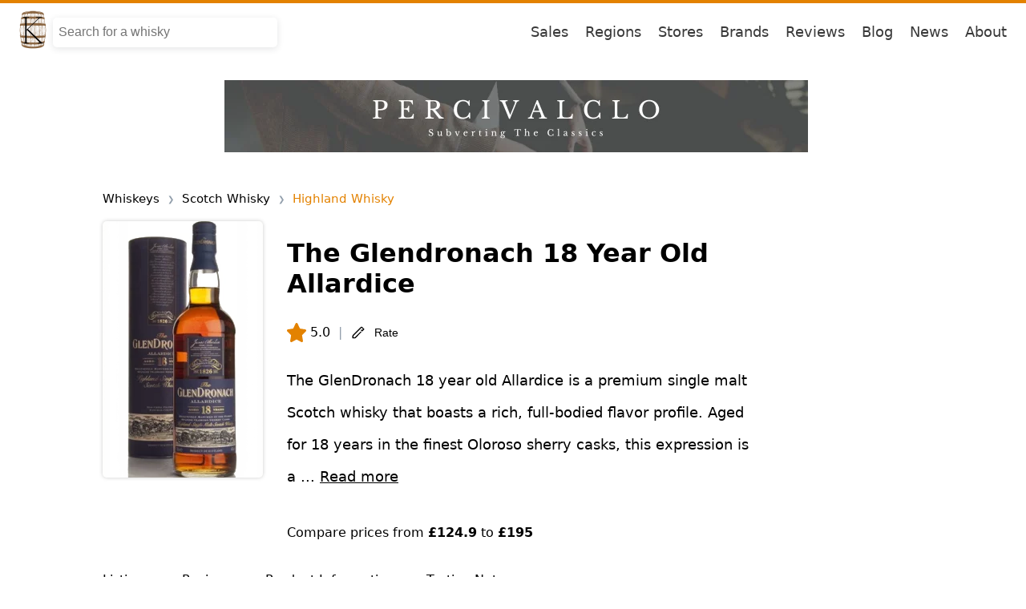

--- FILE ---
content_type: text/html; charset=utf-8
request_url: https://uk.caskcompare.com/whiskey/scotch/highland/the-glendronach-18-year-old-allardice-602457d7f7f257c0a9a3ab2c
body_size: 20362
content:
<!DOCTYPE html>
<html lang="en">
<head>
    <link rel="apple-touch-icon" sizes="180x180" href="/public/assets/images/apple-touch-icon.png">
<link rel="icon" type="image/png" sizes="32x32" href="/public/assets/images/favicon-32x32.png">
<link rel="icon" type="image/png" sizes="16x16" href="/public/assets/images/favicon-16x16.png">
<link rel="manifest" href="/public/manifest.json">
<link rel="mask-icon" href="/public/assets/images/safari-pinned-tab.svg" color="#5bbad5">
<meta name="msapplication-TileColor" content="#da532c">
<meta name="theme-color" content="#ffffff">
<meta name="p:domain_verify" content="119b8f696f431be5f8962e0bd4509aa4"/>
<link rel="apple-touch-icon" href="/public/assets/images/apple-touch-icon.png" />
<!-- Global site tag (gtag.js) - Google Analytics -->
<script defer src="https://www.googletagmanager.com/gtag/js?id=G-GW8NEPTPKE"></script>
<meta name="google-site-verification" content="OFxatMwkF9O9T9WgCM-kI5pLNd5qlD4NH6ko9pJon1Q" />

  <script async src="https://pagead2.googlesyndication.com/pagead/js/adsbygoogle.js?client=ca-pub-9837040166303225"
     crossorigin="anonymous"></script>

    <meta charset="UTF-8">
    <meta http-equiv="X-UA-Compatible" content="IE=edge">
    <meta name="viewport" content="width=device-width, initial-scale=1.0">
    <title>The Glendronach 18 Year Old Allardice 700ml 46% ABV | CasKompare</title>
    <meta name="description" content="Experience the rich and indulgent flavors of The GlenDronach 18 year old Allardice single malt Scotch whisky. This exceptional dram is aged in the finest Oloroso sherry casks, resulting in a deep amber color and a complex bouquet of dark fruits, toffee, and spices. Discover the full-bodied and velvety smooth taste with a long and satisfying finish. Explore the history, production, and tasting notes of this remarkable whisky on our webpage." />
    <meta name="keywords" content="Scotch Whisky, Highland Whisky whiskey sales, whisky, whiskey, whiskey deals, whisky United Kingdom, great britain whisky, spirits, whisky england, price compare score,ranking,price history,price,tasting notes,awards,stockists,drink window,quality price ratio"/>
    <meta property="og:title" content="The Glendronach 18 Year Old Allardice 700ml 46% ABV | CasKompare"/>
    <meta property="og:description" content="Experience the rich and indulgent flavors of The GlenDronach 18 year old Allardice single malt Scotch whisky. This exceptional dram is aged in the finest Oloroso sherry casks, resulting in a deep amber color and a complex bouquet of dark fruits, toffee, and spices. Discover the full-bodied and velvety smooth taste with a long and satisfying finish. Explore the history, production, and tasting notes of this remarkable whisky on our webpage." />
    <meta property="og:type" content="website" />
    <meta property="og:url" content="https://uk.caskcompare.com/whiskey/scotch/highland/the-glendronach-18-year-old-allardice-602457d7f7f257c0a9a3ab2c" />
    <meta property="og:image" content="https://res.cloudinary.com/caskompare/image/upload/e_bgremoval,f_auto,w_200/v1605994703/mom/glendronach/the-glendronach-18-year-old-allardice-whisky.jpg" />
    <meta property="og:site_name" content="CasKompare">
    <meta property="og:locale" content="en">
    <meta name=”twitter:card” content="summary" /> 
    <meta name=”twitter:site” content="@caskompare" /> 
    <meta name=”twitter:title” content="The Glendronach 18 Year Old Allardice 700ml 46% ABV | CasKompare" /> 
    <meta name=”twitter:description” content="Experience the rich and indulgent flavors of The GlenDronach 18 year old Allardice single malt Scotch whisky. This exceptional dram is aged in the finest Oloroso sherry casks, resulting in a deep amber color and a complex bouquet of dark fruits, toffee, and spices. Discover the full-bodied and velvety smooth taste with a long and satisfying finish. Explore the history, production, and tasting notes of this remarkable whisky on our webpage." /> 
    <meta name=”twitter:image” content="https://res.cloudinary.com/caskompare/image/upload/e_bgremoval,f_auto,w_200/v1605994703/mom/glendronach/the-glendronach-18-year-old-allardice-whisky.jpg" />
    <link rel="canonical" href="https://uk.caskcompare.com/whiskey/scotch/highland/the-glendronach-18-year-old-allardice-602457d7f7f257c0a9a3ab2c" />
    <meta name="robots" content="index, follow " />

    <link rel="preload" href="/public/assets/css/nav.css" as="style" onload="this.onload=null;this.rel='stylesheet'">
    <noscript><link rel="stylesheet" href="/public/assets/css/nav.css"></noscript>

    <link rel="preload" href="/public/assets/css/whiskey.css" as="style" onload="this.onload=null;this.rel='stylesheet'">
    <noscript><link rel="stylesheet" href="/public/assets/css/whiskey.css"></noscript>

    <link rel="preload" href="/public/assets/css/sidebar.css" as="style" onload="this.onload=null;this.rel='stylesheet'">
    <noscript><link rel="stylesheet" href="/public/assets/css/sidebar.css"></noscript>

    <link rel="preload" href="/public/assets/css/pageinfobar.css" as="style" onload="this.onload=null;this.rel='stylesheet'">
    <noscript><link rel="stylesheet" href="/public/assets/css/pageinfobar.css"></noscript>

    <link rel="preload" href="/public/assets/css/ads.css" as="style" onload="this.onload=null;this.rel='stylesheet'">
    <noscript><link rel="stylesheet" href="/public/assets/css/ads.css"></noscript>

    <link rel="preload" href="/public/assets/css/footer.css" as="style" onload="this.onload=null;this.rel='stylesheet'">
    <noscript><link rel="stylesheet" href="/public/assets/css/footer.css"></noscript>

    <link rel="preload" href="/public/assets/css/whiskycard.css" as="style" onload="this.onload=null;this.rel='stylesheet'">
    <noscript><link rel="stylesheet" href="/public/assets/css/whiskycard.css"></noscript>

    <link rel="preload" href="/public/assets/css/logo.css" as="style" onload="this.onload=null;this.rel='stylesheet'">
    <noscript><link rel="stylesheet" href="/public/assets/css/logo.css"></noscript>

    <link href= "/public/assets/css/signupwheel.css" rel="stylesheet" type="text/css" />

    
        <link rel="alternate" hreflang="x-default" href="https://uk.caskcompare.com/whiskey/scotch/highland/the-glendronach-18-year-old-allardice-602457d7f7f257c0a9a3ab2c">
        <link rel="alternate" hreflang="en" href="https://uk.caskcompare.com/whiskey/scotch/highland/the-glendronach-18-year-old-allardice-602457d7f7f257c0a9a3ab2c">
        <link rel="alternate" hreflang="en-IL" href="https://www.caskcompare.com/whiskey/scotch/highland/the-glendronach-18-year-old-allardice-602457d7f7f257c0a9a3ab2c">
        <link rel="alternate" hreflang="en-GB" href="https://uk.caskcompare.com/whiskey/scotch/highland/the-glendronach-18-year-old-allardice-602457d7f7f257c0a9a3ab2c">
    


    <script defer type="text/javascript" src="/public/assets/js/shared.js"></script>
    <script type="application/ld+json">
        {"@context":"https://schema.org/","@type":"Product","name":"the glendronach 18 year old allardice","image":["https://res.cloudinary.com/caskompare/image/upload/e_bgremoval,f_auto,w_200/v1605994703/mom/glendronach/the-glendronach-18-year-old-allardice-whisky.jpg"],"description":"The GlenDronach 18 year old Allardice is a premium single malt Scotch whisky that boasts a rich, full-bodied flavor profile. Aged for 18 years in the finest Oloroso sherry casks, this expression is a true reflection of the traditional Highland whisky style. The nose is characterized by notes of dried fruits, dark chocolate, and vanilla, while the palate is a combination of sweet, spicy, and nutty flavors, with hints of cinnamon, ginger, and raisins. The finish is long and satisfying, leaving a warm and slightly smoky aftertaste. Overall, The GlenDronach 18 year old Allardice is a whisky that embodies the craftsmanship and attention to detail that has made GlenDronach one of Scotland's most respected distilleries.","brand":{"@type":"Brand","name":"GlenDronach"},"aggregateRating":{"@type":"AggregateRating","ratingValue":"5.0","reviewCount":1},"offers":{"@type":"AggregateOffer","offerCount":"6","lowPrice":"124.9","highPrice":"195","priceCurrency":"GBP"}}
    </script>
    
        <script type="application/ld+json">
        {"@context":"https://schema.org","@type":"BreadcrumbList","itemListElement":[{"@type":"ListItem","position":1,"name":"Whisky","item":"https://uk.caskcompare.com/browse"},{"@type":"ListItem","position":2,"name":"Scotch Whisky","item":"https://uk.caskcompare.com/whiskeys/scotch"},{"@type":"ListItem","position":3,"name":"Highland Whisky","item":"https://uk.caskcompare.com/whiskeys/scotch/highland"}]}</script>
    
    
        
    
</head>
<body data-page_type="WhiskyDetailsPage" data-page_zone="https://uk.caskcompare.com/scotch/highland/the-glendronach-18-year-old-allardice-602457d7f7f257c0a9a3ab2c">
    <script type="text/javascript" src="/public/assets/js/nav.js"></script>
<link href= "/public/assets/css/shared.css" rel="stylesheet" type="text/css" />
 
<script>
  document.body.addEventListener('click', function(event) {
  if ((event.target).closest('#nav-search-input') === null && (event.target).closest('#nav-searches') === null) {
      // Hide the menus.
      setDisplayNone(['nav-searches', 'nav-autocomplete'])
  }
});
</script>
<header class="navbar">
    <nav class="navbar__navigation">
      <div class="uk-navbar__logo">
        <a data-track='{"name": "Logo Link", "zone": "Header"}' href="/"><img id="logo" class=" "  src="https://res.cloudinary.com/caskompare/image/upload/c_scale,f_auto,q_auto,w_50/v1620912429/K.3.T_i5lh41.png" alt="CasKompare Logo"/></a>
      </div>
      
          <div class='nav-search-bar'>
            <div class="nav-search-wrapper">
                <input id="nav-search-input" name="searchParam" type="text" placeholder='Search for a whisky' onkeypress="fetchAutocomplete(event, 'nav-autocomplete', 'nav-search-input')" onfocus="setDisplayBlock(['nav-searches', 'nav-autocomplete'])" />
            </div>
            <div  class="search-plus-nav">
              <div id="nav-searches" class="nav-popular-searches" style="display:none">
                <div id="nav-popular-searches-title">Popular Searches</div>
                <div id="nav-pop-searches" class="searches">
                  
                    <div><a data-track='{"name": "Popular Search Link", "zone": "Dalmore 15 Year Old (70cl)"}' class="text-link" href="/search?term=Dalmore 15 Year Old (70cl)">Dalmore 15 Year Old (70cl)</a></div>
                  
                    <div><a data-track='{"name": "Popular Search Link", "zone": "Dubliner"}' class="text-link" href="/search?term=Dubliner">Dubliner</a></div>
                  
                    <div><a data-track='{"name": "Popular Search Link", "zone": "Dalmore 15 Year Old "}' class="text-link" href="/search?term=Dalmore 15 Year Old ">Dalmore 15 Year Old </a></div>
                  
                    <div><a data-track='{"name": "Popular Search Link", "zone": "Sandys voyage"}' class="text-link" href="/search?term=Sandys voyage">Sandys voyage</a></div>
                  
                    <div><a data-track='{"name": "Popular Search Link", "zone": "Glenfiddich"}' class="text-link" href="/search?term=Glenfiddich">Glenfiddich</a></div>
                  
                </div>
              </div>
              <div id='nav-autocomplete' style="display:none">
                
              </div>
              </div>
          </div>
    
          <div class="navbar__nav-items">
            
               
                <span class="link"><a data-track='{"name": "Header Link", "zone": "Sales"}' href="/sales">Sales</a></span>
                <span class="link"><a data-track='{"name": "Header Link", "zone": "Regions"}' href="/regions">Regions</a></span>
                <span class="link"><a data-track='{"name": "Header Link", "zone": "Stores"}' href="/stores">Stores</a></span>
                <span class="link"><a data-track='{"name": "Header Link", "zone": "Brands"}' href="/whiskeys/brands">Brands</a></span>
                <span class="link"><a data-track='{"name": "Header Link", "zone": "Reviews"}' href="/reviews">Reviews</a></span>
                <span class="link"><a data-track='{"name": "Header Link", "zone": "Blog"}' href="/blog">Blog</a></span>
                <span class="link"><a data-track='{"name": "Header Link", "zone": "News"}' href="/whisky-news">News</a></span>
                <span class="link"><a data-track='{"name": "Header Link", "zone": "About"}' href="/about">About</a></span>
            
            </div>
        
    </nav>
</header>

 
    <div class='top-ad-wrapper'>
        
                <div class="top-ad">
   
      <script async src="https://pagead2.googlesyndication.com/pagead/js/adsbygoogle.js?client=ca-pub-9837040166303225"
      crossorigin="anonymous"></script>
    
    <ins class="adsbygoogle"
     style="display:inline-block;width:728px;height:90px"
     data-ad-client="ca-pub-9837040166303225"
     data-ad-slot="7062663146"></ins>
     <script>
        (adsbygoogle = window.adsbygoogle || []).push({});
   </script>
</div>
        
          
    </div>
    <div class="whiskey-page-wrapper-top"> 
        <div class="whiskey-page-top-inner">
            <div class="page-header">
     
        <ul id="cat-base" class="whiskey-categories">
            <!-- first tier -->
            
                <li><a data-track='{"name": "Breadcrumb", "zone": "Whiskeys"}' href="/regions " >Whiskeys</a></li> 
             
            
            <!-- second tier -->
            
                <li><a data-track='{"name": "Breadcrumb Link", "zone": "Scotch Whisky"}' href="/whiskeys/scotch" >Scotch Whisky</a></li> 
             


            
            
                <li><a data-track='{"name": "Breadcrumb Link", "zone": "Highland Whisky"}' href="/whiskeys/scotch/highland">Highland Whisky</a></li>
            
        </ul>
     
    <!-- <span class="social-share ">
        <span class="social-btn ">
            <a href="https://pinterest.com/pin/create/button/?url=https://uk.caskcompare.com%2Fscotch%2Fhighland%2Fthe-glendronach-18-year-old-allardice-602457d7f7f257c0a9a3ab2c?utm_source=pinterest&utm_campaign=social-btn-pin" target="_blank" rel="noopener noreferrer">
                <svg width="20px" height="20px" role="img" xmlns="http://www.w3.org/2000/svg" viewBox="0 0 496 512" color="#E38200"><path fill="currentColor" d="M496 256c0 137-111 248-248 248-25.6 0-50.2-3.9-73.4-11.1 10.1-16.5 25.2-43.5 30.8-65 3-11.6 15.4-59 15.4-59 8.1 15.4 31.7 28.5 56.8 28.5 74.8 0 128.7-68.8 128.7-154.3 0-81.9-66.9-143.2-152.9-143.2-107 0-163.9 71.8-163.9 150.1 0 36.4 19.4 81.7 50.3 96.1 4.7 2.2 7.2 1.2 8.3-3.3.8-3.4 5-20.3 6.9-28.1.6-2.5.3-4.7-1.7-7.1-10.1-12.5-18.3-35.3-18.3-56.6 0-54.7 41.4-107.6 112-107.6 60.9 0 103.6 41.5 103.6 100.9 0 67.1-33.9 113.6-78 113.6-24.3 0-42.6-20.1-36.7-44.8 7-29.5 20.5-61.3 20.5-82.6 0-19-10.2-34.9-31.4-34.9-24.9 0-44.9 25.7-44.9 60.2 0 22 7.4 36.8 7.4 36.8s-24.5 103.8-29 123.2c-5 21.4-3 51.6-.9 71.2C65.4 450.9 0 361.1 0 256 0 119 111 8 248 8s248 111 248 248z"></path></svg>
            </a>
        </span>
        <span class="social-btn ">
            <a href="https://twitter.com/intent/tweet?url=https://uk.caskcompare.com%2Fscotch%2Fhighland%2Fthe-glendronach-18-year-old-allardice-602457d7f7f257c0a9a3ab2c?utm_source=twitter&utm_campaign=social-btn-tweet" target="_blank" rel="noopener noreferrer">
                <svg width="20px" height="20px" role="img" xmlns="http://www.w3.org/2000/svg" viewBox="0 0 512 512" color="#E38200"><path fill="currentColor" d="M459.37 151.716c.325 4.548.325 9.097.325 13.645 0 138.72-105.583 298.558-298.558 298.558-59.452 0-114.68-17.219-161.137-47.106 8.447.974 16.568 1.299 25.34 1.299 49.055 0 94.213-16.568 130.274-44.832-46.132-.975-84.792-31.188-98.112-72.772 6.498.974 12.995 1.624 19.818 1.624 9.421 0 18.843-1.3 27.614-3.573-48.081-9.747-84.143-51.98-84.143-102.985v-1.299c13.969 7.797 30.214 12.67 47.431 13.319-28.264-18.843-46.781-51.005-46.781-87.391 0-19.492 5.197-37.36 14.294-52.954 51.655 63.675 129.3 105.258 216.365 109.807-1.624-7.797-2.599-15.918-2.599-24.04 0-57.828 46.782-104.934 104.934-104.934 30.213 0 57.502 12.67 76.67 33.137 23.715-4.548 46.456-13.32 66.599-25.34-7.798 24.366-24.366 44.833-46.132 57.827 21.117-2.273 41.584-8.122 60.426-16.243-14.292 20.791-32.161 39.308-52.628 54.253z"></path></svg>
            </a>
        </span>
        <span class="social-btn ">
            <a href="https://www.facebook.com/sharer/sharer.php?u=https://uk.caskcompare.com%2Fscotch%2Fhighland%2Fthe-glendronach-18-year-old-allardice-602457d7f7f257c0a9a3ab2c?utm_source=facebook&utm_campaign=social-btn-facebook" target="_blank" rel="noopener noreferrer">
                <svg width="20px" height="20px" role="img" xmlns="http://www.w3.org/2000/svg" viewBox="0 0 512 512" color="#E38200"><path fill="currentColor" d="M504 256C504 119 393 8 256 8S8 119 8 256c0 123.78 90.69 226.38 209.25 245V327.69h-63V256h63v-54.64c0-62.15 37-96.48 93.67-96.48 27.14 0 55.52 4.84 55.52 4.84v61h-31.28c-30.8 0-40.41 19.12-40.41 38.73V256h68.78l-11 71.69h-57.78V501C413.31 482.38 504 379.78 504 256z"></path></svg>
            </a>
        </span>
    </span> -->
</div>
 
            <div id="whiskey-info" class="whiskey-info">
                <div class='whisky-page-img'><img class="whisky-img" src="https://res.cloudinary.com/caskompare/image/upload/e_bgremoval,f_auto,w_200/v1605994703/mom/glendronach/the-glendronach-18-year-old-allardice-whisky.jpg" alt="the glendronach 18 year old allardice" title="the glendronach 18 year old allardice"/></div>
                <div class="whisky-top-info">
                    <h1>The Glendronach 18 Year Old Allardice</h1>
                    <div class="flex review-data">
                        <div class="flex review-data-child"><svg class="active-star-card" height="24" width="24" data-position="1" preserveAspectRatio="none" viewBox="0 0 24 24"><path data-position="1" d="m12 20.6-5.86 3.23c-.7.38-1.57.1-1.94-.63-.15-.3-.2-.63-.14-.95l1.12-6.82L.43 10.6a1.55 1.55 0 0 1-.02-2.13c.22-.23.5-.39.82-.43l6.55-1 2.93-6.2a1.4 1.4 0 0 1 2.58 0l2.93 6.2 6.55 1a1.5 1.5 0 0 1 1.21 1.7c-.04.32-.19.63-.41.86l-4.75 4.83 1.12 6.82c.14.81-.39 1.59-1.17 1.73-.3.05-.63 0-.9-.15L12 20.6Z"></path></svg>
                            <div>5.0</div>
                        </div>
                        <div class="pipe"> | </div>
                        <div>
                            <button class="top-review-btn" onclick="toggleReviewForm()"><svg hight="20" width="20" aria-hidden="true" class="mcTmq6ZSCW" fill="currentColor" preserveAspectRatio="none" viewBox="0 0 24 24"><path d="M6.4 20.8H3.8A.8.8 0 013 20v-2.5c0-.7.3-1.4.8-2L15.6 3.9c.7-.8 2-.8 2.6 0l2.6 2.5a.8.8 0 010 1.1L18.3 10c-.3.3-.8.3-1.2 0l-1-1a.8.8 0 011.2-1.1l.4.4 1.4-1.4L17 5a.3.3 0 00-.4 0L5 16.7a1 1 0 00-.3.8v1.7h1.8l.6-.3 7.9-7.8a.8.8 0 111 1l-7.8 8c-.4.4-1 .7-1.7.7"></path></svg><div>Rate</div></button>
                        </div>
                    </div>
                    
                        <p>The GlenDronach 18 year old Allardice is a premium single malt Scotch whisky that boasts a rich, full-bodied flavor profile. Aged for 18 years in the finest Oloroso sherry casks, this expression is a ... <span name="pinformation" class="underline rm-top-tabs">Read more</span></p>
                    
                    <div class="compare-text-top">Compare prices from <span class="bold">£124.9</span> to <span class="bold">£195</span></div>
                </div>
            </div>

        </div>
    </div>
    <div class="sticky-wrap sticky-tabs">
        <div class="top-tab-nav">
            <div name="listings" class="top-tabs active-top-tab">Listings</div>
            
            <div name="reviews" class="top-tabs">Reviews</div>
            <div name="pinformation" class="top-tabs">Product Information</div>
            
                <div name="tastingnoteslist" class="top-tabs">Tasting Notes</div>
            
        </div>
    </div>
    <div class="whiskey-page-wrapper">
        <div class="whiskey-page-wrapper-inner">
            <div id="listings" class="wrapper track">
                <div class="whisky-children">
                    
                        <div class="compact-card-wrapper" data-id="63758b8e133cb6bf61f81d01" data-percentage="0.00" data-price="124.9">
        <div class="compact-card-top">
            <a class="compact-card-link" data-track='{"name": "Brand Link", "zone": "Whiskey Details Page"}' href="/brands/tyndrum-whisky">
                <div class="compact-card-logo">
    <img loading="lazy" src="https://res.cloudinary.com/caskompare/image/upload/v1661902061/logos/tyndrumwhisky_qrmbyf.png" class="tyndrumwhisky-logo black " alt="Tyndrum Whisky ">
</div>
            </a>
            <a class="compact-card-link card-link-name" data-track='{"name": "External Link", "zone": "Whiskey Details Page"}' target="_blank" rel="sponsored" href="https://www.tyndrumwhisky.com/glendronach-18-year-old-2022.html">
                The Glendronach 18 Year Old Allardice <svg class="color-primary-filter arrow-right" xmlns="http://www.w3.org/2000/svg" viewBox="0 0 32 32" width="21px" height="21px"><path d="m31.71 15.29-10-10-1.42 1.42 8.3 8.29H0v2h28.59l-8.29 8.29 1.41 1.41 10-10a1 1 0 0 0 0-1.41z" data-name="3-Arrow Right"></path></svg>
            </a>
        </div>
        <hr>
        <div class="compact-card-bottom">
            <div class="compact-card-info">
                
                    <div class="whisky-card-info-item">700ml</div>
                
            </div>
            <div title="In Stock" class="compact-card-price">
                    <svg class="green instockicon" xmlns="http://www.w3.org/2000/svg" xmlns:xlink="http://www.w3.org/1999/xlink" height="20px" width="20px" version="1.1" id="Capa_1" viewBox="0 0 470 470" xml:space="preserve">
                        <g>
                            <path d="M211.683,151.084c-2.086-3.58-6.679-4.788-10.256-2.705l-51.978,30.281c-3.579,2.085-4.79,6.677-2.705,10.256   c1.394,2.392,3.906,3.726,6.487,3.726c1.282,0,2.581-0.329,3.769-1.021l51.978-30.281   C212.557,159.255,213.768,154.663,211.683,151.084z"/>
                            <path d="M261.021,161.34l51.978,30.28c1.188,0.691,2.486,1.021,3.769,1.021c2.581,0,5.094-1.334,6.487-3.726   c2.085-3.579,0.874-8.171-2.705-10.256l-51.978-30.28c-3.579-2.084-8.17-0.875-10.256,2.705   C256.231,154.663,257.442,159.255,261.021,161.34z"/>
                            <path d="M149.551,356.399l51.877,30.223c1.188,0.692,2.486,1.021,3.769,1.021c2.581,0,5.094-1.334,6.487-3.726   c2.085-3.579,0.874-8.171-2.705-10.256l-51.877-30.223c-3.579-2.088-8.17-0.874-10.256,2.705   C144.761,349.723,145.972,354.314,149.551,356.399z"/>
                            <path d="M465.642,267.424c-0.006-0.597-0.084-1.196-0.235-1.787c-0.019-0.072-0.04-0.142-0.061-0.213   c-0.063-0.218-0.137-0.434-0.221-0.649c-0.029-0.076-0.057-0.151-0.089-0.226c-0.102-0.238-0.217-0.472-0.346-0.703   c-0.018-0.032-0.032-0.067-0.051-0.099c-0.16-0.277-0.323-0.515-0.494-0.745c-0.04-0.054-0.084-0.104-0.126-0.156   c-0.148-0.187-0.303-0.366-0.466-0.536c-0.053-0.055-0.106-0.109-0.161-0.163c-0.185-0.181-0.376-0.352-0.577-0.511   c-0.034-0.027-0.065-0.056-0.099-0.082c-0.243-0.186-0.495-0.356-0.756-0.51c-0.039-0.026-107.888-62.857-107.888-62.857V72.5   c0-0.026-0.005-0.05-0.005-0.076c-0.006-0.597-0.084-1.196-0.235-1.787c-0.019-0.072-0.04-0.142-0.061-0.213   c-0.063-0.218-0.137-0.434-0.221-0.649c-0.029-0.076-0.057-0.151-0.089-0.226c-0.102-0.238-0.217-0.472-0.346-0.703   c-0.018-0.032-0.032-0.067-0.051-0.099c-0.16-0.278-0.323-0.516-0.495-0.746c-0.039-0.052-0.082-0.101-0.122-0.152   c-0.15-0.19-0.307-0.371-0.471-0.542c-0.051-0.053-0.102-0.105-0.155-0.156c-0.188-0.185-0.384-0.36-0.589-0.522   c-0.029-0.023-0.056-0.049-0.086-0.071c-0.245-0.189-0.5-0.36-0.764-0.516C350.349,66.02,238.775,1.02,238.775,1.02   c-2.334-1.359-5.217-1.359-7.551,0l-111.573,65c-0.297,0.178-0.554,0.351-0.801,0.54c-0.027,0.021-0.052,0.044-0.079,0.066   c-0.207,0.164-0.405,0.34-0.595,0.527c-0.052,0.051-0.102,0.102-0.153,0.155c-0.165,0.172-0.322,0.354-0.472,0.544   c-0.04,0.051-0.083,0.099-0.122,0.151c-0.172,0.23-0.335,0.468-0.483,0.722c-0.031,0.056-0.045,0.09-0.063,0.123   c-0.129,0.231-0.244,0.465-0.346,0.703c-0.032,0.074-0.06,0.15-0.089,0.226c-0.084,0.214-0.158,0.43-0.221,0.649   c-0.021,0.071-0.042,0.141-0.06,0.213c-0.152,0.591-0.23,1.19-0.235,1.787c0,0.025-0.005,0.05-0.005,0.076v125.689L8.078,261.02   c-0.3,0.18-0.553,0.35-0.796,0.537c-0.033,0.026-0.064,0.054-0.097,0.08c-0.201,0.16-0.393,0.331-0.578,0.512   c-0.054,0.053-0.108,0.107-0.16,0.162c-0.163,0.17-0.318,0.349-0.466,0.536c-0.042,0.053-0.086,0.103-0.126,0.157   c-0.171,0.229-0.334,0.467-0.482,0.72c-0.031,0.056-0.045,0.09-0.063,0.123c-0.129,0.231-0.244,0.465-0.346,0.703   c-0.032,0.074-0.06,0.15-0.089,0.226c-0.084,0.214-0.158,0.43-0.221,0.649c-0.021,0.071-0.042,0.141-0.06,0.213   c-0.152,0.591-0.23,1.19-0.235,1.787c0,0.025-0.005,0.05-0.005,0.076v130c0,2.669,1.419,5.137,3.725,6.48l111.573,65   c0.021,0.012,0.044,0.02,0.065,0.032c0.268,0.153,0.545,0.293,0.833,0.413c0.28,0.116,0.562,0.208,0.85,0.289   c0.071,0.02,0.143,0.037,0.215,0.055c0.225,0.056,0.454,0.101,0.687,0.136c0.077,0.012,0.152,0.026,0.229,0.035   c0.295,0.035,0.593,0.059,0.897,0.059s0.603-0.023,0.897-0.059c0.077-0.009,0.152-0.023,0.229-0.035   c0.233-0.035,0.462-0.08,0.687-0.136c0.072-0.018,0.144-0.035,0.215-0.055c0.288-0.081,0.57-0.173,0.843-0.286   c0.294-0.122,0.571-0.262,0.839-0.416c0.021-0.012,0.044-0.02,0.065-0.032L235,406.18l107.798,62.801   c0.021,0.012,0.044,0.02,0.065,0.032c0.268,0.153,0.544,0.293,0.832,0.413c0.281,0.116,0.562,0.208,0.849,0.289   c0.072,0.02,0.144,0.038,0.216,0.056c0.225,0.056,0.453,0.101,0.686,0.136c0.077,0.012,0.153,0.026,0.23,0.035   c0.295,0.035,0.593,0.059,0.897,0.059s0.602-0.023,0.897-0.059c0.077-0.009,0.153-0.023,0.23-0.035   c0.232-0.035,0.461-0.08,0.686-0.136c0.072-0.018,0.144-0.035,0.216-0.056c0.287-0.081,0.569-0.173,0.841-0.286   c0.296-0.123,0.572-0.263,0.84-0.416c0.021-0.012,0.044-0.02,0.065-0.032l111.573-65c2.306-1.344,3.725-3.812,3.725-6.48v-130   C465.646,267.474,465.642,267.45,465.642,267.424z M443.247,267.5l-96.674,56.32l-96.674-56.32l96.674-56.32L443.247,267.5z    M130.927,85.549l96.573,56.261v112.64l-96.573-56.261V85.549z M339.073,198.189L242.5,254.451v-112.64l96.573-56.261V198.189z    M227.5,393.189l-96.573,56.262v-112.64l96.573-56.261V393.189z M242.5,280.549l96.573,56.261v112.64L242.5,393.189V280.549z    M235,16.18l96.674,56.32L235,128.82L138.326,72.5L235,16.18z M123.427,211.18l96.674,56.32l-96.674,56.32L26.753,267.5   L123.427,211.18z M19.354,280.549l96.573,56.261v112.64l-96.573-56.262V280.549z M354.073,449.451v-112.64l96.573-56.261v112.64   L354.073,449.451z"/>
                            <path d="M323.156,346.142c-2.086-3.58-6.678-4.788-10.256-2.705l-51.877,30.223c-3.579,2.085-4.79,6.677-2.705,10.256   c1.394,2.392,3.906,3.726,6.487,3.726c1.282,0,2.581-0.329,3.769-1.021l51.877-30.223   C324.03,354.313,325.241,349.721,323.156,346.142z"/>
                            <path d="M100.109,346.084c-2.086-3.58-6.679-4.788-10.256-2.705l-51.877,30.223c-3.579,2.085-4.79,6.677-2.705,10.256   c1.394,2.392,3.906,3.726,6.487,3.726c1.282,0,2.581-0.329,3.769-1.021l51.877-30.223   C100.983,354.255,102.194,349.663,100.109,346.084z"/>
                            <path d="M432.024,373.603l-51.676-30.105c-3.579-2.087-8.171-0.875-10.256,2.705c-2.085,3.579-0.874,8.171,2.705,10.256   l51.676,30.105c1.188,0.692,2.486,1.021,3.769,1.021c2.581,0,5.094-1.334,6.487-3.726   C436.814,380.279,435.604,375.688,432.024,373.603z"/>
                        </g>
                    </svg>
                <a class="compact-card-link" data-track='{"name": "External Link", "zone": "Whiskey Details Page"}' target="_blank" rel="sponsored" href="https://www.tyndrumwhisky.com/glendronach-18-year-old-2022.html"> 
                    £124.9
                </a>
            </div>
        </div>
</div>


                        
                            
                                   
      <div class="res-ad">
         <script async src="https://pagead2.googlesyndication.com/pagead/js/adsbygoogle.js?client=ca-pub-9837040166303225"
         crossorigin="anonymous"></script>
         <ins class="adsbygoogle"
            style="display:inline-block;width:728px;height:90px"
            data-ad-client="ca-pub-9837040166303225"
            data-ad-slot="8462607433">
         </ins>
         <script>
            (adsbygoogle = window.adsbygoogle || []).push({});
         </script>
      </div>
   

                            
                        
                    
                        <div class="compact-card-wrapper" data-id="637436c7133cb6bf614a16ad" data-percentage="0.00" data-price="164.99">
        <div class="compact-card-top">
            <a class="compact-card-link" data-track='{"name": "Brand Link", "zone": "Whiskey Details Page"}' href="/brands/master-of-malt">
                <div class="compact-card-logo">
    <img loading="lazy" src="https://res.cloudinary.com/caskompare/image/upload/v1661902059/logos/mom_cxxefj.png" class="mom-logo black " alt="Master of Malt ">
</div>
            </a>
            <a class="compact-card-link card-link-name" data-track='{"name": "External Link", "zone": "Whiskey Details Page"}' target="_blank" rel="sponsored" href="https://www.masterofmalt.com/whiskies/glendronach/the-glendronach-18-year-old-allardice-whisky/">
                The Glendronach 18 Year Old Allardice <svg class="color-primary-filter arrow-right" xmlns="http://www.w3.org/2000/svg" viewBox="0 0 32 32" width="21px" height="21px"><path d="m31.71 15.29-10-10-1.42 1.42 8.3 8.29H0v2h28.59l-8.29 8.29 1.41 1.41 10-10a1 1 0 0 0 0-1.41z" data-name="3-Arrow Right"></path></svg>
            </a>
        </div>
        <hr>
        <div class="compact-card-bottom">
            <div class="compact-card-info">
                
                    <div class="whisky-card-info-item">700ml</div>
                
            </div>
            <div title="In Stock" class="compact-card-price">
                    <svg class="green instockicon" xmlns="http://www.w3.org/2000/svg" xmlns:xlink="http://www.w3.org/1999/xlink" height="20px" width="20px" version="1.1" id="Capa_1" viewBox="0 0 470 470" xml:space="preserve">
                        <g>
                            <path d="M211.683,151.084c-2.086-3.58-6.679-4.788-10.256-2.705l-51.978,30.281c-3.579,2.085-4.79,6.677-2.705,10.256   c1.394,2.392,3.906,3.726,6.487,3.726c1.282,0,2.581-0.329,3.769-1.021l51.978-30.281   C212.557,159.255,213.768,154.663,211.683,151.084z"/>
                            <path d="M261.021,161.34l51.978,30.28c1.188,0.691,2.486,1.021,3.769,1.021c2.581,0,5.094-1.334,6.487-3.726   c2.085-3.579,0.874-8.171-2.705-10.256l-51.978-30.28c-3.579-2.084-8.17-0.875-10.256,2.705   C256.231,154.663,257.442,159.255,261.021,161.34z"/>
                            <path d="M149.551,356.399l51.877,30.223c1.188,0.692,2.486,1.021,3.769,1.021c2.581,0,5.094-1.334,6.487-3.726   c2.085-3.579,0.874-8.171-2.705-10.256l-51.877-30.223c-3.579-2.088-8.17-0.874-10.256,2.705   C144.761,349.723,145.972,354.314,149.551,356.399z"/>
                            <path d="M465.642,267.424c-0.006-0.597-0.084-1.196-0.235-1.787c-0.019-0.072-0.04-0.142-0.061-0.213   c-0.063-0.218-0.137-0.434-0.221-0.649c-0.029-0.076-0.057-0.151-0.089-0.226c-0.102-0.238-0.217-0.472-0.346-0.703   c-0.018-0.032-0.032-0.067-0.051-0.099c-0.16-0.277-0.323-0.515-0.494-0.745c-0.04-0.054-0.084-0.104-0.126-0.156   c-0.148-0.187-0.303-0.366-0.466-0.536c-0.053-0.055-0.106-0.109-0.161-0.163c-0.185-0.181-0.376-0.352-0.577-0.511   c-0.034-0.027-0.065-0.056-0.099-0.082c-0.243-0.186-0.495-0.356-0.756-0.51c-0.039-0.026-107.888-62.857-107.888-62.857V72.5   c0-0.026-0.005-0.05-0.005-0.076c-0.006-0.597-0.084-1.196-0.235-1.787c-0.019-0.072-0.04-0.142-0.061-0.213   c-0.063-0.218-0.137-0.434-0.221-0.649c-0.029-0.076-0.057-0.151-0.089-0.226c-0.102-0.238-0.217-0.472-0.346-0.703   c-0.018-0.032-0.032-0.067-0.051-0.099c-0.16-0.278-0.323-0.516-0.495-0.746c-0.039-0.052-0.082-0.101-0.122-0.152   c-0.15-0.19-0.307-0.371-0.471-0.542c-0.051-0.053-0.102-0.105-0.155-0.156c-0.188-0.185-0.384-0.36-0.589-0.522   c-0.029-0.023-0.056-0.049-0.086-0.071c-0.245-0.189-0.5-0.36-0.764-0.516C350.349,66.02,238.775,1.02,238.775,1.02   c-2.334-1.359-5.217-1.359-7.551,0l-111.573,65c-0.297,0.178-0.554,0.351-0.801,0.54c-0.027,0.021-0.052,0.044-0.079,0.066   c-0.207,0.164-0.405,0.34-0.595,0.527c-0.052,0.051-0.102,0.102-0.153,0.155c-0.165,0.172-0.322,0.354-0.472,0.544   c-0.04,0.051-0.083,0.099-0.122,0.151c-0.172,0.23-0.335,0.468-0.483,0.722c-0.031,0.056-0.045,0.09-0.063,0.123   c-0.129,0.231-0.244,0.465-0.346,0.703c-0.032,0.074-0.06,0.15-0.089,0.226c-0.084,0.214-0.158,0.43-0.221,0.649   c-0.021,0.071-0.042,0.141-0.06,0.213c-0.152,0.591-0.23,1.19-0.235,1.787c0,0.025-0.005,0.05-0.005,0.076v125.689L8.078,261.02   c-0.3,0.18-0.553,0.35-0.796,0.537c-0.033,0.026-0.064,0.054-0.097,0.08c-0.201,0.16-0.393,0.331-0.578,0.512   c-0.054,0.053-0.108,0.107-0.16,0.162c-0.163,0.17-0.318,0.349-0.466,0.536c-0.042,0.053-0.086,0.103-0.126,0.157   c-0.171,0.229-0.334,0.467-0.482,0.72c-0.031,0.056-0.045,0.09-0.063,0.123c-0.129,0.231-0.244,0.465-0.346,0.703   c-0.032,0.074-0.06,0.15-0.089,0.226c-0.084,0.214-0.158,0.43-0.221,0.649c-0.021,0.071-0.042,0.141-0.06,0.213   c-0.152,0.591-0.23,1.19-0.235,1.787c0,0.025-0.005,0.05-0.005,0.076v130c0,2.669,1.419,5.137,3.725,6.48l111.573,65   c0.021,0.012,0.044,0.02,0.065,0.032c0.268,0.153,0.545,0.293,0.833,0.413c0.28,0.116,0.562,0.208,0.85,0.289   c0.071,0.02,0.143,0.037,0.215,0.055c0.225,0.056,0.454,0.101,0.687,0.136c0.077,0.012,0.152,0.026,0.229,0.035   c0.295,0.035,0.593,0.059,0.897,0.059s0.603-0.023,0.897-0.059c0.077-0.009,0.152-0.023,0.229-0.035   c0.233-0.035,0.462-0.08,0.687-0.136c0.072-0.018,0.144-0.035,0.215-0.055c0.288-0.081,0.57-0.173,0.843-0.286   c0.294-0.122,0.571-0.262,0.839-0.416c0.021-0.012,0.044-0.02,0.065-0.032L235,406.18l107.798,62.801   c0.021,0.012,0.044,0.02,0.065,0.032c0.268,0.153,0.544,0.293,0.832,0.413c0.281,0.116,0.562,0.208,0.849,0.289   c0.072,0.02,0.144,0.038,0.216,0.056c0.225,0.056,0.453,0.101,0.686,0.136c0.077,0.012,0.153,0.026,0.23,0.035   c0.295,0.035,0.593,0.059,0.897,0.059s0.602-0.023,0.897-0.059c0.077-0.009,0.153-0.023,0.23-0.035   c0.232-0.035,0.461-0.08,0.686-0.136c0.072-0.018,0.144-0.035,0.216-0.056c0.287-0.081,0.569-0.173,0.841-0.286   c0.296-0.123,0.572-0.263,0.84-0.416c0.021-0.012,0.044-0.02,0.065-0.032l111.573-65c2.306-1.344,3.725-3.812,3.725-6.48v-130   C465.646,267.474,465.642,267.45,465.642,267.424z M443.247,267.5l-96.674,56.32l-96.674-56.32l96.674-56.32L443.247,267.5z    M130.927,85.549l96.573,56.261v112.64l-96.573-56.261V85.549z M339.073,198.189L242.5,254.451v-112.64l96.573-56.261V198.189z    M227.5,393.189l-96.573,56.262v-112.64l96.573-56.261V393.189z M242.5,280.549l96.573,56.261v112.64L242.5,393.189V280.549z    M235,16.18l96.674,56.32L235,128.82L138.326,72.5L235,16.18z M123.427,211.18l96.674,56.32l-96.674,56.32L26.753,267.5   L123.427,211.18z M19.354,280.549l96.573,56.261v112.64l-96.573-56.262V280.549z M354.073,449.451v-112.64l96.573-56.261v112.64   L354.073,449.451z"/>
                            <path d="M323.156,346.142c-2.086-3.58-6.678-4.788-10.256-2.705l-51.877,30.223c-3.579,2.085-4.79,6.677-2.705,10.256   c1.394,2.392,3.906,3.726,6.487,3.726c1.282,0,2.581-0.329,3.769-1.021l51.877-30.223   C324.03,354.313,325.241,349.721,323.156,346.142z"/>
                            <path d="M100.109,346.084c-2.086-3.58-6.679-4.788-10.256-2.705l-51.877,30.223c-3.579,2.085-4.79,6.677-2.705,10.256   c1.394,2.392,3.906,3.726,6.487,3.726c1.282,0,2.581-0.329,3.769-1.021l51.877-30.223   C100.983,354.255,102.194,349.663,100.109,346.084z"/>
                            <path d="M432.024,373.603l-51.676-30.105c-3.579-2.087-8.171-0.875-10.256,2.705c-2.085,3.579-0.874,8.171,2.705,10.256   l51.676,30.105c1.188,0.692,2.486,1.021,3.769,1.021c2.581,0,5.094-1.334,6.487-3.726   C436.814,380.279,435.604,375.688,432.024,373.603z"/>
                        </g>
                    </svg>
                <a class="compact-card-link" data-track='{"name": "External Link", "zone": "Whiskey Details Page"}' target="_blank" rel="sponsored" href="https://www.masterofmalt.com/whiskies/glendronach/the-glendronach-18-year-old-allardice-whisky/"> 
                    £164.99
                </a>
            </div>
        </div>
</div>


                        
                    
                        <div class="compact-card-wrapper" data-id="624dbd5974a61b8d37f483ff" data-percentage="0.00" data-price="168.95">
        <div class="compact-card-top">
            <a class="compact-card-link" data-track='{"name": "Brand Link", "zone": "Whiskey Details Page"}' href="/brands/house-of-malt">
                <div class="compact-card-logo">
    <img loading="lazy" src="https://res.cloudinary.com/caskompare/image/upload/v1661902059/logos/houseofmalt_sljhlm.png" class="houseofmalt-logo black " alt="House of Malt ">
</div>
            </a>
            <a class="compact-card-link card-link-name" data-track='{"name": "External Link", "zone": "Whiskey Details Page"}' target="_blank" rel="sponsored" href="https://www.houseofmalt.co.uk/product/the-glendronach-18-year-old-allardice/">
                The Glendronach 18 Year Old Allardice <svg class="color-primary-filter arrow-right" xmlns="http://www.w3.org/2000/svg" viewBox="0 0 32 32" width="21px" height="21px"><path d="m31.71 15.29-10-10-1.42 1.42 8.3 8.29H0v2h28.59l-8.29 8.29 1.41 1.41 10-10a1 1 0 0 0 0-1.41z" data-name="3-Arrow Right"></path></svg>
            </a>
        </div>
        <hr>
        <div class="compact-card-bottom">
            <div class="compact-card-info">
                
                    <div class="whisky-card-info-item">700ml</div>
                
            </div>
            <div title="In Stock" class="compact-card-price">
                    <svg class="green instockicon" xmlns="http://www.w3.org/2000/svg" xmlns:xlink="http://www.w3.org/1999/xlink" height="20px" width="20px" version="1.1" id="Capa_1" viewBox="0 0 470 470" xml:space="preserve">
                        <g>
                            <path d="M211.683,151.084c-2.086-3.58-6.679-4.788-10.256-2.705l-51.978,30.281c-3.579,2.085-4.79,6.677-2.705,10.256   c1.394,2.392,3.906,3.726,6.487,3.726c1.282,0,2.581-0.329,3.769-1.021l51.978-30.281   C212.557,159.255,213.768,154.663,211.683,151.084z"/>
                            <path d="M261.021,161.34l51.978,30.28c1.188,0.691,2.486,1.021,3.769,1.021c2.581,0,5.094-1.334,6.487-3.726   c2.085-3.579,0.874-8.171-2.705-10.256l-51.978-30.28c-3.579-2.084-8.17-0.875-10.256,2.705   C256.231,154.663,257.442,159.255,261.021,161.34z"/>
                            <path d="M149.551,356.399l51.877,30.223c1.188,0.692,2.486,1.021,3.769,1.021c2.581,0,5.094-1.334,6.487-3.726   c2.085-3.579,0.874-8.171-2.705-10.256l-51.877-30.223c-3.579-2.088-8.17-0.874-10.256,2.705   C144.761,349.723,145.972,354.314,149.551,356.399z"/>
                            <path d="M465.642,267.424c-0.006-0.597-0.084-1.196-0.235-1.787c-0.019-0.072-0.04-0.142-0.061-0.213   c-0.063-0.218-0.137-0.434-0.221-0.649c-0.029-0.076-0.057-0.151-0.089-0.226c-0.102-0.238-0.217-0.472-0.346-0.703   c-0.018-0.032-0.032-0.067-0.051-0.099c-0.16-0.277-0.323-0.515-0.494-0.745c-0.04-0.054-0.084-0.104-0.126-0.156   c-0.148-0.187-0.303-0.366-0.466-0.536c-0.053-0.055-0.106-0.109-0.161-0.163c-0.185-0.181-0.376-0.352-0.577-0.511   c-0.034-0.027-0.065-0.056-0.099-0.082c-0.243-0.186-0.495-0.356-0.756-0.51c-0.039-0.026-107.888-62.857-107.888-62.857V72.5   c0-0.026-0.005-0.05-0.005-0.076c-0.006-0.597-0.084-1.196-0.235-1.787c-0.019-0.072-0.04-0.142-0.061-0.213   c-0.063-0.218-0.137-0.434-0.221-0.649c-0.029-0.076-0.057-0.151-0.089-0.226c-0.102-0.238-0.217-0.472-0.346-0.703   c-0.018-0.032-0.032-0.067-0.051-0.099c-0.16-0.278-0.323-0.516-0.495-0.746c-0.039-0.052-0.082-0.101-0.122-0.152   c-0.15-0.19-0.307-0.371-0.471-0.542c-0.051-0.053-0.102-0.105-0.155-0.156c-0.188-0.185-0.384-0.36-0.589-0.522   c-0.029-0.023-0.056-0.049-0.086-0.071c-0.245-0.189-0.5-0.36-0.764-0.516C350.349,66.02,238.775,1.02,238.775,1.02   c-2.334-1.359-5.217-1.359-7.551,0l-111.573,65c-0.297,0.178-0.554,0.351-0.801,0.54c-0.027,0.021-0.052,0.044-0.079,0.066   c-0.207,0.164-0.405,0.34-0.595,0.527c-0.052,0.051-0.102,0.102-0.153,0.155c-0.165,0.172-0.322,0.354-0.472,0.544   c-0.04,0.051-0.083,0.099-0.122,0.151c-0.172,0.23-0.335,0.468-0.483,0.722c-0.031,0.056-0.045,0.09-0.063,0.123   c-0.129,0.231-0.244,0.465-0.346,0.703c-0.032,0.074-0.06,0.15-0.089,0.226c-0.084,0.214-0.158,0.43-0.221,0.649   c-0.021,0.071-0.042,0.141-0.06,0.213c-0.152,0.591-0.23,1.19-0.235,1.787c0,0.025-0.005,0.05-0.005,0.076v125.689L8.078,261.02   c-0.3,0.18-0.553,0.35-0.796,0.537c-0.033,0.026-0.064,0.054-0.097,0.08c-0.201,0.16-0.393,0.331-0.578,0.512   c-0.054,0.053-0.108,0.107-0.16,0.162c-0.163,0.17-0.318,0.349-0.466,0.536c-0.042,0.053-0.086,0.103-0.126,0.157   c-0.171,0.229-0.334,0.467-0.482,0.72c-0.031,0.056-0.045,0.09-0.063,0.123c-0.129,0.231-0.244,0.465-0.346,0.703   c-0.032,0.074-0.06,0.15-0.089,0.226c-0.084,0.214-0.158,0.43-0.221,0.649c-0.021,0.071-0.042,0.141-0.06,0.213   c-0.152,0.591-0.23,1.19-0.235,1.787c0,0.025-0.005,0.05-0.005,0.076v130c0,2.669,1.419,5.137,3.725,6.48l111.573,65   c0.021,0.012,0.044,0.02,0.065,0.032c0.268,0.153,0.545,0.293,0.833,0.413c0.28,0.116,0.562,0.208,0.85,0.289   c0.071,0.02,0.143,0.037,0.215,0.055c0.225,0.056,0.454,0.101,0.687,0.136c0.077,0.012,0.152,0.026,0.229,0.035   c0.295,0.035,0.593,0.059,0.897,0.059s0.603-0.023,0.897-0.059c0.077-0.009,0.152-0.023,0.229-0.035   c0.233-0.035,0.462-0.08,0.687-0.136c0.072-0.018,0.144-0.035,0.215-0.055c0.288-0.081,0.57-0.173,0.843-0.286   c0.294-0.122,0.571-0.262,0.839-0.416c0.021-0.012,0.044-0.02,0.065-0.032L235,406.18l107.798,62.801   c0.021,0.012,0.044,0.02,0.065,0.032c0.268,0.153,0.544,0.293,0.832,0.413c0.281,0.116,0.562,0.208,0.849,0.289   c0.072,0.02,0.144,0.038,0.216,0.056c0.225,0.056,0.453,0.101,0.686,0.136c0.077,0.012,0.153,0.026,0.23,0.035   c0.295,0.035,0.593,0.059,0.897,0.059s0.602-0.023,0.897-0.059c0.077-0.009,0.153-0.023,0.23-0.035   c0.232-0.035,0.461-0.08,0.686-0.136c0.072-0.018,0.144-0.035,0.216-0.056c0.287-0.081,0.569-0.173,0.841-0.286   c0.296-0.123,0.572-0.263,0.84-0.416c0.021-0.012,0.044-0.02,0.065-0.032l111.573-65c2.306-1.344,3.725-3.812,3.725-6.48v-130   C465.646,267.474,465.642,267.45,465.642,267.424z M443.247,267.5l-96.674,56.32l-96.674-56.32l96.674-56.32L443.247,267.5z    M130.927,85.549l96.573,56.261v112.64l-96.573-56.261V85.549z M339.073,198.189L242.5,254.451v-112.64l96.573-56.261V198.189z    M227.5,393.189l-96.573,56.262v-112.64l96.573-56.261V393.189z M242.5,280.549l96.573,56.261v112.64L242.5,393.189V280.549z    M235,16.18l96.674,56.32L235,128.82L138.326,72.5L235,16.18z M123.427,211.18l96.674,56.32l-96.674,56.32L26.753,267.5   L123.427,211.18z M19.354,280.549l96.573,56.261v112.64l-96.573-56.262V280.549z M354.073,449.451v-112.64l96.573-56.261v112.64   L354.073,449.451z"/>
                            <path d="M323.156,346.142c-2.086-3.58-6.678-4.788-10.256-2.705l-51.877,30.223c-3.579,2.085-4.79,6.677-2.705,10.256   c1.394,2.392,3.906,3.726,6.487,3.726c1.282,0,2.581-0.329,3.769-1.021l51.877-30.223   C324.03,354.313,325.241,349.721,323.156,346.142z"/>
                            <path d="M100.109,346.084c-2.086-3.58-6.679-4.788-10.256-2.705l-51.877,30.223c-3.579,2.085-4.79,6.677-2.705,10.256   c1.394,2.392,3.906,3.726,6.487,3.726c1.282,0,2.581-0.329,3.769-1.021l51.877-30.223   C100.983,354.255,102.194,349.663,100.109,346.084z"/>
                            <path d="M432.024,373.603l-51.676-30.105c-3.579-2.087-8.171-0.875-10.256,2.705c-2.085,3.579-0.874,8.171,2.705,10.256   l51.676,30.105c1.188,0.692,2.486,1.021,3.769,1.021c2.581,0,5.094-1.334,6.487-3.726   C436.814,380.279,435.604,375.688,432.024,373.603z"/>
                        </g>
                    </svg>
                <a class="compact-card-link" data-track='{"name": "External Link", "zone": "Whiskey Details Page"}' target="_blank" rel="sponsored" href="https://www.houseofmalt.co.uk/product/the-glendronach-18-year-old-allardice/"> 
                    £168.95
                </a>
            </div>
        </div>
</div>


                        
                    
                        <div class="compact-card-wrapper" data-id="636c5929133cb6bf61f6ce58" data-percentage="0.00" data-price="180">
        <div class="compact-card-top">
            <a class="compact-card-link" data-track='{"name": "Brand Link", "zone": "Whiskey Details Page"}' href="/brands/loch-fyne-whiskies">
                <div class="compact-card-logo">
    <img loading="lazy" src="https://res.cloudinary.com/caskompare/image/upload/v1661902059/logos/lochfyne_sxottl.png" class="lochfyne-logo " alt="Loch Fyne Whiskies ">
</div>
            </a>
            <a class="compact-card-link card-link-name" data-track='{"name": "External Link", "zone": "Whiskey Details Page"}' target="_blank" rel="sponsored" href="https://www.lochfynewhiskies.com/glendronach-18-year-old">
                The Glendronach 18 Year Old Allardice <svg class="color-primary-filter arrow-right" xmlns="http://www.w3.org/2000/svg" viewBox="0 0 32 32" width="21px" height="21px"><path d="m31.71 15.29-10-10-1.42 1.42 8.3 8.29H0v2h28.59l-8.29 8.29 1.41 1.41 10-10a1 1 0 0 0 0-1.41z" data-name="3-Arrow Right"></path></svg>
            </a>
        </div>
        <hr>
        <div class="compact-card-bottom">
            <div class="compact-card-info">
                
                    <div class="whisky-card-info-item">700ml</div>
                
            </div>
            <div title="In Stock" class="compact-card-price">
                    <svg class="green instockicon" xmlns="http://www.w3.org/2000/svg" xmlns:xlink="http://www.w3.org/1999/xlink" height="20px" width="20px" version="1.1" id="Capa_1" viewBox="0 0 470 470" xml:space="preserve">
                        <g>
                            <path d="M211.683,151.084c-2.086-3.58-6.679-4.788-10.256-2.705l-51.978,30.281c-3.579,2.085-4.79,6.677-2.705,10.256   c1.394,2.392,3.906,3.726,6.487,3.726c1.282,0,2.581-0.329,3.769-1.021l51.978-30.281   C212.557,159.255,213.768,154.663,211.683,151.084z"/>
                            <path d="M261.021,161.34l51.978,30.28c1.188,0.691,2.486,1.021,3.769,1.021c2.581,0,5.094-1.334,6.487-3.726   c2.085-3.579,0.874-8.171-2.705-10.256l-51.978-30.28c-3.579-2.084-8.17-0.875-10.256,2.705   C256.231,154.663,257.442,159.255,261.021,161.34z"/>
                            <path d="M149.551,356.399l51.877,30.223c1.188,0.692,2.486,1.021,3.769,1.021c2.581,0,5.094-1.334,6.487-3.726   c2.085-3.579,0.874-8.171-2.705-10.256l-51.877-30.223c-3.579-2.088-8.17-0.874-10.256,2.705   C144.761,349.723,145.972,354.314,149.551,356.399z"/>
                            <path d="M465.642,267.424c-0.006-0.597-0.084-1.196-0.235-1.787c-0.019-0.072-0.04-0.142-0.061-0.213   c-0.063-0.218-0.137-0.434-0.221-0.649c-0.029-0.076-0.057-0.151-0.089-0.226c-0.102-0.238-0.217-0.472-0.346-0.703   c-0.018-0.032-0.032-0.067-0.051-0.099c-0.16-0.277-0.323-0.515-0.494-0.745c-0.04-0.054-0.084-0.104-0.126-0.156   c-0.148-0.187-0.303-0.366-0.466-0.536c-0.053-0.055-0.106-0.109-0.161-0.163c-0.185-0.181-0.376-0.352-0.577-0.511   c-0.034-0.027-0.065-0.056-0.099-0.082c-0.243-0.186-0.495-0.356-0.756-0.51c-0.039-0.026-107.888-62.857-107.888-62.857V72.5   c0-0.026-0.005-0.05-0.005-0.076c-0.006-0.597-0.084-1.196-0.235-1.787c-0.019-0.072-0.04-0.142-0.061-0.213   c-0.063-0.218-0.137-0.434-0.221-0.649c-0.029-0.076-0.057-0.151-0.089-0.226c-0.102-0.238-0.217-0.472-0.346-0.703   c-0.018-0.032-0.032-0.067-0.051-0.099c-0.16-0.278-0.323-0.516-0.495-0.746c-0.039-0.052-0.082-0.101-0.122-0.152   c-0.15-0.19-0.307-0.371-0.471-0.542c-0.051-0.053-0.102-0.105-0.155-0.156c-0.188-0.185-0.384-0.36-0.589-0.522   c-0.029-0.023-0.056-0.049-0.086-0.071c-0.245-0.189-0.5-0.36-0.764-0.516C350.349,66.02,238.775,1.02,238.775,1.02   c-2.334-1.359-5.217-1.359-7.551,0l-111.573,65c-0.297,0.178-0.554,0.351-0.801,0.54c-0.027,0.021-0.052,0.044-0.079,0.066   c-0.207,0.164-0.405,0.34-0.595,0.527c-0.052,0.051-0.102,0.102-0.153,0.155c-0.165,0.172-0.322,0.354-0.472,0.544   c-0.04,0.051-0.083,0.099-0.122,0.151c-0.172,0.23-0.335,0.468-0.483,0.722c-0.031,0.056-0.045,0.09-0.063,0.123   c-0.129,0.231-0.244,0.465-0.346,0.703c-0.032,0.074-0.06,0.15-0.089,0.226c-0.084,0.214-0.158,0.43-0.221,0.649   c-0.021,0.071-0.042,0.141-0.06,0.213c-0.152,0.591-0.23,1.19-0.235,1.787c0,0.025-0.005,0.05-0.005,0.076v125.689L8.078,261.02   c-0.3,0.18-0.553,0.35-0.796,0.537c-0.033,0.026-0.064,0.054-0.097,0.08c-0.201,0.16-0.393,0.331-0.578,0.512   c-0.054,0.053-0.108,0.107-0.16,0.162c-0.163,0.17-0.318,0.349-0.466,0.536c-0.042,0.053-0.086,0.103-0.126,0.157   c-0.171,0.229-0.334,0.467-0.482,0.72c-0.031,0.056-0.045,0.09-0.063,0.123c-0.129,0.231-0.244,0.465-0.346,0.703   c-0.032,0.074-0.06,0.15-0.089,0.226c-0.084,0.214-0.158,0.43-0.221,0.649c-0.021,0.071-0.042,0.141-0.06,0.213   c-0.152,0.591-0.23,1.19-0.235,1.787c0,0.025-0.005,0.05-0.005,0.076v130c0,2.669,1.419,5.137,3.725,6.48l111.573,65   c0.021,0.012,0.044,0.02,0.065,0.032c0.268,0.153,0.545,0.293,0.833,0.413c0.28,0.116,0.562,0.208,0.85,0.289   c0.071,0.02,0.143,0.037,0.215,0.055c0.225,0.056,0.454,0.101,0.687,0.136c0.077,0.012,0.152,0.026,0.229,0.035   c0.295,0.035,0.593,0.059,0.897,0.059s0.603-0.023,0.897-0.059c0.077-0.009,0.152-0.023,0.229-0.035   c0.233-0.035,0.462-0.08,0.687-0.136c0.072-0.018,0.144-0.035,0.215-0.055c0.288-0.081,0.57-0.173,0.843-0.286   c0.294-0.122,0.571-0.262,0.839-0.416c0.021-0.012,0.044-0.02,0.065-0.032L235,406.18l107.798,62.801   c0.021,0.012,0.044,0.02,0.065,0.032c0.268,0.153,0.544,0.293,0.832,0.413c0.281,0.116,0.562,0.208,0.849,0.289   c0.072,0.02,0.144,0.038,0.216,0.056c0.225,0.056,0.453,0.101,0.686,0.136c0.077,0.012,0.153,0.026,0.23,0.035   c0.295,0.035,0.593,0.059,0.897,0.059s0.602-0.023,0.897-0.059c0.077-0.009,0.153-0.023,0.23-0.035   c0.232-0.035,0.461-0.08,0.686-0.136c0.072-0.018,0.144-0.035,0.216-0.056c0.287-0.081,0.569-0.173,0.841-0.286   c0.296-0.123,0.572-0.263,0.84-0.416c0.021-0.012,0.044-0.02,0.065-0.032l111.573-65c2.306-1.344,3.725-3.812,3.725-6.48v-130   C465.646,267.474,465.642,267.45,465.642,267.424z M443.247,267.5l-96.674,56.32l-96.674-56.32l96.674-56.32L443.247,267.5z    M130.927,85.549l96.573,56.261v112.64l-96.573-56.261V85.549z M339.073,198.189L242.5,254.451v-112.64l96.573-56.261V198.189z    M227.5,393.189l-96.573,56.262v-112.64l96.573-56.261V393.189z M242.5,280.549l96.573,56.261v112.64L242.5,393.189V280.549z    M235,16.18l96.674,56.32L235,128.82L138.326,72.5L235,16.18z M123.427,211.18l96.674,56.32l-96.674,56.32L26.753,267.5   L123.427,211.18z M19.354,280.549l96.573,56.261v112.64l-96.573-56.262V280.549z M354.073,449.451v-112.64l96.573-56.261v112.64   L354.073,449.451z"/>
                            <path d="M323.156,346.142c-2.086-3.58-6.678-4.788-10.256-2.705l-51.877,30.223c-3.579,2.085-4.79,6.677-2.705,10.256   c1.394,2.392,3.906,3.726,6.487,3.726c1.282,0,2.581-0.329,3.769-1.021l51.877-30.223   C324.03,354.313,325.241,349.721,323.156,346.142z"/>
                            <path d="M100.109,346.084c-2.086-3.58-6.679-4.788-10.256-2.705l-51.877,30.223c-3.579,2.085-4.79,6.677-2.705,10.256   c1.394,2.392,3.906,3.726,6.487,3.726c1.282,0,2.581-0.329,3.769-1.021l51.877-30.223   C100.983,354.255,102.194,349.663,100.109,346.084z"/>
                            <path d="M432.024,373.603l-51.676-30.105c-3.579-2.087-8.171-0.875-10.256,2.705c-2.085,3.579-0.874,8.171,2.705,10.256   l51.676,30.105c1.188,0.692,2.486,1.021,3.769,1.021c2.581,0,5.094-1.334,6.487-3.726   C436.814,380.279,435.604,375.688,432.024,373.603z"/>
                        </g>
                    </svg>
                <a class="compact-card-link" data-track='{"name": "External Link", "zone": "Whiskey Details Page"}' target="_blank" rel="sponsored" href="https://www.lochfynewhiskies.com/glendronach-18-year-old"> 
                    £180
                </a>
            </div>
        </div>
</div>


                        
                            
                                   
      <div class="res-ad">
         <script async src="https://pagead2.googlesyndication.com/pagead/js/adsbygoogle.js?client=ca-pub-9837040166303225"
         crossorigin="anonymous"></script>
         <ins class="adsbygoogle"
            style="display:inline-block;width:728px;height:90px"
            data-ad-client="ca-pub-9837040166303225"
            data-ad-slot="8462607433">
         </ins>
         <script>
            (adsbygoogle = window.adsbygoogle || []).push({});
         </script>
      </div>
   

                            
                        
                    
                        <div class="compact-card-wrapper" data-id="63801cefee818ffdbe55c01a" data-percentage="0.00" data-price="180">
        <div class="compact-card-top">
            <a class="compact-card-link" data-track='{"name": "Brand Link", "zone": "Whiskey Details Page"}' href="/brands/the-whisky-shop">
                <div class="compact-card-logo">
    <img loading="lazy" src="https://res.cloudinary.com/caskompare/image/upload/v1661902061/logos/tws_b8ogsd.png" class="tws-logo black " alt="The Whisky Shop ">
</div>
            </a>
            <a class="compact-card-link card-link-name" data-track='{"name": "External Link", "zone": "Whiskey Details Page"}' target="_blank" rel="sponsored" href="https://www.whiskyshop.com/glendronach-18-year-old">
                The Glendronach 18 Year Old Allardice <svg class="color-primary-filter arrow-right" xmlns="http://www.w3.org/2000/svg" viewBox="0 0 32 32" width="21px" height="21px"><path d="m31.71 15.29-10-10-1.42 1.42 8.3 8.29H0v2h28.59l-8.29 8.29 1.41 1.41 10-10a1 1 0 0 0 0-1.41z" data-name="3-Arrow Right"></path></svg>
            </a>
        </div>
        <hr>
        <div class="compact-card-bottom">
            <div class="compact-card-info">
                
                    <div class="whisky-card-info-item">700ml</div>
                
            </div>
            <div title="In Stock" class="compact-card-price">
                    <svg class="green instockicon" xmlns="http://www.w3.org/2000/svg" xmlns:xlink="http://www.w3.org/1999/xlink" height="20px" width="20px" version="1.1" id="Capa_1" viewBox="0 0 470 470" xml:space="preserve">
                        <g>
                            <path d="M211.683,151.084c-2.086-3.58-6.679-4.788-10.256-2.705l-51.978,30.281c-3.579,2.085-4.79,6.677-2.705,10.256   c1.394,2.392,3.906,3.726,6.487,3.726c1.282,0,2.581-0.329,3.769-1.021l51.978-30.281   C212.557,159.255,213.768,154.663,211.683,151.084z"/>
                            <path d="M261.021,161.34l51.978,30.28c1.188,0.691,2.486,1.021,3.769,1.021c2.581,0,5.094-1.334,6.487-3.726   c2.085-3.579,0.874-8.171-2.705-10.256l-51.978-30.28c-3.579-2.084-8.17-0.875-10.256,2.705   C256.231,154.663,257.442,159.255,261.021,161.34z"/>
                            <path d="M149.551,356.399l51.877,30.223c1.188,0.692,2.486,1.021,3.769,1.021c2.581,0,5.094-1.334,6.487-3.726   c2.085-3.579,0.874-8.171-2.705-10.256l-51.877-30.223c-3.579-2.088-8.17-0.874-10.256,2.705   C144.761,349.723,145.972,354.314,149.551,356.399z"/>
                            <path d="M465.642,267.424c-0.006-0.597-0.084-1.196-0.235-1.787c-0.019-0.072-0.04-0.142-0.061-0.213   c-0.063-0.218-0.137-0.434-0.221-0.649c-0.029-0.076-0.057-0.151-0.089-0.226c-0.102-0.238-0.217-0.472-0.346-0.703   c-0.018-0.032-0.032-0.067-0.051-0.099c-0.16-0.277-0.323-0.515-0.494-0.745c-0.04-0.054-0.084-0.104-0.126-0.156   c-0.148-0.187-0.303-0.366-0.466-0.536c-0.053-0.055-0.106-0.109-0.161-0.163c-0.185-0.181-0.376-0.352-0.577-0.511   c-0.034-0.027-0.065-0.056-0.099-0.082c-0.243-0.186-0.495-0.356-0.756-0.51c-0.039-0.026-107.888-62.857-107.888-62.857V72.5   c0-0.026-0.005-0.05-0.005-0.076c-0.006-0.597-0.084-1.196-0.235-1.787c-0.019-0.072-0.04-0.142-0.061-0.213   c-0.063-0.218-0.137-0.434-0.221-0.649c-0.029-0.076-0.057-0.151-0.089-0.226c-0.102-0.238-0.217-0.472-0.346-0.703   c-0.018-0.032-0.032-0.067-0.051-0.099c-0.16-0.278-0.323-0.516-0.495-0.746c-0.039-0.052-0.082-0.101-0.122-0.152   c-0.15-0.19-0.307-0.371-0.471-0.542c-0.051-0.053-0.102-0.105-0.155-0.156c-0.188-0.185-0.384-0.36-0.589-0.522   c-0.029-0.023-0.056-0.049-0.086-0.071c-0.245-0.189-0.5-0.36-0.764-0.516C350.349,66.02,238.775,1.02,238.775,1.02   c-2.334-1.359-5.217-1.359-7.551,0l-111.573,65c-0.297,0.178-0.554,0.351-0.801,0.54c-0.027,0.021-0.052,0.044-0.079,0.066   c-0.207,0.164-0.405,0.34-0.595,0.527c-0.052,0.051-0.102,0.102-0.153,0.155c-0.165,0.172-0.322,0.354-0.472,0.544   c-0.04,0.051-0.083,0.099-0.122,0.151c-0.172,0.23-0.335,0.468-0.483,0.722c-0.031,0.056-0.045,0.09-0.063,0.123   c-0.129,0.231-0.244,0.465-0.346,0.703c-0.032,0.074-0.06,0.15-0.089,0.226c-0.084,0.214-0.158,0.43-0.221,0.649   c-0.021,0.071-0.042,0.141-0.06,0.213c-0.152,0.591-0.23,1.19-0.235,1.787c0,0.025-0.005,0.05-0.005,0.076v125.689L8.078,261.02   c-0.3,0.18-0.553,0.35-0.796,0.537c-0.033,0.026-0.064,0.054-0.097,0.08c-0.201,0.16-0.393,0.331-0.578,0.512   c-0.054,0.053-0.108,0.107-0.16,0.162c-0.163,0.17-0.318,0.349-0.466,0.536c-0.042,0.053-0.086,0.103-0.126,0.157   c-0.171,0.229-0.334,0.467-0.482,0.72c-0.031,0.056-0.045,0.09-0.063,0.123c-0.129,0.231-0.244,0.465-0.346,0.703   c-0.032,0.074-0.06,0.15-0.089,0.226c-0.084,0.214-0.158,0.43-0.221,0.649c-0.021,0.071-0.042,0.141-0.06,0.213   c-0.152,0.591-0.23,1.19-0.235,1.787c0,0.025-0.005,0.05-0.005,0.076v130c0,2.669,1.419,5.137,3.725,6.48l111.573,65   c0.021,0.012,0.044,0.02,0.065,0.032c0.268,0.153,0.545,0.293,0.833,0.413c0.28,0.116,0.562,0.208,0.85,0.289   c0.071,0.02,0.143,0.037,0.215,0.055c0.225,0.056,0.454,0.101,0.687,0.136c0.077,0.012,0.152,0.026,0.229,0.035   c0.295,0.035,0.593,0.059,0.897,0.059s0.603-0.023,0.897-0.059c0.077-0.009,0.152-0.023,0.229-0.035   c0.233-0.035,0.462-0.08,0.687-0.136c0.072-0.018,0.144-0.035,0.215-0.055c0.288-0.081,0.57-0.173,0.843-0.286   c0.294-0.122,0.571-0.262,0.839-0.416c0.021-0.012,0.044-0.02,0.065-0.032L235,406.18l107.798,62.801   c0.021,0.012,0.044,0.02,0.065,0.032c0.268,0.153,0.544,0.293,0.832,0.413c0.281,0.116,0.562,0.208,0.849,0.289   c0.072,0.02,0.144,0.038,0.216,0.056c0.225,0.056,0.453,0.101,0.686,0.136c0.077,0.012,0.153,0.026,0.23,0.035   c0.295,0.035,0.593,0.059,0.897,0.059s0.602-0.023,0.897-0.059c0.077-0.009,0.153-0.023,0.23-0.035   c0.232-0.035,0.461-0.08,0.686-0.136c0.072-0.018,0.144-0.035,0.216-0.056c0.287-0.081,0.569-0.173,0.841-0.286   c0.296-0.123,0.572-0.263,0.84-0.416c0.021-0.012,0.044-0.02,0.065-0.032l111.573-65c2.306-1.344,3.725-3.812,3.725-6.48v-130   C465.646,267.474,465.642,267.45,465.642,267.424z M443.247,267.5l-96.674,56.32l-96.674-56.32l96.674-56.32L443.247,267.5z    M130.927,85.549l96.573,56.261v112.64l-96.573-56.261V85.549z M339.073,198.189L242.5,254.451v-112.64l96.573-56.261V198.189z    M227.5,393.189l-96.573,56.262v-112.64l96.573-56.261V393.189z M242.5,280.549l96.573,56.261v112.64L242.5,393.189V280.549z    M235,16.18l96.674,56.32L235,128.82L138.326,72.5L235,16.18z M123.427,211.18l96.674,56.32l-96.674,56.32L26.753,267.5   L123.427,211.18z M19.354,280.549l96.573,56.261v112.64l-96.573-56.262V280.549z M354.073,449.451v-112.64l96.573-56.261v112.64   L354.073,449.451z"/>
                            <path d="M323.156,346.142c-2.086-3.58-6.678-4.788-10.256-2.705l-51.877,30.223c-3.579,2.085-4.79,6.677-2.705,10.256   c1.394,2.392,3.906,3.726,6.487,3.726c1.282,0,2.581-0.329,3.769-1.021l51.877-30.223   C324.03,354.313,325.241,349.721,323.156,346.142z"/>
                            <path d="M100.109,346.084c-2.086-3.58-6.679-4.788-10.256-2.705l-51.877,30.223c-3.579,2.085-4.79,6.677-2.705,10.256   c1.394,2.392,3.906,3.726,6.487,3.726c1.282,0,2.581-0.329,3.769-1.021l51.877-30.223   C100.983,354.255,102.194,349.663,100.109,346.084z"/>
                            <path d="M432.024,373.603l-51.676-30.105c-3.579-2.087-8.171-0.875-10.256,2.705c-2.085,3.579-0.874,8.171,2.705,10.256   l51.676,30.105c1.188,0.692,2.486,1.021,3.769,1.021c2.581,0,5.094-1.334,6.487-3.726   C436.814,380.279,435.604,375.688,432.024,373.603z"/>
                        </g>
                    </svg>
                <a class="compact-card-link" data-track='{"name": "External Link", "zone": "Whiskey Details Page"}' target="_blank" rel="sponsored" href="https://www.whiskyshop.com/glendronach-18-year-old"> 
                    £180
                </a>
            </div>
        </div>
</div>


                        
                    
                        <div class="compact-card-wrapper" data-id="645a210174fcafdd6360a363" data-percentage="0.00" data-price="195">
        <div class="compact-card-top">
            <a class="compact-card-link" data-track='{"name": "Brand Link", "zone": "Whiskey Details Page"}' href="/brands/amazon">
                <div class="compact-card-logo">
    <img loading="lazy" src="https://res.cloudinary.com/caskompare/image/upload/c_scale,f_auto,q_auto,w_150/v1683578292/logos/amazon_tojsti.png" class="amazon-logo " alt="Amazon ">
</div>
            </a>
            <a class="compact-card-link card-link-name" data-track='{"name": "External Link", "zone": "Whiskey Details Page"}' target="_blank" rel="sponsored" href="https://www.amazon.co.uk/Glendronach-18-Year-old-Allardice/dp/B0BLW6HSZ2/?tag=caskompare-21">
                The Glendronach 18 Year Old Allardice <svg class="color-primary-filter arrow-right" xmlns="http://www.w3.org/2000/svg" viewBox="0 0 32 32" width="21px" height="21px"><path d="m31.71 15.29-10-10-1.42 1.42 8.3 8.29H0v2h28.59l-8.29 8.29 1.41 1.41 10-10a1 1 0 0 0 0-1.41z" data-name="3-Arrow Right"></path></svg>
            </a>
        </div>
        <hr>
        <div class="compact-card-bottom">
            <div class="compact-card-info">
                
                    <div class="whisky-card-info-item">700ml</div>
                
            </div>
            <div title="In Stock" class="compact-card-price">
                    <svg class="green instockicon" xmlns="http://www.w3.org/2000/svg" xmlns:xlink="http://www.w3.org/1999/xlink" height="20px" width="20px" version="1.1" id="Capa_1" viewBox="0 0 470 470" xml:space="preserve">
                        <g>
                            <path d="M211.683,151.084c-2.086-3.58-6.679-4.788-10.256-2.705l-51.978,30.281c-3.579,2.085-4.79,6.677-2.705,10.256   c1.394,2.392,3.906,3.726,6.487,3.726c1.282,0,2.581-0.329,3.769-1.021l51.978-30.281   C212.557,159.255,213.768,154.663,211.683,151.084z"/>
                            <path d="M261.021,161.34l51.978,30.28c1.188,0.691,2.486,1.021,3.769,1.021c2.581,0,5.094-1.334,6.487-3.726   c2.085-3.579,0.874-8.171-2.705-10.256l-51.978-30.28c-3.579-2.084-8.17-0.875-10.256,2.705   C256.231,154.663,257.442,159.255,261.021,161.34z"/>
                            <path d="M149.551,356.399l51.877,30.223c1.188,0.692,2.486,1.021,3.769,1.021c2.581,0,5.094-1.334,6.487-3.726   c2.085-3.579,0.874-8.171-2.705-10.256l-51.877-30.223c-3.579-2.088-8.17-0.874-10.256,2.705   C144.761,349.723,145.972,354.314,149.551,356.399z"/>
                            <path d="M465.642,267.424c-0.006-0.597-0.084-1.196-0.235-1.787c-0.019-0.072-0.04-0.142-0.061-0.213   c-0.063-0.218-0.137-0.434-0.221-0.649c-0.029-0.076-0.057-0.151-0.089-0.226c-0.102-0.238-0.217-0.472-0.346-0.703   c-0.018-0.032-0.032-0.067-0.051-0.099c-0.16-0.277-0.323-0.515-0.494-0.745c-0.04-0.054-0.084-0.104-0.126-0.156   c-0.148-0.187-0.303-0.366-0.466-0.536c-0.053-0.055-0.106-0.109-0.161-0.163c-0.185-0.181-0.376-0.352-0.577-0.511   c-0.034-0.027-0.065-0.056-0.099-0.082c-0.243-0.186-0.495-0.356-0.756-0.51c-0.039-0.026-107.888-62.857-107.888-62.857V72.5   c0-0.026-0.005-0.05-0.005-0.076c-0.006-0.597-0.084-1.196-0.235-1.787c-0.019-0.072-0.04-0.142-0.061-0.213   c-0.063-0.218-0.137-0.434-0.221-0.649c-0.029-0.076-0.057-0.151-0.089-0.226c-0.102-0.238-0.217-0.472-0.346-0.703   c-0.018-0.032-0.032-0.067-0.051-0.099c-0.16-0.278-0.323-0.516-0.495-0.746c-0.039-0.052-0.082-0.101-0.122-0.152   c-0.15-0.19-0.307-0.371-0.471-0.542c-0.051-0.053-0.102-0.105-0.155-0.156c-0.188-0.185-0.384-0.36-0.589-0.522   c-0.029-0.023-0.056-0.049-0.086-0.071c-0.245-0.189-0.5-0.36-0.764-0.516C350.349,66.02,238.775,1.02,238.775,1.02   c-2.334-1.359-5.217-1.359-7.551,0l-111.573,65c-0.297,0.178-0.554,0.351-0.801,0.54c-0.027,0.021-0.052,0.044-0.079,0.066   c-0.207,0.164-0.405,0.34-0.595,0.527c-0.052,0.051-0.102,0.102-0.153,0.155c-0.165,0.172-0.322,0.354-0.472,0.544   c-0.04,0.051-0.083,0.099-0.122,0.151c-0.172,0.23-0.335,0.468-0.483,0.722c-0.031,0.056-0.045,0.09-0.063,0.123   c-0.129,0.231-0.244,0.465-0.346,0.703c-0.032,0.074-0.06,0.15-0.089,0.226c-0.084,0.214-0.158,0.43-0.221,0.649   c-0.021,0.071-0.042,0.141-0.06,0.213c-0.152,0.591-0.23,1.19-0.235,1.787c0,0.025-0.005,0.05-0.005,0.076v125.689L8.078,261.02   c-0.3,0.18-0.553,0.35-0.796,0.537c-0.033,0.026-0.064,0.054-0.097,0.08c-0.201,0.16-0.393,0.331-0.578,0.512   c-0.054,0.053-0.108,0.107-0.16,0.162c-0.163,0.17-0.318,0.349-0.466,0.536c-0.042,0.053-0.086,0.103-0.126,0.157   c-0.171,0.229-0.334,0.467-0.482,0.72c-0.031,0.056-0.045,0.09-0.063,0.123c-0.129,0.231-0.244,0.465-0.346,0.703   c-0.032,0.074-0.06,0.15-0.089,0.226c-0.084,0.214-0.158,0.43-0.221,0.649c-0.021,0.071-0.042,0.141-0.06,0.213   c-0.152,0.591-0.23,1.19-0.235,1.787c0,0.025-0.005,0.05-0.005,0.076v130c0,2.669,1.419,5.137,3.725,6.48l111.573,65   c0.021,0.012,0.044,0.02,0.065,0.032c0.268,0.153,0.545,0.293,0.833,0.413c0.28,0.116,0.562,0.208,0.85,0.289   c0.071,0.02,0.143,0.037,0.215,0.055c0.225,0.056,0.454,0.101,0.687,0.136c0.077,0.012,0.152,0.026,0.229,0.035   c0.295,0.035,0.593,0.059,0.897,0.059s0.603-0.023,0.897-0.059c0.077-0.009,0.152-0.023,0.229-0.035   c0.233-0.035,0.462-0.08,0.687-0.136c0.072-0.018,0.144-0.035,0.215-0.055c0.288-0.081,0.57-0.173,0.843-0.286   c0.294-0.122,0.571-0.262,0.839-0.416c0.021-0.012,0.044-0.02,0.065-0.032L235,406.18l107.798,62.801   c0.021,0.012,0.044,0.02,0.065,0.032c0.268,0.153,0.544,0.293,0.832,0.413c0.281,0.116,0.562,0.208,0.849,0.289   c0.072,0.02,0.144,0.038,0.216,0.056c0.225,0.056,0.453,0.101,0.686,0.136c0.077,0.012,0.153,0.026,0.23,0.035   c0.295,0.035,0.593,0.059,0.897,0.059s0.602-0.023,0.897-0.059c0.077-0.009,0.153-0.023,0.23-0.035   c0.232-0.035,0.461-0.08,0.686-0.136c0.072-0.018,0.144-0.035,0.216-0.056c0.287-0.081,0.569-0.173,0.841-0.286   c0.296-0.123,0.572-0.263,0.84-0.416c0.021-0.012,0.044-0.02,0.065-0.032l111.573-65c2.306-1.344,3.725-3.812,3.725-6.48v-130   C465.646,267.474,465.642,267.45,465.642,267.424z M443.247,267.5l-96.674,56.32l-96.674-56.32l96.674-56.32L443.247,267.5z    M130.927,85.549l96.573,56.261v112.64l-96.573-56.261V85.549z M339.073,198.189L242.5,254.451v-112.64l96.573-56.261V198.189z    M227.5,393.189l-96.573,56.262v-112.64l96.573-56.261V393.189z M242.5,280.549l96.573,56.261v112.64L242.5,393.189V280.549z    M235,16.18l96.674,56.32L235,128.82L138.326,72.5L235,16.18z M123.427,211.18l96.674,56.32l-96.674,56.32L26.753,267.5   L123.427,211.18z M19.354,280.549l96.573,56.261v112.64l-96.573-56.262V280.549z M354.073,449.451v-112.64l96.573-56.261v112.64   L354.073,449.451z"/>
                            <path d="M323.156,346.142c-2.086-3.58-6.678-4.788-10.256-2.705l-51.877,30.223c-3.579,2.085-4.79,6.677-2.705,10.256   c1.394,2.392,3.906,3.726,6.487,3.726c1.282,0,2.581-0.329,3.769-1.021l51.877-30.223   C324.03,354.313,325.241,349.721,323.156,346.142z"/>
                            <path d="M100.109,346.084c-2.086-3.58-6.679-4.788-10.256-2.705l-51.877,30.223c-3.579,2.085-4.79,6.677-2.705,10.256   c1.394,2.392,3.906,3.726,6.487,3.726c1.282,0,2.581-0.329,3.769-1.021l51.877-30.223   C100.983,354.255,102.194,349.663,100.109,346.084z"/>
                            <path d="M432.024,373.603l-51.676-30.105c-3.579-2.087-8.171-0.875-10.256,2.705c-2.085,3.579-0.874,8.171,2.705,10.256   l51.676,30.105c1.188,0.692,2.486,1.021,3.769,1.021c2.581,0,5.094-1.334,6.487-3.726   C436.814,380.279,435.604,375.688,432.024,373.603z"/>
                        </g>
                    </svg>
                <a class="compact-card-link" data-track='{"name": "External Link", "zone": "Whiskey Details Page"}' target="_blank" rel="sponsored" href="https://www.amazon.co.uk/Glendronach-18-Year-old-Allardice/dp/B0BLW6HSZ2/?tag=caskompare-21"> 
                    £195
                </a>
            </div>
        </div>
</div>


                        
                               
                </div>
                
            </div>
            
                <div class='whisky-details-sidebar'>
    <div class="sticky">
         
    <div class="square-ad">
        
            <script async src="https://pagead2.googlesyndication.com/pagead/js/adsbygoogle.js?client=ca-pub-9837040166303225"
            crossorigin="anonymous"></script>
         
        <ins class="adsbygoogle"
                style="display:inline-block;width:300px;height:250px"
                data-ad-client="ca-pub-9837040166303225"
                data-ad-slot="5728829352 "></ins>
        <script>
                (adsbygoogle = window.adsbygoogle || []).push({});
        </script>
    </div>
  
        
            
                <div class='pop-whiskys-wrapper'>
    <h3>Popular Whiskeys</h3>
        <div class="pop-whiskys">
            
                <a data-track='{"name": "Popular Whisky Link", "zone": "PopularWhiskeySidebar"}' href="/whiskey/irish/writers-tears-cask-strength-2022-release-62f7ff6c6ea8f19d0c87968a" class="pop-whiskys-unit"> <div class='pop-whisky-img-wrap'><img class="pop-whisky-img" src="https://res.cloudinary.com/caskompare/image/upload/e_bgremoval,f_auto,w_200/v1605994703/spiritly/1/0468/8730/5378/products/169e4f7d-9c65-eb11-8180-06676fafec60_15394_360x.jpg" alt="Writers Tears Cask Strength (2022 Release)" /></div> 
                    <div class='pop-whisky-name'>Writers Tears Cask Strength (2022 Release)</div> <button class='pop-whisky-btn'>See Lowest Price</button> </a>
            
                <a data-track='{"name": "Popular Whisky Link", "zone": "PopularWhiskeySidebar"}' href="/whiskey/scotch/speyside/muckle-flugga-single-malt-624f55ef74a61b8d37b7bc72" class="pop-whiskys-unit"> <div class='pop-whisky-img-wrap'><img class="pop-whisky-img" src="https://res.cloudinary.com/caskompare/image/upload/e_bgremoval,f_auto,w_200/v1605994703/mom2/p-2813/muckle-flugga/muckle-flugga-single-malt-whisky.jpg" alt="Muckle Flugga Single Malt" /></div> 
                    <div class='pop-whisky-name'>Muckle Flugga Single Malt</div> <button class='pop-whisky-btn'>See Lowest Price</button> </a>
            
                <a data-track='{"name": "Popular Whisky Link", "zone": "PopularWhiskeySidebar"}' href="/whiskey/scotch/highland/smws-1321-11-year-old-1985-dalmore--62798cf4700889e574d2ce22" class="pop-whiskys-unit"> <div class='pop-whisky-img-wrap'><img class="pop-whisky-img" src="https://res.cloudinary.com/caskompare/image/upload/e_bgremoval,f_auto,w_200/v1605994703/whiskyexchange/480/smws_13.21.jpg" alt="SMWS 13.21 11 Year Old 1985 (Dalmore) " /></div> 
                    <div class='pop-whisky-name'>Smws 13.21 11 Year Old 1985 (Dalmore) </div> <button class='pop-whisky-btn'>See Lowest Price</button> </a>
            
                <a data-track='{"name": "Popular Whisky Link", "zone": "PopularWhiskeySidebar"}' href="/whiskey/scotch/highland/aberfeldy-12-year-old-602457e0f7f257c0a9a3b1dc" class="pop-whiskys-unit"> <div class='pop-whisky-img-wrap'><img class="pop-whisky-img" src="https://res.cloudinary.com/caskompare/image/upload/e_bgremoval,f_auto,w_200/v1605994703/mom2/aberfeldy/aberfeldy-12-year-old-whisky.jpg" alt="aberfeldy 12 year old" /></div> 
                    <div class='pop-whisky-name'>Aberfeldy 12 Year Old</div> <button class='pop-whisky-btn'>See Lowest Price</button> </a>
             
        </div>
</div> 
            
        
         
    <div class="square-ad">
        
            <script async src="https://pagead2.googlesyndication.com/pagead/js/adsbygoogle.js?client=ca-pub-9837040166303225"
            crossorigin="anonymous"></script>
         
        <ins class="adsbygoogle"
                style="display:inline-block;width:300px;height:250px"
                data-ad-client="ca-pub-9837040166303225"
                data-ad-slot="1507918286 "></ins>
        <script>
                (adsbygoogle = window.adsbygoogle || []).push({});
        </script>
    </div>
  
        
         
        <!-- <ManualAdGallery sessionData={this.props.sessionData} props={this.props.props} deviceId={this.props.deviceId} referrer={this.props.referrer}/> -->
    </div>
</div> 
            
        </div>
    </div>
    
    <hr>
    <div id="reviews" class="reviews-section track">
        <h2 class="whisky-h2">Reviews</h2>
        <p>Let us know your thoughts on a product or view reviews from others. Please note that CasKompare does not verify whether the user has used or purchased the product.</p>
        <div class="flex review-data">
            <div class="flex review-data-child"><svg class="active-star-card" height="24" width="24" data-position="1" preserveAspectRatio="none" viewBox="0 0 24 24"><path data-position="1" d="m12 20.6-5.86 3.23c-.7.38-1.57.1-1.94-.63-.15-.3-.2-.63-.14-.95l1.12-6.82L.43 10.6a1.55 1.55 0 0 1-.02-2.13c.22-.23.5-.39.82-.43l6.55-1 2.93-6.2a1.4 1.4 0 0 1 2.58 0l2.93 6.2 6.55 1a1.5 1.5 0 0 1 1.21 1.7c-.04.32-.19.63-.41.86l-4.75 4.83 1.12 6.82c.14.81-.39 1.59-1.17 1.73-.3.05-.63 0-.9-.15L12 20.6Z"></path></svg>
                <div>5.0</div>
            </div>
            <div class="review-data-child pipe">|</div>
            <div class="review-data-child">1 reviews</div>
        </div>
        <div id="review-card-wrap" class="review-card-wrapper">
            
                <div class="review-card" data-id="6448455b65af82723b48374c" onclick="expandReviewCard(event)">
    <div class="review-card-top" data-id="6448455b65af82723b48374c">
        
            <img data-id="6448455b65af82723b48374c" class="profile-photo" referrerpolicy="no-referrer" src="https://res.cloudinary.com/caskompare/image/upload/ar_1:1,b_rgb:262c35,bo_2px_solid_rgb:e38200,c_fill,g_auto,h_96,r_max,w_96/v1682419972/profile3_h0kfmz.png" alt="The Whisky Bot Profile Picture">
        
        <div data-id="6448455b65af82723b48374c" class="review-sub">
            <div data-id="6448455b65af82723b48374c" class="review-sub-top">
                <div data-id="6448455b65af82723b48374c">The Whisky Bot</div>
                <div class="review-x hidden" onclick="closeBigReview()">X</div>
            </div>
            <div data-id="6448455b65af82723b48374c" class="review-sub-head">
                <div data-id="6448455b65af82723b48374c">
                    
                        
                            <svg data-id="6448455b65af82723b48374c" class="active-star-card" height="18" width="18" preserveAspectRatio="none" viewBox="0 0 24 24"><path d="m12 20.6-5.86 3.23c-.7.38-1.57.1-1.94-.63-.15-.3-.2-.63-.14-.95l1.12-6.82L.43 10.6a1.55 1.55 0 0 1-.02-2.13c.22-.23.5-.39.82-.43l6.55-1 2.93-6.2a1.4 1.4 0 0 1 2.58 0l2.93 6.2 6.55 1a1.5 1.5 0 0 1 1.21 1.7c-.04.32-.19.63-.41.86l-4.75 4.83 1.12 6.82c.14.81-.39 1.59-1.17 1.73-.3.05-.63 0-.9-.15L12 20.6Z"></path></svg>
                        
                    
                        
                            <svg data-id="6448455b65af82723b48374c" class="active-star-card" height="18" width="18" preserveAspectRatio="none" viewBox="0 0 24 24"><path d="m12 20.6-5.86 3.23c-.7.38-1.57.1-1.94-.63-.15-.3-.2-.63-.14-.95l1.12-6.82L.43 10.6a1.55 1.55 0 0 1-.02-2.13c.22-.23.5-.39.82-.43l6.55-1 2.93-6.2a1.4 1.4 0 0 1 2.58 0l2.93 6.2 6.55 1a1.5 1.5 0 0 1 1.21 1.7c-.04.32-.19.63-.41.86l-4.75 4.83 1.12 6.82c.14.81-.39 1.59-1.17 1.73-.3.05-.63 0-.9-.15L12 20.6Z"></path></svg>
                        
                    
                        
                            <svg data-id="6448455b65af82723b48374c" class="active-star-card" height="18" width="18" preserveAspectRatio="none" viewBox="0 0 24 24"><path d="m12 20.6-5.86 3.23c-.7.38-1.57.1-1.94-.63-.15-.3-.2-.63-.14-.95l1.12-6.82L.43 10.6a1.55 1.55 0 0 1-.02-2.13c.22-.23.5-.39.82-.43l6.55-1 2.93-6.2a1.4 1.4 0 0 1 2.58 0l2.93 6.2 6.55 1a1.5 1.5 0 0 1 1.21 1.7c-.04.32-.19.63-.41.86l-4.75 4.83 1.12 6.82c.14.81-.39 1.59-1.17 1.73-.3.05-.63 0-.9-.15L12 20.6Z"></path></svg>
                        
                    
                        
                            <svg data-id="6448455b65af82723b48374c" class="active-star-card" height="18" width="18" preserveAspectRatio="none" viewBox="0 0 24 24"><path d="m12 20.6-5.86 3.23c-.7.38-1.57.1-1.94-.63-.15-.3-.2-.63-.14-.95l1.12-6.82L.43 10.6a1.55 1.55 0 0 1-.02-2.13c.22-.23.5-.39.82-.43l6.55-1 2.93-6.2a1.4 1.4 0 0 1 2.58 0l2.93 6.2 6.55 1a1.5 1.5 0 0 1 1.21 1.7c-.04.32-.19.63-.41.86l-4.75 4.83 1.12 6.82c.14.81-.39 1.59-1.17 1.73-.3.05-.63 0-.9-.15L12 20.6Z"></path></svg>
                        
                    
                        
                            <svg data-id="6448455b65af82723b48374c" class="active-star-card" height="18" width="18" preserveAspectRatio="none" viewBox="0 0 24 24"><path d="m12 20.6-5.86 3.23c-.7.38-1.57.1-1.94-.63-.15-.3-.2-.63-.14-.95l1.12-6.82L.43 10.6a1.55 1.55 0 0 1-.02-2.13c.22-.23.5-.39.82-.43l6.55-1 2.93-6.2a1.4 1.4 0 0 1 2.58 0l2.93 6.2 6.55 1a1.5 1.5 0 0 1 1.21 1.7c-.04.32-.19.63-.41.86l-4.75 4.83 1.12 6.82c.14.81-.39 1.59-1.17 1.73-.3.05-.63 0-.9-.15L12 20.6Z"></path></svg>
                        
                    
                </div>
                <div data-id="6448455b65af82723b48374c">04-26-2023</div>
            </div>
        </div>
    </div>
    <div data-id="6448455b65af82723b48374c" class="review-card-bottom">
        <div data-id="6448455b65af82723b48374c" class="review-card-text">On the nose, it delivers a warm and inviting aroma of sherry, dark chocolate, and toffee, complemented by a subtle hint of spice. The palate is equally impressive, with notes of raisins, figs, and caramel, followed by a spicy and nutty finish that lingers long after the last sip. </div>
    </div>
    <div data-id="6448455b65af82723b48374c" class="full-review">Read full review</div>
</div>

            
        </div>
        <button class="review-btn" onclick="toggleReviewForm()"><svg hight="20" width="20" aria-hidden="true" class="mcTmq6ZSCW" fill="currentColor" preserveAspectRatio="none" viewBox="0 0 24 24"><path d="M6.4 20.8H3.8A.8.8 0 013 20v-2.5c0-.7.3-1.4.8-2L15.6 3.9c.7-.8 2-.8 2.6 0l2.6 2.5a.8.8 0 010 1.1L18.3 10c-.3.3-.8.3-1.2 0l-1-1a.8.8 0 011.2-1.1l.4.4 1.4-1.4L17 5a.3.3 0 00-.4 0L5 16.7a1 1 0 00-.3.8v1.7h1.8l.6-.3 7.9-7.8a.8.8 0 111 1l-7.8 8c-.4.4-1 .7-1.7.7"></path></svg><div>Write a review</div></button>
    </div>
    <hr> 
    <div id="pinformation" class="prod-info track">
        <div>
    <h2 class="whisky-h2">Product Information</h2>
</div>

<div class="whisky-description">The Glendronach 18 Year Old Allardice is available for the lowest price of £124.9. This is information is sourced from 6 online retailers, confirming this is the most affordable price available at this moment.</div>

<h3 class="sub-prod-title">Product</h3>
<table class="prod-1-info">
    <tr>
        <th>Name</th>
        <td>The Glendronach 18 Year Old Allardice</td>
    </tr>
    <tr>
        <th>Brand</th>
        <td><a data-track='{"name": "Brand Link", "zone": "Whiskey Details Page"}' class="black" href="/whiskeys/brand/glendronach">GlenDronach</a></td>
    </tr>
    <tr>
        <th>Average Price</th>
        <td>£168.97</td>
    </tr>
    
        <tr>
            <th>Type</th>
            <td><a class="black" data-track='{"name": "Country Link", "zone": "Whiskey Details Page"}' href="/whiskeys/scotch">Scotch Whisky</a></td>
        </tr>
    
    
        <tr>
            <th class="last-item">Region</th>
            <td class="last-item"><a data-track='{"name": "Region Link", "zone": "Whiskey Details Page"}' class="black" href="/whiskeys/scotch/highland">Highland Whisky</a></td>
        </tr>
    
</table>

<h3 class="sub-prod-title">Product Properties</h3>
<table class="prod-1-info">
    <tr>
        <th>Volume</th>
        <td>700ml</td>
    </tr>
    
        <tr>
            <th>Alcohol Content (ABV)</th>
            <td>46%</td>
        </tr>
    
    
        <tr>
            <th>Age</th>
            <td>18 Year Old</td>
        </tr>
    
    <tr>
        <th>Country of Origin</th>
        <td>Scotland</td>
    </tr>
    <tr>
        <th class="last-item">Created On CasKompare</th>
        <td class="last-item">02-14-2022</td>
    </tr>
</table>

<h3 class="sub-prod-title">Product Description</h3>

    
        <div id="description" class="whisky-description">The GlenDronach 18 year old Allardice is a premium single malt Scotch whisky that boasts a rich, full-bodied flavor profile. Aged for 18 years in the finest Oloroso sherry casks, this expression is a true reflection of the traditional Highland whisky style. The nose is characterized by notes of dried fruits, dark chocolate, and vanilla, while the palate is a combination of sweet, spicy, and nutty flavors, with hints of cinnamon, ginger, and raisins. The finish is long and satisfying, leaving a warm and slightly smoky aftertaste. Overall, The GlenDronach 18 year old Allardice is a whisky that embodies the craftsmanship and attention to detail that has made GlenDronach one of Scotland&#39;s most respected distilleries.</div>
     



    <h3 id="tastingnotes" class="sub-prod-title">Tasting Notes</h3>
    <ul id="tastingnoteslist" class="whisky-description track">
        <li><b>Nose: </b>Rich, dark fruits (plums, raisins, figs), sherry, honey, and a hint of oak.</li>
        <li><b>Palate: </b>Smooth and creamy with notes of dark chocolate, orange peel, dried fruit, and toffee.</li>
        <li><b>Finish: </b>Long and warm with a spicy kick of black pepper and a lingering sweetness.</li>
    </ul>
    <p class="whisky-description"><b>Notes: </b>Overall, The GlenDronach 18 year old Allardice is a deliciously complex and well-balanced whisky. Its maturation in Spanish Oloroso sherry casks gives it a rich and fruity character, while its long finish leaves a satisfying and warming sensation. It&#39;s definitely a whisky to savor slowly and enjoy every sip.</p>



    <h3 class="sub-prod-title">Production Methods</h3>
    <p class="whisky-description">The GlenDronach 18 year old Allardice is a single malt Scotch whisky that is carefully crafted using traditional methods. The whisky is matured for 18 years in a combination of Oloroso sherry and Pedro Ximénez sherry casks. The GlenDronach distillery is known for its use of sherry casks in the maturation process, and this expression is no exception. The whisky is crafted in small batches and is non-chill filtered to preserve its natural flavors and aromas. The result is a rich and complex single malt whisky that showcases the unique characteristics of the distillery&#39;s sherry cask maturation process.</p>



    <h3 class="sub-prod-title">Serving Suggestions</h3>
    <p class="whisky-description">The GlenDronach 18 year old Allardice is a whisky that deserves to be savored, and there are a few ways to do it justice. This rich and complex dram is best enjoyed neat, in a Glencairn glass, to fully appreciate its aromas and flavors. You may want to add a few drops of water to open up the whisky and release its full potential. Pair it with dark chocolate, nuts or dried fruits to complement its sweet notes, or with a cheese platter to enhance its savory elements. Whatever your preference, make sure to take your time with this exceptional whisky, sip by sip, and let its flavors unfold.</p>


<p class="whisky-description"> <b>Order Now: </b>Experience the smooth taste and rich aroma of GlenDronach Scotch Whisky by ordering your 700ml bottle today With an ABV of46, this premium whisky is the perfect addition to any collection or for sharing with friends. <span name="listings" class="top-tabs-order">Order now.</span></p>


    <h3 class="sub-prod-title">About The Brand: GlenDronach </h3>
    <p class="brand-text">The Highland whisky region in Aberdeenshire includes the area around the Glendronach distillery, a Scottish whiskey producer. The BenRiach Distillery Company Ltd. owned it. James Allardes (commonly referred to as Allardice) established the distillery in 1826 as the second distillery to submit an application for a permit to lawfully make whiskey under the Excise Act of 1823, which was passed three years earlier and permitted the distillation of whisky in Scotland. Other versions attribute the distillery&#39;s founding to a group of farmers and tradesmen, who could include Allardes. Around 1960, Teachers and Sons Ltd bought the Glendronach distillery and doubled its capacity from two to six stills. Allied Distillers Limited closed the distillery in 1996 and restarted it in 2002. The distillery was acquired by Chivas Brothers Ltd, a company that is a member of the Pernod Ricard group, in 2006, and was then sold to the BenRiach Distillery Company in 2008. Walter Scott, who bought it in 1881, and Charles Grant, the son of the distillery&#39;s founder, who bought it in 1920, are two other important owners.</p>
    <div> <a href="https://www.glendronachdistillery.com/">Read more about GlenDronach on their website.</a></div>
 


<div class="view-all-btn-wrap"></div> 


        
    <h3 class="r-vid sub-prod-title">Related Video</h3>
    <div id="yt-vid" class="yt-vids">
        <script type="module" defer src="https://cdn.jsdelivr.net/npm/@justinribeiro/lite-youtube@1.4.0/lite-youtube.js"></script>
        <lite-youtube id="jsapi" nocookie="true" videoid="LG2ojjrPJUU" videotitle="the glendronach 18 year old allardice" autoload params="controls=0&enablejsapi=1"></lite-youtube>
        <script id="youtube-tracking-script">
                var youtubeVideoId = "LG2ojjrPJUU"; // replace with your own video id        
                var tag = document.createElement('script');
                tag.src = "https://www.youtube.com/iframe_api";
                tag.defer = true
            
                var firstScriptTag = document.getElementById("youtube-tracking-script");
                firstScriptTag.parentNode.insertBefore(tag, firstScriptTag);
                let player
            
            
                function onPlayerStateChange(event)
                {
                    if (event.data == YT.PlayerState.PLAYING) {
                        fetch(`/api/eventstracking`, {
                            method: "POST",
                            headers: {
                                'Accept': 'application/json',
                                'Content-Type': 'application/json',
                                'Cache': 'no-cache',
                            },
                            credentials: 'include',
                            body: JSON.stringify({eventName: "Click Element - YT Play", ref: "LG2ojjrPJUU", zone: document.body.getAttribute('data-page_zone'), dataObj: window.BOOTSTRAP})
                        }).then(response => response.json())
                            .then(res => {
                                console.log(res)
                            });
                    }
                    else if(event.data == YT.PlayerState.PAUSED) {
                        fetch(`/api/eventstracking`, {
                            method: "POST",
                            headers: {
                                'Accept': 'application/json',
                                'Content-Type': 'application/json',
                                'Cache': 'no-cache',
                            },
                            credentials: 'include',
                            body: JSON.stringify({eventName: "Click Element - YT Paused", ref: "LG2ojjrPJUU", zone: document.body.getAttribute('data-page_zone'), dataObj: window.BOOTSTRAP})
                        }).then(response => response.json())
                            .then(res => {
                                console.log(res)
                            });
                    }
                    else if(event.data == YT.PlayerState.ENDED) {
                        fetch(`/api/eventstracking`, {
                            method: "POST",
                            headers: {
                                'Accept': 'application/json',
                                'Content-Type': 'application/json',
                                'Cache': 'no-cache',
                            },
                            credentials: 'include',
                            body: JSON.stringify({eventName: "YT Ended", ref: "LG2ojjrPJUU", zone: document.body.getAttribute('data-page_zone'), dataObj: window.BOOTSTRAP})
                        }).then(response => response.json())
                            .then(res => {
                                console.log(res)
                            });
                    }
                }
                document.addEventListener('liteYoutubeIframeLoaded', () => {
                    setTimeout(() => {
                        player = new YT.Player(document.querySelector('#jsapi').shadowRoot.querySelector('iframe'), {
                                videoId: youtubeVideoId,
                                events: {
                                    'onStateChange': onPlayerStateChange
                                }
                                
                            });
                    }, 500)
                }, false)
        </script>

    </div>
  
    </div>
    <div class='related-whiskies-wrapper'>
    <div class='related-whiskies'>
    <h3 class="related-title">You May Also Like</h3>
        
            <a data-track='{"name": "Related Whisky Link", "zone": "the glendronach 21 year old - parliament"}' class='related-card' href="/whiskey/scotch/highland/the-glendronach-21-year-old-parliament-602457d9f7f257c0a9a3acba">
                <div class='rc-img-wrapper'>
                    <img loading="lazy" src="https://res.cloudinary.com/caskompare/image/upload/e_bgremoval,f_auto,h_200/v1605994703/mom/glendronach/the-glendronach-21-year-old-parliament-whisky.jpg" alt="the glendronach 21 year old - parliament" />
                </div>
                <h5>The Glendronach 21 Year Old   Parliament</h5>
            </a>
        
            <a data-track='{"name": "Related Whisky Link", "zone": "the glendronach 15 year old revival"}' class='related-card' href="/whiskey/scotch/highland/the-glendronach-15-year-old-revival-602457dbf7f257c0a9a3ae25">
                <div class='rc-img-wrapper'>
                    <img loading="lazy" src="https://res.cloudinary.com/caskompare/image/upload/e_bgremoval,f_auto,h_200/v1605994703/mom/glendronach/the-glendronach-15-year-old-revival-whisky.jpg" alt="the glendronach 15 year old revival" />
                </div>
                <h5>The Glendronach 15 Year Old Revival</h5>
            </a>
        
            <a data-track='{"name": "Related Whisky Link", "zone": "the glendronach 12 year old"}' class='related-card' href="/whiskey/scotch/highland/the-glendronach-12-year-old-60245a0cf7f257c0a9a4f4c9">
                <div class='rc-img-wrapper'>
                    <img loading="lazy" src="https://res.cloudinary.com/caskompare/image/upload/e_bgremoval,f_auto,h_200/v1605994703/mom/glendronach/the-glendronach-12-year-old-whisky.jpg" alt="the glendronach 12 year old" />
                </div>
                <h5>The Glendronach 12 Year Old</h5>
            </a>
        
            <a data-track='{"name": "Related Whisky Link", "zone": "glendronach port wood"}' class='related-card' href="/whiskey/scotch/highland/glendronach-port-wood-60b18a43b11d50be1223abbe">
                <div class='rc-img-wrapper'>
                    <img loading="lazy" src="https://res.cloudinary.com/caskompare/image/upload/e_bgremoval,f_auto,h_200/v1605994703/mom/glendronach/glendronach-port-wood-whisky.jpg" alt="glendronach port wood" />
                </div>
                <h5>Glendronach Port Wood</h5>
            </a>
        
            <a data-track='{"name": "Related Whisky Link", "zone": "The GlenDronach 26 Year Old 1994"}' class='related-card' href="/whiskey/scotch/highland/the-glendronach-26-year-old-60245a0cf7f257c0a9a4f4a5">
                <div class='rc-img-wrapper'>
                    <img loading="lazy" src="https://res.cloudinary.com/caskompare/image/upload/e_bgremoval,f_auto,h_200/v1605994703/mom/glendronach/the-glendronach-26-year-old-1994-cask-4363-whisky.jpg" alt="The GlenDronach 26 Year Old 1994" />
                </div>
                <h5>The Glendronach 26 Year Old 1994</h5>
            </a>
        
            <a data-track='{"name": "Related Whisky Link", "zone": "glendronach traditionally peated"}' class='related-card' href="/whiskey/scotch/highland/glendronach-traditionally-peated-60246015f7f257c0a9a87fbe">
                <div class='rc-img-wrapper'>
                    <img loading="lazy" src="https://res.cloudinary.com/caskompare/image/upload/e_bgremoval,f_auto,h_200/v1605994703/mom/glendronach/glendronach-traditionally-peated-whisky.jpg" alt="glendronach traditionally peated" />
                </div>
                <h5>Glendronach Traditionally Peated</h5>
            </a>
        
            <a data-track='{"name": "Related Whisky Link", "zone": "the glendronach cask strength batch 8"}' class='related-card' href="/whiskey/scotch/highland/the-glendronach-cask-strength-batch-8-60246049f7f257c0a9a89bf2">
                <div class='rc-img-wrapper'>
                    <img loading="lazy" src="https://res.cloudinary.com/caskompare/image/upload/e_bgremoval,f_auto,h_200/v1605994703/mom/glendronach/the-glendronach-cask-strength-whisky.jpg" alt="the glendronach cask strength batch 8" />
                </div>
                <h5>The Glendronach Cask Strength Batch 8</h5>
            </a>
        
            <a data-track='{"name": "Related Whisky Link", "zone": "The GlenDronach Cask Strength Batch 10"}' class='related-card' href="/whiskey/scotch/highland/the-glendronach-cask-strength-batch-10-626afce1700889e57457fdfc">
                <div class='rc-img-wrapper'>
                    <img loading="lazy" src="https://res.cloudinary.com/caskompare/image/upload/e_bgremoval,f_auto,h_200/v1605994703/tyndrumwhisky/m/a/mar22-glendronachcsb10.jpg" alt="The GlenDronach Cask Strength Batch 10" />
                </div>
                <h5>The Glendronach Cask Strength Batch 10</h5>
            </a>
        
            <a data-track='{"name": "Related Whisky Link", "zone": "GlenDronach 47 Year Old 1968 (cask 5837)"}' class='related-card' href="/whiskey/scotch/highland/glendronach-47-year-old-1968-cask-5837-62803f02700889e574202452">
                <div class='rc-img-wrapper'>
                    <img loading="lazy" src="https://res.cloudinary.com/caskompare/image/upload/e_bgremoval,f_auto,h_200/v1605994703/whiskyexchange/480/grnob.1968v9.jpg" alt="GlenDronach 47 Year Old 1968 (cask 5837)" />
                </div>
                <h5>Glendronach 47 Year Old 1968 (Cask 5837)</h5>
            </a>
        
            <a data-track='{"name": "Related Whisky Link", "zone": "The GlenDronach 28 Year Old 1992 (cask 7418)"}' class='related-card' href="/whiskey/scotch/highland/the-glendronach-28-year-old-1992-cask-7418-628a6cfd8be47c80998c0c79">
                <div class='rc-img-wrapper'>
                    <img loading="lazy" src="https://res.cloudinary.com/caskompare/image/upload/e_bgremoval,f_auto,h_200/v1605994703/mom2/p-2813/glendronach/the-glendronach-28-year-old-1992-cask-7418-whisky.jpg" alt="The GlenDronach 28 Year Old 1992 (cask 7418)" />
                </div>
                <h5>The Glendronach 28 Year Old 1992 (Cask 7418)</h5>
            </a>
        
            <a data-track='{"name": "Related Whisky Link", "zone": "The GlenDronach 28 Year Old 1993 (cask 6865)"}' class='related-card' href="/whiskey/scotch/highland/the-glendronach-28-year-old-1993-cask-6865-628a6d128be47c80998c156f">
                <div class='rc-img-wrapper'>
                    <img loading="lazy" src="https://res.cloudinary.com/caskompare/image/upload/e_bgremoval,f_auto,h_200/v1605994703/mom2/p-2813/glendronach/the-glendronach-28-year-old-1993-cask-6865-whisky.jpg" alt="The GlenDronach 28 Year Old 1993 (cask 6865)" />
                </div>
                <h5>The Glendronach 28 Year Old 1993 (Cask 6865)</h5>
            </a>
        
            <a data-track='{"name": "Related Whisky Link", "zone": "The GlenDronach 28 Year Old 1993 (cask 2458)"}' class='related-card' href="/whiskey/scotch/highland/the-glendronach-28-year-old-1993-cask-2458-628a6d1b8be47c80998c18fc">
                <div class='rc-img-wrapper'>
                    <img loading="lazy" src="https://res.cloudinary.com/caskompare/image/upload/e_bgremoval,f_auto,h_200/v1605994703/mom2/p-2813/glendronach/the-glendronach-28-year-old-1993-cask-2458-whisky.jpg" alt="The GlenDronach 28 Year Old 1993 (cask 2458)" />
                </div>
                <h5>The Glendronach 28 Year Old 1993 (Cask 2458)</h5>
            </a>
         
    </div>
</div> 
      
    <div class="footer">
    <div class='footer-inner'>
        <div id='f-logo' class='footer-section'>
    
            <a aria-label="CasKompare Logo" data-track='{"name": "Logo Link", "zone": "Footer"}' class="desktop-footer-logo" href="/"><img src='https://res.cloudinary.com/caskompare/image/upload/c_scale,f_auto,q_auto,w_250/v1620912429/K.5.T_snrmd9.png' alt="CasKompare Logo" /></a>
        
            <div>
                Finding you the best priced whiskies and biggest sales in your area.
            </div>
            <div class="copyright">
                <span>Copyright @2022 CasKompare UK</span>
            </div>
        </div>
        <div id='menu' class='footer-section marg-top'>
            <div class='footer-head-title'>Menu</div>
            <ul>
                <li><a data-track='{"name": "Footer Menu Link", "zone": "Regions"}' href="/regions">Regions</a></li>
                <li><a data-track='{"name": "Footer Menu Link", "zone": "Sales"}' href="/sales">Sales</a></li>
                <li><a data-track='{"name": "Footer Menu Link", "zone": "Stores &amp; Merchants"}' href="/stores">Stores &amp; Merchants</a></li>
                <li><a data-track='{"name": "Footer Menu Link", "zone": "Reviews"}' href="/reviews">Reviews</a></li>
                <li><a data-track='{"name": "Footer Menu Link", "zone": "Blog"}' href="/blog">Blog</a></li>
                <li><a data-track='{"name": "Footer Menu Link", "zone": "News"}' href="/whisky-news">News</a></li>
                <li><a data-track='{"name": "Footer Menu Link", "zone": "Gift Shop"}' href="https://caskompare.creator-spring.com/" target="_blank">Gift Shop</a></li>
                  
            </ul>
        </div>
        <div id='company' class='footer-section marg-top'>
            <div class='footer-head-title'>Company</div>
            <ul>
                <li><a data-track='{"name": "Footer Company Link", "zone": "About Us"}' href="/about">About Us</a></li>
                <li><a data-track='{"name": "Footer Company Link", "zone": "Contact"}' href="/contact">Contact</a></li>
                <li><a data-track='{"name": "Footer Company Link", "zone": "Privacy Policy"}' href="/privacypolicy">Privacy Policy</a></li>
                <li><a data-track='{"name": "Footer Company Link", "zone": "Sitemap"}' href="/sitemap.xml">Sitemap</a></li>
            </ul>
        </div>
        <div id='sites' class='footer-section marg-top'>
            <div class='footer-head-title'>Our Sites</div>
            <ul>
                <li><a data-track='{"name": "Footer Sites Link", "zone": "United Kingdom"}' href="https://uk.caskcompare.com">CasKompare United Kingdom</a></li>
                <li><a data-track='{"name": "Footer Sites Link", "zone": "Israel"}' href="https://www.caskcompare.com">CasKompare Israel</a></li>

            </ul>
        </div>
        <div id='f-signup' class='footer-section marg-top'>
            <div class='footer-head-title'>Newsletter</div>
            <div class='footer-head-sub'>For whisky sales, special offers and updates.</div>
            <div class="signup-newsletter">
                <div class="signup-segment">
                    <div>
                        <div id="foot-error-msg" class="errormsg"></div>
                        <form onsubmit="handleSignupSubmit(event, 'email-signup')">
                            <input id="email-signup" class="input" type="text" name="emailValue" placeholder="Your Email"/>
                            <input class="submit" type="submit" value="Subscribe"/>
                        </form>
                    </div>
                </div>
            </div>
            <div class="social-icons">
                <a aria-label="Facebook Icon" data-track='{"name": "Footer Social Link", "zone": "Facebook"}' target='_blank' href="https://www.facebook.com/caskompare.uk"> <svg width="32px" height="32px" aria-hidden="true" focusable="false" data-prefix="fab" data-icon="facebook-f" class="svg-inline--fa fa-facebook-f " role="img" xmlns="http://www.w3.org/2000/svg" viewBox="0 0 320 512"><path fill="currentColor" d="M279.14 288l14.22-92.66h-88.91v-60.13c0-25.35 12.42-50.06 52.24-50.06h40.42V6.26S260.43 0 225.36 0c-73.22 0-121.08 44.38-121.08 124.72v70.62H22.89V288h81.39v224h100.17V288z"></path></svg> </a>
                
                    <a aria-label="Twitter Icon" data-track='{"name": "Footer Social Link", "zone": "Twitter"}' target='_blank' href='https://twitter.com/caskompareuk'><svg width="32px" height="32px" aria-hidden="true" focusable="false" data-prefix="fab" data-icon="twitter" class="svg-inline--fa fa-twitter " role="img" xmlns="http://www.w3.org/2000/svg" viewBox="0 0 512 512"><path fill="currentColor" d="M459.37 151.716c.325 4.548.325 9.097.325 13.645 0 138.72-105.583 298.558-298.558 298.558-59.452 0-114.68-17.219-161.137-47.106 8.447.974 16.568 1.299 25.34 1.299 49.055 0 94.213-16.568 130.274-44.832-46.132-.975-84.792-31.188-98.112-72.772 6.498.974 12.995 1.624 19.818 1.624 9.421 0 18.843-1.3 27.614-3.573-48.081-9.747-84.143-51.98-84.143-102.985v-1.299c13.969 7.797 30.214 12.67 47.431 13.319-28.264-18.843-46.781-51.005-46.781-87.391 0-19.492 5.197-37.36 14.294-52.954 51.655 63.675 129.3 105.258 216.365 109.807-1.624-7.797-2.599-15.918-2.599-24.04 0-57.828 46.782-104.934 104.934-104.934 30.213 0 57.502 12.67 76.67 33.137 23.715-4.548 46.456-13.32 66.599-25.34-7.798 24.366-24.366 44.833-46.132 57.827 21.117-2.273 41.584-8.122 60.426-16.243-14.292 20.791-32.161 39.308-52.628 54.253z"></path></svg></a>
                    <a aria-label="LinkedIn Icon" data-track='{"name": "Footer Social Link", "zone": "LinkedIn"}' target='_blank' href='https://www.linkedin.com/company/caskompare/'><svg width="32px" height="32px" aria-hidden="true" focusable="false" data-prefix="fab" data-icon="linkedin" class="svg-inline--fa fa-linkedin " role="img" xmlns="http://www.w3.org/2000/svg" viewBox="0 0 448 512"><path fill="currentColor" d="M416 32H31.9C14.3 32 0 46.5 0 64.3v383.4C0 465.5 14.3 480 31.9 480H416c17.6 0 32-14.5 32-32.3V64.3c0-17.8-14.4-32.3-32-32.3zM135.4 416H69V202.2h66.5V416zm-33.2-243c-21.3 0-38.5-17.3-38.5-38.5S80.9 96 102.2 96c21.2 0 38.5 17.3 38.5 38.5 0 21.3-17.2 38.5-38.5 38.5zm282.1 243h-66.4V312c0-24.8-.5-56.7-34.5-56.7-34.6 0-39.9 27-39.9 54.9V416h-66.4V202.2h63.7v29.2h.9c8.9-16.8 30.6-34.5 62.9-34.5 67.2 0 79.7 44.3 79.7 101.9V416z"></path></svg></a>
                 
            </div>
        </div>
    </div>
    <div class="aff-disc">This site contains affiliate links, we may earn a small commission when you make a purchase through links on our site. This helps support CasKompare at no additional cost to you.</div>
</div>

<script>
    document.onreadystatechange = () => {
    let m = `false`
    let mo = m !== 'false' ? true : false
    if (document.readyState == "complete") {
        setBootstrap()
        togglePopup()
        setTimeout(()=> {
            createNewPageEvent();
        }, 1000)
        if(!mo){
            handleMouseLeave()
        }
    }
  }
</script>
<script type="text/javascript">
    var vglnk = {key: 'ce0a6cbbc027352519b8e10caded65d0'};
    (function(d, t) {var s = d.createElement(t);
      s.type = 'text/javascript';s.async = true;
      s.src = '//cdn.viglink.com/api/vglnk.js';
      var r = d.getElementsByTagName(t)[0];
      r.parentNode.insertBefore(s, r);
    }(document, 'script'));
  </script>


    <script>
        setTimeout(function(){ 
            let squareunits = [{'link': 'https://sovrn.co/ry6w8xw', 'img': 'https://res.cloudinary.com/caskompare/image/upload/f_auto,q_auto/v1689684282/ec736b92d1301f65392d4cd4d75521f8_qgsggi.jpg'}, {'link': 'https://sovrn.co/ry6w8xw', 'img':'https://res.cloudinary.com/caskompare/image/upload/f_auto,q_auto/v1689853427/dior_1_hgceek.png'}, {'link': 'https://sovrn.co/ry6w8xw', 'img': 'https://res.cloudinary.com/caskompare/image/upload/f_auto,q_auto/v1689853428/Dior_2_oqzswl.png'}, {'link': 'https://sovrn.co/ldpcjix', 'img': 'https://res.cloudinary.com/caskompare/image/upload/f_auto,q_auto/v1689854447/percivalclo_1_fso2ym.png'}]  
            let wideunits = [{'link': 'https://sovrn.co/ldpcjix', 'img': 'https://res.cloudinary.com/caskompare/image/upload/f_auto,q_auto/v1689685098/percivalclo_nzgfto.png'}, {'link': 'https://sovrn.co/ldpcjix', 'img': 'https://res.cloudinary.com/caskompare/image/upload/f_auto,q_auto/v1689855140/percivalclo1_gtjg2n.png'}, {'link': 'https://sovrn.co/ry6w8xw', 'img': 'https://res.cloudinary.com/caskompare/image/upload/f_auto,q_auto/v1689883996/Dior_wide_i9jd2a.png'}]
            let smallunits = [{'link': 'https://sovrn.co/1c4nfv6', 'img': 'https://res.cloudinary.com/caskompare/image/upload/f_auto,q_auto/v1689685168/percivalclo_300_50_px_bah6gl.png'}, {'link': 'https://sovrn.co/1c4nfv6', 'img': 'https://res.cloudinary.com/caskompare/image/upload/f_auto,q_auto/v1689856010/percivalclo1_300_50_px_hpe87t.png'}, {'link': 'https://sovrn.co/ry6w8xw', 'img': 'https://res.cloudinary.com/caskompare/image/upload/f_auto,q_auto/v1689884026/Dior_wide_300_50_px_haw9ob.png'}]
            // get the ad container ID
           let ad_containers = document.getElementsByClassName('adsbygoogle');
            for (const ad of ad_containers){
                let status = ad.getAttribute('data-ad-status')
                let height = ad.offsetHeight
                if( status === 'unfilled' || status === null) {
                    // show fallback ad code
                    if (height === 250){
                        let square_ad_data = squareunits[Math.floor(Math.random()*squareunits.length)]
                        ad.innerHTML = `<a class="fallback-ad" rel="sponsored" target="_blank" data-track='{"name": "External Link - Ad", "zone": "300x250 - Dior"}' href="${square_ad_data['link']}"><img class="fallback" src="${square_ad_data['img']}" width="300px" height="250px" alt="Sponsored Ad"/></a>`
                    } else if (height === 90) {
                        let wide_ad_data = wideunits[Math.floor(Math.random()*wideunits.length)]
                        ad.innerHTML = `<a class="fallback-ad" rel="sponsored" target="_blank" data-track='{"name": "External Link - Ad", "zone": "728x90 - Percivalclo"}' href="${wide_ad_data['link']}"><img class="fallback" src="${wide_ad_data['img']}" width="728px" height="90px" alt="Sponsored Ad"/></a>`
                    } else if (height === 600) {
                        ad.innerHTML = `<a class="fallback-ad" rel="sponsored" target="_blank" data-track='{"name": "External Link - Ad", "zone": "300x600 - CasKompare"}' href="/sales"><img class="fallback" src="https://res.cloudinary.com/caskompare/image/upload/q_auto/v1689683945/Save_yv8bsu.gif" width="300px" height="600px" alt="CasKompare Ad"/></a>`
                    } else if (height === 50) {
                        let small_ad_data = smallunits[Math.floor(Math.random()*smallunits.length)]
                        ad.innerHTML = `<a class="fallback-ad" rel="sponsored " target="_blank" data-track='{"name": "External Link - Ad", "zone": "300x50 - Percivalclo"}' href="${small_ad_data['link']}"><img class="fallback" src="${small_ad_data['img']}" width="300px" height="50px" alt="Sponsored Ad"/></a>`
                    }
                }
            }
            initializeEventLogger()
         }, 2000);
    </script>
        <script>
            setTimeout(() => {
                let site = window.location.hostname
                let gt
                if (site.includes('caskcompare')){
                    gt = 'G-GW8NEPTPKE'
                } else if (site.includes('gentlemanspursuits')){
                    gt = 'G-LPM1DVFJ45'
                } else {
                    gt = 'G-TVRWX1P9K4'
                }
    
                window.dataLayer = window.dataLayer || [];
                function gtag(){dataLayer.push(arguments);}
                gtag('js', new Date());
                gtag('config', gt);
            }, 1000)
        </script>
 
    </div>
    <script>
        setTimeout(()=> {
            showEditDescription(); 
            submitEditDescription(); 
            setWhiskyTabClick(); 
            setTopTabClick();
        }, 1000)
    </script>
    <div id="toggle-gift-wheel" class="signup-wheel hidden">
    <div class="signup-wheel-content">
        <div class="signup-wheel-header"> 
            <div class="signup-wheel-overlay">
            
                <h3>Before You Go... Spin The Wheel to Win a Prize.</h3>
            
              <span id="x-btn" onclick="closePopup('toggle-gift-wheel')">X</span>  
              <div id="wrapper">
                      <div id="wheel">
                        <div id="selector"></div>
                          <div id="inner-wheel">
                              <div class="sec" data-name="10_Off_Gift_Shop"><span class="fa fa-bell-o">10% Off Gift Shop</span></div>
                              <div class="sec" data-name="Free_Whisky_Wallpaper"><span class="fa fa-comment-o">Free Whisky Wallpaper</span></div>
                              <div class="sec" data-name="Printable_Whisky_Tasting_Sheet"><span class="fa fa-smile-o">Printable Whisky Tasting Sheet</span></div>
                              <div class="sec" data-name="Free_Whisky_Wallpaper"><span class="fa fa-heart-o">Free Whisky Wallpaper</span></div>
                              <div class="sec" data-name="10_Off_Gift_Shop"><span class="fa fa-star-o">10% Off Gift Shop</span></div>
                              <div class="sec" data-name="Printable_Whisky_Tasting_Sheet"><span class="fa fa-lightbulb-o">Printable Whisky Tasting Sheet</span></div>
                          </div>       
                          <div id="spin">
                              <div id="inner-spin"></div>
                          </div>
                          
                          <div id="shine"></div>
                      </div>
                    </div>
                    <div id="signup-section" class="hidden">
                      <div class="signup-intro">Signup to claim your reward</div>
                        <a data-track='{"name": "Google Signup", "zone": "SignupPopup"}' href="/success/auth/google">
                          <button type="button" class="login-with-google-btn" >
                              Sign up with Google
                            </button>
                      </a>
                      <div class="or">OR</div>
                      <div id="error-msg" class="errormsg"></div>
                      <form onsubmit="handleSignupSubmit(event, 'gift-wheel')">
                          <div class="popup-inputs">
                              <input id="gift-wheel" class="popup-input" type="text" name="emailValue" placeholder="Your Email Address" required/>
                          </div>
                          <input class="popup-submit" type="submit" value="Claim!"/>                              
                      </form>
                    </div>
                </div>
              </div>  
            </div>
        </div>                    
    </div>
</div>
<script>
var degree = 0; // Start with 0 degrees rotation
var clicks = 0;

document.addEventListener("DOMContentLoaded", function () {
    // Add the click event listener for the spin button
    var spinButton = document.getElementById("spin");
    spinButton.addEventListener("click", spinButtonClick);
});

function showResult() {
    // Get the current rotation angle of the wheel
    var innerWheel = document.getElementById("inner-wheel");
    var transformStyle = window.getComputedStyle(innerWheel).getPropertyValue('transform');
    var matrix = new DOMMatrix(transformStyle);
    var currentAngle = Math.atan2(matrix.b, matrix.a) * (180 / Math.PI);

    // Convert the angle to a positive value between 0 and 360 degrees
    currentAngle = (currentAngle < 0 ? 360 + currentAngle : currentAngle) % 360;

    // Calculate the selected section based on the current angle
    var sections = document.querySelectorAll(".sec");
    var sectionCount = sections.length;
    var sectionAngle = 360 / sectionCount;

    // Adjust the current angle to align with the sectionAngle
    currentAngle = (currentAngle + sectionAngle / 2) % 360;

    // Calculate the selected section based on the current angle
    var selectedSection = Math.floor((sectionCount - (currentAngle / sectionAngle)) % sectionCount);

    // You can customize this part to perform actions based on the selected section.
    var current_name = sections[selectedSection].getAttribute('data-name');
    document.getElementById('signup-section').classList.remove('hidden');
    document.getElementById('wheel').setAttribute('data-result', current_name)
    localStorage.setItem('signup-reward', current_name)

    // Disable the spinner by removing the click event listener
    var spinButton = document.getElementById("spin");
    spinButton.removeEventListener("click", spinButtonClick);
    spinButton.classList.add('hidden')
}

// Function to handle the spin button click
function spinButtonClick() {
    clicks++;

    // Calculate the degree for rotation
    var newDegree = degree + 1800 * clicks;
    var extraDegree = Math.floor(Math.random() * 360) + 1; // Random extra degree
    var totalDegree = newDegree + extraDegree;

    var innerWheel = document.getElementById("inner-wheel");

    innerWheel.style.transition = 'transform 3s ease-out'; // Add a transition for smooth spinning

    // Rotate the wheel to the calculated degree
    innerWheel.style.transform = 'rotate(' + totalDegree + 'deg)';

    // Listen for the transitionend event to ensure the wheel stops before showing the result
    innerWheel.addEventListener("transitionend", function () {
        showResult();
        // Remove the event listener to avoid multiple calls
        innerWheel.removeEventListener("transitionend", arguments.callee);
    });
}

</script>
    <div id="toggle-popup" class="signup-modal hidden">
    <div class="signup-modal-content">
        <div class="signup-modal-header"> 
            <div class="signup-popup-overlay">
                <div class="popup-cta">Unlock Incredible Deals and Savings on Whisky!</div>
                <div class="popup-sub-cta">Be the first to know about the best deals in the world of whisky.</div>
                <a data-track='{"name": "Google Signup", "zone": "SignupPopup"}' href="/auth/google">
                    <button type="button" class="login-with-google-btn" >
                        Sign up with Google
                      </button>
                </a>
                <div class="or">OR</div>
                <div id="error-msg" class="errormsg"></div>
                <form onsubmit="handleSignupSubmit(event, 'popup-email')">
                    <div class="popup-inputs">
                        <input id="popup-email" class="popup-input" type="text" name="emailValue" placeholder="Your Email Address" required/>
                    </div>
                    <input class="popup-submit" type="submit" value="Join Now!"/>
                    <button id="whiskey-sale-btn" onclick="closePopup('toggle-popup')">No thanks, I don't want to save money</button>                                
                </form>
            </div>
        </div>                    
    </div>
</div>
    <div id="toggle-review-popup" class="signup-modal hidden">
    <div class="review-form">
        <div class="review-form-inner">
            <img src="https://res.cloudinary.com/caskompare/image/upload/e_bgremoval,f_auto,w_200/v1605994703/mom/glendronach/the-glendronach-18-year-old-allardice-whisky.jpg" alt="the glendronach 18 year old allardice">
            <div class="review-form-title">Tell us what you think of The Glendronach 18 Year Old Allardice.</div>
            <div class="star-rating">
                <button class="star-btn" id="star-1" onclick="handleStarClick(event)"><svg id="star-svg-1" class="st" height="32" width="32" data-position="1" preserveAspectRatio="none" viewBox="0 0 24 24"><path data-position="1" d="m12 20.6-5.86 3.23c-.7.38-1.57.1-1.94-.63-.15-.3-.2-.63-.14-.95l1.12-6.82L.43 10.6a1.55 1.55 0 0 1-.02-2.13c.22-.23.5-.39.82-.43l6.55-1 2.93-6.2a1.4 1.4 0 0 1 2.58 0l2.93 6.2 6.55 1a1.5 1.5 0 0 1 1.21 1.7c-.04.32-.19.63-.41.86l-4.75 4.83 1.12 6.82c.14.81-.39 1.59-1.17 1.73-.3.05-.63 0-.9-.15L12 20.6Z"></path></svg></button>
                <button class="star-btn" id="star-2" onclick="handleStarClick(event)"><svg id="star-svg-2" class="st" height="32" width="32" data-position="2" preserveAspectRatio="none" viewBox="0 0 24 24"><path data-position="2" d="m12 20.6-5.86 3.23c-.7.38-1.57.1-1.94-.63-.15-.3-.2-.63-.14-.95l1.12-6.82L.43 10.6a1.55 1.55 0 0 1-.02-2.13c.22-.23.5-.39.82-.43l6.55-1 2.93-6.2a1.4 1.4 0 0 1 2.58 0l2.93 6.2 6.55 1a1.5 1.5 0 0 1 1.21 1.7c-.04.32-.19.63-.41.86l-4.75 4.83 1.12 6.82c.14.81-.39 1.59-1.17 1.73-.3.05-.63 0-.9-.15L12 20.6Z"></path></svg></button>
                <button class="star-btn" id="star-3" onclick="handleStarClick(event)"><svg id="star-svg-3" class="st" height="32" width="32" data-position="3" preserveAspectRatio="none" viewBox="0 0 24 24"><path data-position="3" d="m12 20.6-5.86 3.23c-.7.38-1.57.1-1.94-.63-.15-.3-.2-.63-.14-.95l1.12-6.82L.43 10.6a1.55 1.55 0 0 1-.02-2.13c.22-.23.5-.39.82-.43l6.55-1 2.93-6.2a1.4 1.4 0 0 1 2.58 0l2.93 6.2 6.55 1a1.5 1.5 0 0 1 1.21 1.7c-.04.32-.19.63-.41.86l-4.75 4.83 1.12 6.82c.14.81-.39 1.59-1.17 1.73-.3.05-.63 0-.9-.15L12 20.6Z"></path></svg></button>
                <button class="star-btn" id="star-4" onclick="handleStarClick(event)"><svg id="star-svg-4" class="st" height="32" width="32" data-position="4" preserveAspectRatio="none" viewBox="0 0 24 24"><path data-position="4" d="m12 20.6-5.86 3.23c-.7.38-1.57.1-1.94-.63-.15-.3-.2-.63-.14-.95l1.12-6.82L.43 10.6a1.55 1.55 0 0 1-.02-2.13c.22-.23.5-.39.82-.43l6.55-1 2.93-6.2a1.4 1.4 0 0 1 2.58 0l2.93 6.2 6.55 1a1.5 1.5 0 0 1 1.21 1.7c-.04.32-.19.63-.41.86l-4.75 4.83 1.12 6.82c.14.81-.39 1.59-1.17 1.73-.3.05-.63 0-.9-.15L12 20.6Z"></path></svg></button>
                <button class="star-btn" id="star-5" onclick="handleStarClick(event)"><svg id="star-svg-5" class="st" height="32" width="32" data-position="5" preserveAspectRatio="none" viewBox="0 0 24 24"><path data-position="5" d="m12 20.6-5.86 3.23c-.7.38-1.57.1-1.94-.63-.15-.3-.2-.63-.14-.95l1.12-6.82L.43 10.6a1.55 1.55 0 0 1-.02-2.13c.22-.23.5-.39.82-.43l6.55-1 2.93-6.2a1.4 1.4 0 0 1 2.58 0l2.93 6.2 6.55 1a1.5 1.5 0 0 1 1.21 1.7c-.04.32-.19.63-.41.86l-4.75 4.83 1.12 6.82c.14.81-.39 1.59-1.17 1.73-.3.05-.63 0-.9-.15L12 20.6Z"></path></svg></button>
            </div>
            <div class="review-form-input">
                <label for="name">Name</label>
                <input type="text" placeholder="Name" name="name" id="name">
            </div>
            <div class="review-form-input">
                <label for="email">Email</label>
                <input type="text" placeholder="Email" name="email" id="email">
            </div>
            <div class="review-form-input">
                <label for="email">Describe what you think about the product</label>
                <textarea name="text" id="text" cols="30" rows="10"></textarea>
            </div>
            <div class="sub-btns">
                <button onclick="submitReview()">Submit Review</button>
                <button onclick="toggleReviewForm()">Cancel</button>
            </div>
            <p class="fine-print">By clicking submit you are agreeing to receive emails from Caskompare</p>
        </div>
    </div>
</div>
</body>
</html>

--- FILE ---
content_type: text/html; charset=utf-8
request_url: https://www.google.com/recaptcha/api2/aframe
body_size: 268
content:
<!DOCTYPE HTML><html><head><meta http-equiv="content-type" content="text/html; charset=UTF-8"></head><body><script nonce="74hn8HUwyW-N2w1w51IzJQ">/** Anti-fraud and anti-abuse applications only. See google.com/recaptcha */ try{var clients={'sodar':'https://pagead2.googlesyndication.com/pagead/sodar?'};window.addEventListener("message",function(a){try{if(a.source===window.parent){var b=JSON.parse(a.data);var c=clients[b['id']];if(c){var d=document.createElement('img');d.src=c+b['params']+'&rc='+(localStorage.getItem("rc::a")?sessionStorage.getItem("rc::b"):"");window.document.body.appendChild(d);sessionStorage.setItem("rc::e",parseInt(sessionStorage.getItem("rc::e")||0)+1);localStorage.setItem("rc::h",'1767512682091');}}}catch(b){}});window.parent.postMessage("_grecaptcha_ready", "*");}catch(b){}</script></body></html>

--- FILE ---
content_type: text/css; charset=UTF-8
request_url: https://uk.caskcompare.com/public/assets/css/nav.css
body_size: 1646
content:
.navbar {
    width: 100%;
    position: fixed;
    top: 0;
    left: 0;
    background: white;
    /* background: rgb(255,255,255,.7); */
    height: 70px;
    z-index: 100;
    border-top: #E38200 4px solid;
  }

  .ck-navbar {
    width: 100%;
    position: fixed;
    top: 0;
    left: 0;
    background:#343434;
    /* background: rgb(255,255,255,.7); */
    height: 70px;
    z-index: 100;
    border-top: #62A388 4px solid;
  }
  
  .navbar__navigation {
    display: flex;
    align-items: center;
    height: 100%;
    padding: 0 1rem;
  }
  
  .navbar__nav-items .link-container {
    margin: 0;
    padding: 0;
    display: flex;
  }
  
  .navbar__nav-items {
    flex-grow: 1;
    width: 100%;
    text-align: right;
  }
  
  .navbar__nav-items .link {
    padding: 0 0.5rem;
    color: black;
    font-size: large;
    font-weight: 200;
  }

  .navbar__nav-items a {
    color: black;
    text-decoration: none;
  }
  
  .navbar__nav-items a:hover {
    color:#E38200;
    cursor: pointer;
  }
  
  .admin-dropdown {
    position: relative;
    display: inline-block;
  } 
  
  .dropdown-content {
    display: none;
    position: absolute;
    background-color: #E6E3D2;
    min-width: 160px;
    box-shadow: 0px 8px 16px 0px rgba(0,0,0,0.2);
    z-index: 1;
    border-radius: 5px;
  }
  
  .dropdown-content a {
    color: black;
    padding: 12px 16px;
    text-decoration: none;
    display: block;
    width: fit-content;
    white-space: nowrap;
  }
  
  .admin-dropdown a.icon-menu {
    color: #E38200;
  }
  
  .admin-dropdown:hover .dropdown-content {
    display: block;
  }
  
  .buy-me-whisky {
    background-color: #f3ba22;
    border: none;
    height: 40px;
    border-radius: 5px;
  }
  
  .buy-me-whisky a {
    text-decoration: none;
    color: black;
  
  }
  
  .buy-me-btn-text {
    font-weight: bolder;
    font-style: italic;
  }
  
  .uk-logo {
    background-image: url('https://res.cloudinary.com/caskompare/image/upload/c_scale,f_auto,q_auto,w_25/v1648680845/UK_Stamp_h6lbha.png');
    background-repeat: no-repeat;
    background-position: 100% 100%;
  }
  
  
  @media (max-width: 768px) {
    .navbar__nav-items {
      display: none;
    }
  
    #buy-me-btn {
      display: none;
    } 
  
    .navbar__logo{
      display: flex;
      align-items: center;
      position: absolute;
      top: 50%;
      left: 50%;
      transform: translate(-50%, -50%);
    }
  
    .uk-navbar__logo{
      display: flex;
      align-items: center;
      position: absolute;
      top: 50%;
      left: 8%;
      transform: translate(-50%, -50%);
    }

    .main-navbar-logo{
      display: flex;
      align-items: center;
      position: absolute;
      top: 50%;
      left: 25%;
      transform: translate(-50%, -50%);
    }
  
    .search-icon  {
      position: absolute;
      top: 50%;
      right: 16%;
      transform: translate(-50%, -50%);
    }
  
    .uk-search-icon  {
      position: absolute;
      top: 50%;
      left: 22%;
      transform: translate(-50%, -50%);
      height: 100%;
      display: flex;
      align-items: center;
    }

    .uk-search-icon svg {
      width: 40px;
    }
  
    .navbar__toggle-button {
      position: absolute;
      top: 50%;
      right: 0;
      transform: translate(-50%, -50%);
    }
  
    .uk-navbar__toggle-button {
      position: absolute;
      top: 50%;
      right: 0;
      transform: translate(-50%, -50%);
    }
  
    .buy-me-whisky {
      margin-top: 20px;
    }
  
    .buy-me-btn-text {
      line-height: 40px;
    }
  
    .navbar__logo svg{
      margin-left: 5px;
    }
  }
  
  @media (min-width: 768px) {
  
    .navbar__toggle-button {
      display: none;
    }
  
    .uk-navbar__toggle-button {
      display: none;
    }
  
    .uk-search-icon {
      display: none;
    }
  
    #buy-me-btn {
      position: absolute;
    }
  
    .link-container {
      float: right;
    }
  
    .search-icon  {
      display: none;
    }
  
  }

  .side-menu {
    height: 100%;
    background-color: #f6f6f6;
    box-shadow: 2px 0px 5px rgba(0, 0, 0, 0.5);
    position: fixed;
    top: 0;
    right: 0;
    width: 200px;
    z-index: 200;
    transform: translateX(100%);
    transition: transform 0.4s ease-out;
    padding:10px;
  }
  
  .side-menu__logo a {
    margin-top:20px;
    font-weight: 700;
    font-size: 20px;
  }
  
  .side-menu .link-container {
    display: flex;
    list-style: none;
    flex-direction: column;
    padding: 0px 0px;
    width: 100%;
  }
  
  .link a {
    text-decoration: none;
    color: #393939;
    width: 100%;
    line-height: 55px;
  }
  
  .side-menu .link {
    border-bottom: solid 1px #00000030;
    width: 100%;
    color: #393939;
    font-size: 20px;
    display: flex;
  }
  
  .side-menu.open {
    transform: translateX(0);
  }
  
  @media (min-width: 768px) {
    .side-menu {
      display: none;
    }
  
    .link a {
      line-height: 25px;
    }
  }


.nav-search-bar {
    display: flex;
    flex-wrap: wrap;
    width: 30%;
    height: 50%;
}

@media (max-width: 768px) {
    #nav-search-input {
        width: 100%;
    }

    .nav-search-wrapper {
        width: 100%;
        height: 100%;
        position: absolute;
        top: 100%;
        left: 0;
    }
  }
  
  @media (min-width: 768px) {
    #nav-search-input {
        width: 100%;
        height: 100%;
        border-radius: 5px;
        border: 0;
        float: left;
        box-shadow: 0 2px 8px 0 rgb(33 43 53 / 12%);
        font-size: 16px;
        text-indent: 5px;
    }

    .nav-search-wrapper {
        width: 100%;
        height: 100%;
    }

    .search-plus-nav {
        width: 100%;
        padding: 1px 2px;
    }

  }
  
  .searches {
    display: flex;
    flex-wrap: wrap;
}

.popular-searches .searches div {
    margin: 5px;
    border: 2px solid #E38200;
    border-radius: 25px;
    padding: 7px;
}

.nav-popular-searches .searches div {
    margin: 3px;
    border: 2px solid #E38200;
    border-radius: 25px;
    padding: 5px;
}

.searches div:hover {
    cursor: pointer;
}

#popular-searches-title {
    width: 100%;
    text-align: left;
    font-weight: bold;
    margin-left: 10px;
    margin-top: 5px;
}

.text-link {
  color: black;
  text-decoration: none;
}

@media screen and (max-width: 600px) {
    .popular-searches {
        background-color: white;
        width: 90%;
        color: black;
        border-top: 1px solid black;
        z-index: 100;

    }

    .searches {
        flex-wrap: wrap;
    }

    .searches div {
        margin: 5px;
        border: 2px solid #E38200;
        border-radius: 25px;
        padding: 3px;
        font-size: 14px;
    }

    .nav-popular-searches {
        background-color: white;
        color: black;
    }

    #nav-popular-searches-title {
        width: 100%;
        text-align: left;
        font-weight: bold;
        padding-left: 5px;
        padding-top: 5px;
    }

    .nav-search {
      width: 80%;
      margin: auto;
    }

    .main-nav-search-wrapper {
      width: 100%;
    }

    /* #nav-search-input:focus {
      border: none;
      outline: none;
    } */
    
    #nav-search-input {
        border: 1px solid gray;
        height: 40px;
        border-radius: 5px;
        margin-top: 20px;
        margin-bottom: 20px;
    }

    .main-search-header {
      margin: 20px 0 0 0;
      text-align: left;
    }
}

@media screen and (min-width: 601px) {
    .popular-searches {
        background-color: white;
        width: 95%;
        margin-right: auto;
        color: black;
        border-top: 1px solid black;
        /* position: absolute;
        top: 100%; */
    }

    .nav-popular-searches {
        background-color: white;
        color: black;
    }

    #nav-popular-searches-title {
        width: 100%;
        text-align: left;
        font-weight: bold;
        padding-left: 5px;
        padding-top: 10px;
    }

    #nav-search-input:focus {
      border: none;
      outline: none;
    }
    
    #nav-search-input {
        border: none;
        outline: none;
    }

}

.nav-autocomplete-div {
  padding: 7px;
  overflow: hidden;
  max-width: 100%;
}

.autocomplete div {
  padding: 10px;
  font-size: 18px;
}

.nav-autocomplete-div:hover {
  cursor: pointer;
  background-color: #E6E3D2;
}

.autocomplete div:hover {
  cursor: pointer;
  background-color: #E6E3D2;
}

@media screen and (max-width: 600px) {
  .autocomplete {
      background-color: white;
      width: 90%;
      color: black;
      border-top: 1px solid black;
      overflow: scroll;
      max-height: 300px;
      white-space: normal;
      text-align: left;
      top: 100%;
      z-index: 99;
          
  }

  #nav-autocomplete {
      background-color: white;
      width: 100%;
      color: black;
      white-space: nowrap;
      text-align: left;
      border-top: 1px solid black;
  }

  .side-menu {
    text-align: left;
  }

  #buy-me-btn-mobile {
    text-align: center;
  }
}

@media screen and (min-width: 601px) {
  .autocomplete {
      background-color: white;
      width: 95%;
      color: black;
      border-top: 1px solid black;
      white-space: nowrap;
      text-align: left;
      z-index: 99;
  }

  #nav-autocomplete {
      background-color: white;
      width: 100%;
      color: black;
      white-space: nowrap;
      text-align: left;
      border-top: 1px solid black;
  }

}

.toggle-button {
  display: flex;
  flex-direction: column;
  justify-content: space-around;
  height: 24px;
  width: 30px;
  background: transparent;
  border: none;
  cursor: pointer;
  padding: 0;
  box-sizing: border-box;
}
.toggle-button:focus {
  outline: none;
}
.toggle-button__line {
  width: 30px;
  height: 2px;
  background: #393939;
}

.main-toggle {
  background: #62A388 !important;
}


.side-menu {
  height: 100%;
  background-color: #f6f6f6;
  box-shadow: 2px 0px 5px rgba(0, 0, 0, 0.5);
  position: fixed;
  top: 0;
  right: 0;
  width: 200px;
  z-index: 200;
  transform: translateX(100%);
  transition: transform 0.4s ease-out;
  padding:10px;
}

.side-menu__logo a {
  margin-top:20px;
  font-weight: 700;
  font-size: 20px;
}

.side-menu .link-container {
  display: flex;
  list-style: none;
  flex-direction: column;
  padding: 0px 0px;
  width: 100%;
}

.link a {
  text-decoration: none;
  color: #393939;
  width: 100%;
  line-height: 55px;
}

.side-menu .link {
  border-bottom: solid 1px #00000030;
  width: 100%;
  color: #393939;
  font-size: 20px;
  display: flex;
}

.side-menu.open {
  transform: translateX(0);
}

@media (min-width: 768px) {
  .side-menu {
    display: none;
  }

  .link a {
    line-height: 25px;
  }
}


--- FILE ---
content_type: text/css; charset=UTF-8
request_url: https://uk.caskcompare.com/public/assets/css/whiskey.css
body_size: 2156
content:
.bold {
    font-weight: 700;
} 

.underline {
    text-decoration: underline;
}

.black {
    color: black;
}

.val-red {
    border-color: red !important;
}

.pipe {
    color: #919eab;
}

.star-btn.val-red {
    border: 1px solid red !important;
}

.whiskey-info {
    display: flex;
    width: 60%;
}

.whiskey-page-wrapper {
    background-color: #f4f5f9;
    box-shadow: inset 16px 46px 16px -46px rgba(32,76,136,.15);
}

.whiskey-page-divide {
    width: 85%;
    border-radius: 50%;
    border-color: #E38200;
    margin-top: 30px;
}

.wrapper {
    min-height: 100vh;
}

.whisky-stats {
    padding: 10px 20px 5px 20px;
    background-color: #ddd;
    max-width: 100%;
    border: 0;
    border-radius: 5px;
}

.whisky-info {
    flex-grow: 1;
}

.box-title {
    margin: 0;
    text-decoration: underline;
    text-align: center;
}

blockquote {
    border-left: 4px solid #E38200;
    padding-left: 15px;
}

.view-all-btn {
    background-color: #E38200;
    border: none;
    border-radius: 10px;
    padding: 10px;
    height: 30px;
    margin: auto;
    width: fit-content;
    color: black;
    text-decoration: none;
}

.view-all-btn-wrap {
    margin: 30px 0;
}


@media screen and (max-width: 900px) {
    .whiskey-info {
        flex-wrap: wrap;
        flex-direction: column;
        width: 100%;
    }

    .wrapper h1 {
        margin: 20px 10px;
    }

    .whisky-description {
        /* min-height: 60vh; */
        font-size: 18px;
        line-height: 40px;
        text-align: left;
    }

    /* .whisky-description blockquote {
        margin: 0;
        padding: 0;
        margin-block-start: 0;
        margin-block-end: 0;
        margin-inline-start: 0;
        margin-inline-end: 0;
    } */

    .whisky-children {
        display: flex;
        justify-content: center;
        justify-self: center;
        width: 90%;
        margin: auto;
        flex-wrap: wrap;
    }

    .whiskey-page-wrapper {
        margin-bottom: 20px;
    }

    #listings-title {
        width: 90%;
        margin: auto;
    }

    .page-header {
        display: flex;
        width: 95%;
        margin: auto;
        flex-wrap: wrap;
    }

    .whisky-stats {
        margin: 25px;
        font-size: 16px;
        line-height: 40px;
        text-align: left;
    }

    .tiny-text {
        font-size: 12px;
        margin-left: 20px;
    }

    .whisky-details-sidebar {
        width: 95%;
        margin: auto;
    }

    .yt-vids {
        width: 100%;
        margin-top: 20px;
        height: 250px;
    }

    .r-vid {
        text-align: left;
        width: 90%;
    }

    .whisky-page-img {
        min-height: 320px;
    }

    .history-tabs {
        width: 100%;
        margin: auto;
    }

    .whiskey-page-wrapper-top {
        width: 100%;
    }

    .whiskey-page-top-inner {
        width: 90%;
        margin: auto;
    }


    .whisky-top-info {
        text-align: left;
        padding-left: 30px;
    }

    .compare-text-top {
        margin-top: 40px;
    }

    .whisky-top-info p {
        line-height: 34px;
        font-size: 18px;
    }

    .rm-top-tabs:hover {
        cursor: pointer;
    }

    .top-tab-nav {
        display: flex;
        padding-top: 40px;
        align-items: center;
        justify-content: space-around;
        font-size: 18px;
    }

    .top-tab-nav div {
        padding-bottom: 15px;
    }

    .top-tab-nav div:hover {
        cursor: pointer;
    }

    .whiskey-page-wrapper-inner {
        width: 100%;
        padding-top: 30px;
    }

    #history-table td, #history-table th {
        border: 1px solid #ddd;
        padding: 6px;
    }

    #history-table th {
        background-color: #e38200;
        text-align: left;
        color: white;
        padding: 10px 20px;
    }

    .whisky-page-bottom-wrapper {
        width: 90%;
        margin: auto;
        text-align: left;
    }

    .history-b-wrap {
        display: flex;
        border-bottom: 1px solid rgba(32,76,136,.15);
        margin-top: 50px;
    }

    .history-b-wrap div:nth-child(1) {
        margin-left: 0 !important;
    }

    .history-b-wrap div {
        margin: 0 15px;
        padding-bottom: 15px;
    }

    .prod-info, .reviews-section {
        width: 90%;
        margin: auto;
        text-align: left;
    }

    .prod-1-info {
        width: 100%;
        margin: 20px 0;
        border-collapse: collapse;
    }

    .prod-1-info td, th {
        border-bottom: 1px solid grey;
        padding: 10px 0;
    }

    .sub-prod-title {
        margin-top: 40px;
    }

    .history-tab {
        padding-bottom: 20px;
    }

    .review-form {
        position: relative;
        margin: auto;
        padding: 0;
        border: none;
        outline: none;
        width: 90%;
        top: 50%;
        transform: translate(0, -50%);
        box-shadow: 0 4px 8px 0 rgba(0,0,0,0.2),0 6px 20px 0 rgba(0,0,0,0.19);
        -webkit-animation-name: animatetop;
        -webkit-animation-duration: 0.4s;
        animation-name: animatetop;
        animation-duration: 0.4s;
    }

    .review-form-input {
        width: 90%;
        margin: 20px auto;
        padding: 0 20px;
    }

    .review-card-wrapper {
        display: flex;
        flex-direction: column;
        justify-content: space-around;
        align-items: center;
        flex-wrap: wrap;
        position: relative;
    }

    .review-card {
        width: 90%;
        background-color: rgb(247, 248, 250);
        border-radius: 5px;
        padding: 20px;
        margin-top: 20px;
    }

    .review-card-large {
        background-color: rgb(247, 248, 250);
        border-radius: 5px;
        padding: 20px;
        position: relative;
        margin: auto;
        border: none;
        outline: none;
        width: 80%;
        top: 50%;
        transform: translate(0, -50%);
        box-shadow: 0 4px 8px 0 rgba(0,0,0,0.2),0 6px 20px 0 rgba(0,0,0,0.19);
        -webkit-animation-name: animatetop;
        -webkit-animation-duration: 0.4s;
        animation-name: animatetop;
        animation-duration: 0.4s;
    }

    .review-card-text-large {
        font-size: 18px;
        line-height: 30px;
    }

    .whisky-img {
        height: 320px;
    }
}


@media screen and (min-width: 901px) {
    .whiskey-page-wrapper-top {
        width: 100%;
    }

    .whiskey-page-top-inner {
        width: 80%;
        margin: auto;
    }

    .whiskey-info {
        width: 80%;
    }

    .whisky-stats {
        text-align: left;
        margin: 20px 50px;
        font-size: 18px;
        line-height: 40px;
    }

    .whisky-stats a{
        color: #E38200;
    }

    .whisky-description {
        /* min-height: 60vh; */
        font-size: 18px;
        line-height: 40px;
        text-align: left;
    }

    .whisky-top-info {
        text-align: left;
        padding-left: 30px;
    }

    .compare-text-top {
        margin-top: 40px;
    }

    .whisky-top-info p {
        line-height: 40px;
        font-size: 18px;
    }

    .rm-top-tabs:hover {
        cursor: pointer;
    }

    .whisky-children {
        display: flex;
        justify-content: center;
        justify-self: center;
        width: 80%;
        flex-wrap: wrap;
        margin-top: 40px;
    }

    .mid-title {
        width: 100%;
        margin-bottom: 10px;
        text-align: left;
    }

    .top-tab-nav {
        display: flex;
        width: 80%;
        padding-top: 30px;
        margin: 10px auto 0  auto;
    }

    .top-tab-nav div:nth-child(1) {
        margin-left: 0px !important;
    }

    .top-tab-nav div {
        margin: 0 20px;
        padding-bottom: 15px;
    }

    .top-tab-nav div:hover {
        cursor: pointer;
    }

    .whisky-page-bottom-wrapper {
        width: 80%;
        margin: auto;
        text-align: left;
    }

    .prod-info, .reviews-section {
        width: 80%;
        margin: auto;
        text-align: left;
    }

    .whisky-h2 {
        text-align: left;
    }

    #listings-title {
        width: 60%;
        margin: auto;
    }

    .page-header {
        display: flex;
        width: 80%;
        align-items: center;
    }

    .whisky-details-sidebar {
        max-width: 20%;
        min-width: 300px;
    }

    .whiskey-page-wrapper-inner {
        width: 80%;
        display: flex;
        margin: 0 auto 30px auto;
    }

    .wrapper {
        width: 80%;
    }

    .tiny-text {
        font-size: 12px;
        margin-left: 20px;
    }

    .yt-vids {
        width: 70%;
        margin: 40px 0;
    }

    .r-vid {
        text-align: left;
        width: 100%;
        margin: 20px auto; 
    }

    .whisky-img {
        height: 100%;
        width: 200px;
        object-fit: cover;
    }

    .whisky-page-img {
        max-height: 320px;
        border-radius: 5px;
        box-shadow: 0 0 5px #ccc;
    }

    .brand-about {
        margin: auto;
        text-align: left;
        text-decoration: underline;
    }

    .history-tabs {
        text-align: left;
    }

    .history-b-wrap {
        display: flex;
        border-bottom: 1px solid rgba(32,76,136,.15);
        margin-top: 50px;
    }

    .history-b-wrap div:nth-child(1) {
        margin-left: 0 !important;
    }

    .history-b-wrap div {
        margin: 0 15px;
        padding-bottom: 15px;
    }

    .history-tab {
        padding-bottom: 40px;
    }

    .prod-1-info {
        width: 100%;
        margin: 20px 0;
        border-collapse: collapse;
    }

    .prod-1-info td, th {
        border-bottom: 1px solid grey;
    }

    .last-item {
        border-bottom: none !important;
    }

    .prod-1-info td {
        padding: 10px;
    } 

    .prod-1-info th {
        color: grey;
        padding: 10px 10px 10px 0;
        width: 30%;
    } 

    .sub-prod-title {
        margin-top: 50px;
    }

    #history-table td, #history-table th {
        border: 1px solid #ddd;
        padding: 12px;
    }

    #history-table th {
        background-color: #e38200;
        text-align: left;
        color: white;
        padding: 10px 40px;
    }

    .review-form {
        position: relative;
        margin: auto;
        padding: 0;
        border: none;
        outline: none;
        width: 50%;
        top: 50%;
        transform: translate(0, -50%);
        box-shadow: 0 4px 8px 0 rgba(0,0,0,0.2),0 6px 20px 0 rgba(0,0,0,0.19);
        -webkit-animation-name: animatetop;
        -webkit-animation-duration: 0.4s;
        animation-name: animatetop;
        animation-duration: 0.4s;
    }

    .review-form-input {
        width: 80%;
        margin: 20px auto;
        padding: 0 20px;
    }

    .review-card-wrapper {
        display: flex;
        flex-direction: row;
        justify-content: space-between;
        align-items: center;
        flex-wrap: wrap;
        position: relative;
    }

    .review-card {
        width: 25%;
        background-color: rgb(247, 248, 250);
        border-radius: 5px;
        padding: 20px;
        margin-top: 20px;
    }

    .review-card-large {
        background-color: rgb(247, 248, 250);
        border-radius: 5px;
        padding: 20px;
        position: relative;
        margin: auto;
        border: none;
        outline: none;
        width: 75%;
        top: 50%;
        transform: translate(0, -50%);
        box-shadow: 0 4px 8px 0 rgba(0,0,0,0.2),0 6px 20px 0 rgba(0,0,0,0.19);
        -webkit-animation-name: animatetop;
        -webkit-animation-duration: 0.4s;
        animation-name: animatetop;
        animation-duration: 0.4s;
    }

    .full-btn {
        width: 20% !important;
    }

    .review-card-text-large {
        font-size: 18px;
        line-height: 40px;
    }

}

.full-review {
    width: 50%;
    margin: 10px auto;
    padding: 5px;
    border: 1px solid #E38200;
    border-radius: 10px;
    text-align: center;
}

.review-x {
    color: #E38200;
    font-size: 20px;
    font-weight: 800;
}

.full-review:hover, .review-x:hover {
    cursor: pointer;
}

.active-tab {
    border-bottom: 3px solid #e38200;
}

.history-tab table {
    margin-top: 20px;
}

#history-table {
    border-collapse: collapse;
}

#history-table tr:nth-child(even) {
    background-color: #f2f2f2;
}

#history-table tr:hover {
    background-color: #f3ba22;
}

.left-td {
    text-align: left;
}

.prod-info a {
    color: #E38200;
    font-size: 16px;
}

.brand-text {
    font-size: 18px;
    line-height: 40px;
    text-align: left;
}

.related-whiskies-wrapper {
    margin-bottom: 40px;
}

.related-title {
    width: 100%;
    text-align: left;
}

.related-whiskies {
    width: 80%;
    margin: auto;
    display: flex;
    flex-wrap: wrap;
    flex-direction: row;
    justify-content: space-evenly;
}

@media screen and (max-width: 600px) {
    .related-whiskies {
        width: 95%;
        margin: auto;
        display: flex;
        flex-wrap: wrap;
        flex-direction: row;
        justify-content: space-evenly;
    }
    
}

.related-card {
    width: 20%;
    color: black;
    /* flex-basis: 33.333333%; */
    box-shadow: 0 2px 8px 0 rgb(33 43 53 / 12%);
    border-radius: 5px;
    margin: 10px;
}

.related-card:hover {
    box-shadow: 0 16px 24px 0 rgba(33,43,53,.2),0 -2px 8px 0 rgba(33,43,53,.12);
}

.related-card img {
    max-width: 100%;
    max-height: 200px;
}


@media screen and (max-width: 600px) {
    .related-card {
        width: 43%;
    }
    
    .rc-img-wrapper {
        min-height: 200px;
    }

}

.edit-inp {
    width: 70%;
    height: 40px;
    margin-top: 20px;
}

.edit-desc-inp {
    margin-top: 20px;
    width: 70%;
    height: 200px;
}

.edit-desc-sub {
    width: 80px;
    height: 30px;
    display: block;
    margin: 20px auto;
}

.reviews-section {
    padding: 0 20px;
}

#statistics, #pinformation, #listings, #tastingnotes, #reviews {
    scroll-margin-top: 100px;
}

.top-tabs-order {
    color: #E38200;
    text-decoration: underline;
}

.top-tabs-order:hover {
    cursor: pointer;
}

#tastingnoteslist li::marker {
    color: #E38200;
    content: '🥃 -> ';
}

.sticky-tabs {
    position: -webkit-sticky;
    position: sticky;
    top: 70px;
} 

.sticky-wrap {
    background-color: white;
    width: 100%;
    z-index: 100;
}

.active-top-tab {
    border-bottom: solid 4px #e38200;
}

.bold-d {
    font-weight: 1000;
}

.top-review-btn {
    padding: 10px;
    background-color: transparent;
    font-size: 14px;
    display: flex;
    flex-direction: row;
    justify-content: space-around;
    align-items: center;
    border: none;
}

.top-review-btn svg {
    margin-right: 10px;
}

.top-review-btn:hover {
    cursor: pointer;
}

.review-btn {
    margin: 40px 0;
    padding: 10px;
    background-color: transparent;
    border-radius: 10px;
    font-size: 14px;
    display: flex;
    flex-direction: row;
    justify-content: space-around;
    align-items: center;
    width: 150px;
}

.review-btn:hover {
    background-color: rgb(247, 248, 250);
    cursor: pointer;
}


.review-form-inner {
    background-color: white;
    border-radius: 5px;
    padding: 20px;
}

.review-form-inner img {
    height: 150px;
}

.review-form-input input {
    height: 35px;
    line-height: 40px;
    width: 100%;
    border: 2px solid #d1d8e3;
    outline: none;
    border-radius: 10px;
}

.review-form-input textarea {
    border: 2px solid #d1d8e3;
    outline: none;
    border-radius: 10px;
}

.review-form-title {
    font-size: 20px;
    padding: 0 20px;
}

.review-form-input label {
    margin-bottom: 5px;
}

.review-form-input label, textarea {
    width: 100%;
    text-align: left;
    padding-top: 10px;
}

.review-form-input label {
    float: left;
}

.star-btn {
    background-color: transparent;
    border: none;
    outline: none;
}

.star-rating {
    display: flex;
    flex-direction: row;
    width: 80%;
    margin: 20px auto;
    justify-content: center;
    align-items: center;
}

.star-rating svg {
    margin: 0 5px;
    fill: #d1d8e3;
}

.inactive-star {
    fill: #d1d8e3;
}

.star-rating svg:hover, .active-star, .active-star-card {
    fill: #e38200 !important;
}

.review-sub-head {
    margin-top: 5px;
    display: flex;
    flex-direction: row;
    align-items: center;
    justify-content: space-between;
    font-size: 12px;
    font-style: italic;
} 

.review-sub {
    flex-grow: 1;
}

.sub-btns {
    width: 100%;
    margin: 20px auto;
}

.sub-btns button{
    padding: 10px;
    background-color: transparent;
    border-radius: 10px;
}

.sub-btns button:hover {
    cursor: pointer;
    background-color: rgb(247, 248, 250);
}

.fine-print {
    font-size: 14px;
    color: grey;
    font-style: italic;
}

.review-card-top {
    display: flex;
}

.review-sub-top {
    display: flex;
    justify-content: space-between;
}

.profile-photo {
    height: 50px;
    width: 50px;
    border-radius: 50%;
    position: relative;
    margin-right: 20px;
}

.fake-profile {
    height: 50px;
    width: 50px;
    border-radius: 50%;
    background-color: aqua;
    position: relative;
    margin-right: 20px;
}

.fake-profile-letter {
    margin: 0;
    position: absolute;
    top: 50%;
    left: 50%;
    transform: translate(-50%, -50%);
    font-size: 30px;
    color: gray;
}

.review-card-bottom {
    border-top: 1px solid #E38200;
    margin-top: 20px;
    padding-top: 10px;
}

.review-card-text {
    display: -webkit-box;
    -webkit-box-orient: vertical;
    -webkit-line-clamp: 3;
    overflow: hidden;
    font-size: 16px;
    line-height: 20px;
}

.flex {
    display: flex;
    flex-direction: row;
    align-items: center;
}

.review-data {
    margin: 20px 0;
}

.review-data-child {
    margin-right: 10px;
}

.review-data-child svg {
    margin-right: 5px;
}

--- FILE ---
content_type: text/css; charset=UTF-8
request_url: https://uk.caskcompare.com/public/assets/css/sidebar.css
body_size: 52
content:
.pop-whisky-img {
    height: 125px;
    float: left;
    display: block;
    max-width: 80px;
    object-fit: cover;
}

.pop-whiskys-unit {
    display: flex;
    height: 125px;
    box-shadow: 0 2px 8px 0 rgb(33 43 53 / 12%);
    margin-bottom: 10px;
    padding: 10px;
    border-radius: 10px;
    text-decoration: none;
    position: relative;
}

/* .pop-whiskys-unit:first-child {
    border-top: #E38200 1px solid;
    border-left: 1px solid transparent;
}

.pop-whiskys-unit:last-child {
    border-left: 1px solid transparent;
    border-top: 1px solid transparent;
} */

.pop-whiskys {
    display: block;
    width: 100%;
}

.pop-whiskys-wrapper {
    min-height: 450px;
    width: 100%;
    margin-bottom: 40px;
}

.pop-whisky-name {
    text-align: left;
    color: black;
    margin-top: 20px;
    margin-left: 20px;
    font-size: 15px;
    font-weight: 600;
    width: 100%;
    display: -webkit-box;
    -webkit-line-clamp: 3;
    -webkit-box-orient: vertical;
    overflow: hidden;
    text-overflow: ellipsis;
    height: 50px;
}

.pop-whisky-btn {
    display: block;
    position: absolute;
    bottom: 15px;
    right: 15px;
    background-color: transparent;
    border-radius: 5px;
    border: 1px solid #e38200;
    padding: 5px;
    font-weight: 600;
}

.pop-whisky-btn:hover {
    cursor: pointer;
}

.pop-whisky-img-wrap {
    width: 80px;
}

.ma-post-wrapper {
    margin: 25px auto;
    height: 250px;
    width: 300px;
}

.ma-post-wrapper:first-child {
    margin-top: 0px !important;
}

.sticky {
    position: -webkit-sticky;
    position: sticky;
    top: 80px;
    margin-bottom: 30px;
}

@media screen and (max-width: 600px) {
    .pop-whiskys {
        margin-bottom: 50px;
        width: 80%;
        margin: auto;
    }

    .pop-whiskys-unit {
        min-width: 49%;
    }

    .sidebar-page {
        width: 95%;
        margin: 40px auto 0 auto;
    }

    .main-feed {
        text-align: left;
    }

    .padding-top {
        padding-top: 70px;
    }
    
}

@media (min-width: 601px) and (max-width:1500px){
    .sidebar-page {
        display: flex;
        width: 80%;
        margin: 40px auto 0 auto;
    }

    .main-feed {
        margin-right: 80px;
        text-align: left;
    }

    .padding-top {
        padding-top: 70px;
    }
}

@media screen and (min-width: 1501px){
    .sidebar-page {
        display: flex;
        width: 65%;
        margin: 40px auto 0 auto;
    }

    .main-feed {
        margin-right: 80px;
        text-align: left;
    }

    .padding-top {
        padding-top: 70px;
    }
} 

.random-post-wrapper {
    width: 100%;
    box-shadow: 0 2px 8px 0 rgba(33,43,53,.12);    
    margin-bottom: 20px;
    border-radius: 5px;
}

.random-post-wrapper img {
    width: 100%;
    height: 200px;
    object-fit: cover;
    border-top-right-radius: 5px;
    border-top-left-radius: 5px;
}

.read-more-sb-btn {
    background-color: transparent;
    border: solid #E38200 1px;
    padding: 5px;
    margin-bottom: 10px;
    border-radius: 5px;
    cursor: pointer;
    width: 50%;
}

.related-title {
    margin: 20px 0 10px;
    font-size: 20px;
}

.random-post-wrapper a {
    text-decoration: none;
    color: black;
}

.related-content {
 min-height: 290px;
}

--- FILE ---
content_type: text/css; charset=UTF-8
request_url: https://uk.caskcompare.com/public/assets/css/pageinfobar.css
body_size: -305
content:
.whiskey-categories a{
    color: inherit;
    text-decoration: none;
}

.whiskey-categories a:hover{
    text-decoration: underline;
}

.whiskey-categories li:last-child {
    color: #E38200;
}


@media screen and (max-width: 900px) {
    .whiskey-categories {
        display: flex;
        /* margin: auto; */
        /* width: 100%; */
        position: relative;
        line-height: 24px;
        height: 24px;
        list-style: none;
    }
    
    .whiskey-categories li {
        font-size: 16px;
        list-style: none;
    }

    #cat-base {
        padding-inline-start: 0px;
    }

    .whiskey-categories li:nth-child(n+2)::before {
        content: '❯';
        padding: 0 8px;
        font-size: 10px;
        font-weight: 700;
        color: #919eab;
        vertical-align: middle;
    }
}


@media screen and (min-width: 901px) {
    .whiskey-categories {
        display: flex;
        position: relative;
        line-height: 24px;
        height: 24px;
        list-style: none;
        padding-inline-start: 0;
    }
    
    .whiskey-categories li {
        font-size: 15px;
        list-style: none;
    }

    .whiskey-categories li:nth-child(n+2)::before {
        content: '❯';
        padding: 0 10px;
        font-size: 10px;
        font-weight: 700;
        color: #919eab;
        vertical-align: middle;
    }

}

@media screen and (max-width: 900px) {
    .social-share {
        flex-grow: 1;
        line-height: 24px;
        height: 30px;
        padding-inline-start: 10px;
    }

    .social-share-wp {
        align-items: center;
        justify-content: center;
        align-content: center;
        display: flex;
        width: 100%;
        margin-bottom: 30px;
    }
    
    .social-btn {
        float: right;
        padding-right: 15px;
        align-self: center
    }

    .social-btn-wp {
        padding-right: 30px !important;
    }
}


@media screen and (min-width: 901px) {
    .social-share {
        flex-grow: 1;
        line-height: 24px;
        height: 24px;
    }
    
    .social-btn {
        float: right;
        padding: 0 5px;
        align-self: center
    }
}

--- FILE ---
content_type: text/css; charset=UTF-8
request_url: https://uk.caskcompare.com/public/assets/css/ads.css
body_size: -485
content:
.square-ad {
    width: 100%;
    height: 250px;
    margin-bottom: 20px;
}

.feed-square-ad {
    width: 100%;
    height: 250px;
    display: flex;
    flex-direction: row;
    align-items: center;
    justify-content: center;
    margin-bottom: 40px;
}

.post-square-ad {
    width: 100%;
    height: 250px;
    display: flex;
    flex-direction: row;
    align-items: center;
    justify-content: center;
    margin-top: 40px;
}

.square-ad:first-of-type {
    margin-top: 20px;
}

.vertical-ad {
    height: 600px;
    margin-bottom: 20px;
}

.top-ad {
    width: 720px;
    height: 90px;
    margin: 0 auto 30px auto;
}

.res-ad {
    width: 720px;
    height: 90px;
    margin: 0 auto 30px auto;
}

.fallback-ad {
    display: block;
}

.res-ad-mobile {
    width: 300px;
    height: 250px;
    margin: 0 auto 30px auto;
}


.mobile-top-ad {
    width: 320px;
    height: 50px;
    margin: 0 auto 30px auto;
}

.sticky-ad-bottom {
    height: 50px;
    position: fixed;
    bottom: 0;
    left: 0;
    right: 0;
    margin: 0;
    width: 100%;
    z-index: 50;
    background-color: rgba(255,255,255,.8);
}

.top-ad-wrapper {
    margin-top: 100px;
}

.top-blog-ad-wrapper {
    margin-top: 10px;
}

--- FILE ---
content_type: text/css; charset=UTF-8
request_url: https://uk.caskcompare.com/public/assets/css/footer.css
body_size: -20
content:
.footer {
    background-color: #E6E3D2;
    min-height: 280px;
    position: relative;
    /* padding: 20px; */
    color: gray;

}

.footer-section a {
    text-decoration: none;
    color: gray;
}

.footer-section li {
    margin-top: 15px;
}

.footer-section ul {
    list-style-type: none;
    padding-inline-start: 0px
}

.marg-top {
    margin-top: 35px;
} 

.social-icons {
    padding-top: 20px;
    position: relative;
}

.social-icons svg {
    font-size: 30px;
    color: #e38200;
    padding: 0 10px;
} 

.footer-head-title {
    font-size: 22px;
    font-weight: 800;
    margin-bottom: 10px;
    color: gray;
}

.copyright {
    font-size: 14px;
    padding: 20px 0;
    font-style: italic;
}

@media screen and (max-width: 600px) {
    .footer {
        margin-bottom: 50px;
    }

    .footer-inner {
        display: flex;
        flex-direction: column;
        width: 100%;
        margin: auto;
        justify-content: center;
        padding-bottom: 40px;
    }

    .footer-section {
        width: 100%;
    }

    #f-logo{
        order: 2;
        width: 90%;
        margin: auto;
    }
    #menu {
        order: 3;
    }
    #company{
        order: 4;
    }
    #sites{
        order: 5;
    }
    #f-signup{
        order: 1;
        margin-bottom: 20px;
    }

    .desktop-footer-logo {
        display: none;
    }
}

@media screen and (min-width: 601px) {
    .footer-inner {
        display: flex;
        flex-direction: row;
        width: 70%;
        margin: auto;
        justify-content: space-evenly;
        padding: 40px 0;
    }

    .footer-section {
        text-align: left;
    }

    .footer-section:first-child {
        margin-right: 20px;
    }

    .footer-section:nth-child(3) {
        margin-right: 25px;
    }

    #f-logo{
        width: 300px;
    }
    #menu {
        width: 175px;
    }
    #company{
        width: 150px;
    }
    #sites{
        width: 250px;
    }
    #f-signup{
        width: 300px;
    }
}

.signup-newsletter {
    position: relative;
}

.input {
    outline: none;
    padding: 0;
    border: none;
    text-indent: 10px;
}

.submit {
    background-color: #E38200;
    color: #393939;
    font-weight: bold;
    border: none;
    cursor: pointer;
}

.signup-segment form {
    display: flex;
    margin-top: 20px;
}

.header, .sub-header {
    margin-bottom: 20px;
}

@media screen and (max-width: 600px) {
    .input {
        height: 35px;
        width: 70%;
    }
    
    .submit {
        height: 35px;
        width: 30%;
        font-size: 15px;
    }

    .signup-segment form {
        width: 90%;
        margin: 15px auto 0 auto;
    }

    .header {
        font-size: 20px;
    }
    
    .sub-header {
        font-size: 15px;
    }
    
}

@media screen and (min-width: 601px) {
    .input {
        height: 35px;
        width: 70%;
    }
    
    .submit {
        height: 35px;
        width: 30%;
        font-size: 13px;
    }

    .header {
        font-size: 30px;
    }
    
    .sub-header {
        font-size: 20px;
    }
    
}

--- FILE ---
content_type: text/css; charset=UTF-8
request_url: https://uk.caskcompare.com/public/assets/css/whiskycard.css
body_size: 1234
content:
.cardWrapper {
    /* border: solid 1px #252523; */
    /* border-radius: 5px; */
    width: 250px;
    height: 300px;
    /* height: 280px; */
    margin: 20px;
    /* padding: 30px 10px 30px 10px; */
    padding: 40px 10px 30px 10px;
    background-color: white;
    position: relative;
    /* background: linear-gradient(135deg, white 30%, #E6E3D2 60%); */
    overflow: hidden;
    box-shadow: 0 4px 10px 0 rgb(33 43 53 / 12%);
    border-radius: 5px;
    text-align: center;
}

.compact-card-wrapper {
    width: 100%;
    box-shadow: 0 4px 10px 0 rgb(33 43 53 / 12%);
    border-radius: 5px;
    margin-bottom: 30px;
    position: relative;
    text-align: left;
    background-color: white;
}

.card-link-name {
    display: flex;
    flex-direction: row;
    line-height: 21px;
    align-items: center;
}

.compact-card-link {
    text-decoration: none;
    color: black;
}

.compact-card-top {
    display: flex;
    flex-direction: row;
    align-items: center;
}

.compact-card-bottom {
    display: flex;
    flex-direction: row;
    align-items: center;
    padding-bottom: 10px;
}

.compact-card-info {
    display: flex;
    flex-direction: row;
    align-items: center;
    flex-grow: 1;
} 

.green {
    filter: invert(56%) sepia(85%) saturate(2396%) hue-rotate(82deg) brightness(121%) contrast(129%);
}

.red {
    filter: invert(16%) sepia(83%) saturate(7117%) hue-rotate(359deg) brightness(111%) contrast(113%);
}

.gray {
    filter: invert(55%) sepia(0%) saturate(1829%) hue-rotate(336deg) brightness(92%) contrast(75%);
}

.compact-card-price::after {
    content: '>';
    margin-left: 5px;
    color: #E38200;
}

.whisky-card-info-item:nth-child(1) {
    margin-left: 10px;
}

.whisky-card-info-item:nth-child(2)::before {
    content: '|';
    margin: 0 10px;
}

.compact-card-wrapper:hover{
    box-shadow: 0 16px 24px 0 rgba(33,43,53,.2),0 -2px 8px 0 rgba(33,43,53,.12);
}

.card-wrapper-link {
    position: relative;
    text-decoration: none;
    color: black;
}

.card-wrapper-link a {
    text-decoration: none;
    color: black;
}

.cardWrapper:hover{
    box-shadow: 0 16px 24px 0 rgba(33,43,53,.2),0 -2px 8px 0 rgba(33,43,53,.12);
}

.ribbon {
    margin: 0;
    padding: 0;
    background: #E38200;
    color:black;
    padding:10px 0;
    position: absolute;
    top:0;
    right:0;
    transform: translateX(30%) translateY(0%) rotate(45deg);
    transform-origin: top left;
}

.ribbon:before,
.ribbon:after {
    content: '';
    position: absolute;
    top:0;
    margin: 0 -1px; /* tweak */
    width: 100%;
    height: 100%;
    background:#E38200;
}

.ribbon:before {
    right:100%;
}

.ribbon:after {
    left:100%;
}

.buyBtn {
    background-color: transparent;
    border-radius: 5px;
    padding: 5px;
    width: 50%;
    cursor: pointer;
    border: 1px solid #E38200;
    font-weight: bolder;
    position: absolute;
    bottom: 10px;
    left: 50%;
    transform: translate(-50%, -50%);
}

.whisky-specifics {
    display: flex;
    justify-content: space-between;
    width: 80%;
    margin: auto;
}

.WhiskeyImage {
    height: 125px;
    display: block;
    margin: auto;
}

.info-section {
    position: absolute;
    bottom: -25px;
    /* bottom: -20px; */
    left: 50%;
    transform: translate(-50%, -50%);
    width: 100%;
}

.info-section-high {
    position: absolute;
    bottom: 10px;
    left: 50%;
    transform: translate(-50%, -50%);
    width: 100%;
}

.price-section {
    display: flex;
    flex-direction: row;
    flex-wrap: wrap;
    margin-bottom: 10px;
    justify-content: center;
    min-height: 53px;
}

.price {
    margin: 0 5px;
    font-size: 20px;
}

.reg-price-high {
    color: red;
    text-decoration: line-through;
}

.reg-price-low {
    color: gray;
}

.uk-price-low {
    color: gray;
    font-size: 12px;
}

.uk-price {
    font-size: 8px;
    color: red;
}

.membership-required {
    font-size: 10px;
    width: 200px;
    position: absolute;
    bottom: 2px;
    left: 50%;
    transform: translate(-50%, -50%);
}

.membership-required::before {
    content: '*';
}

.whiskey-card-name {
    display: -webkit-box;
    -webkit-line-clamp: 2;
    -webkit-box-orient: vertical; 
    overflow: hidden;
    margin-bottom: 5px;
    height: 36px;
}

.stock-size {
    font-size: 12px;
    height: 12px;
}

.line-break {
    border: 2px solid #E38200;
    border-radius: 50%;
}

.last-updated {
    width: 100%;
    font-size: 9px;
    color: grey;
    margin-top: 10px;
}

.toggle-list {
    position: absolute;
    top: 25px;
    right: 20px;
    font-size: 32px;
    display: flex;
    flex-wrap: wrap;
    width: 18%;
    z-index: 99;
}

.toggle-list-back {
    position: absolute;
    top: 5px;
    right: 0;
    font-size: 32px;
    display: flex;
    flex-wrap: wrap;
    width: 20%;
}

.toggle-list:hover {
    cursor: pointer;
}

.toggle-list-back  {
    cursor: pointer;
}

.toggle-list svg {
    width: 100%;
}

#flip-forward, #flip-back {
    filter: invert(72%) sepia(56%) saturate(5659%) hue-rotate(5deg) brightness(94%) contrast(101%);;
}

#flip-forward, #flip-back:hover {
    transform: perspective(600px) rotateY(-360deg);
    transition: transform 1s linear;
}

.compare-title {
    font-size: 10px;
    width: 100%;
}

.tool-tip {
    width: 175px;
    background-color:#f3ba22;
    padding: 10px;
    border-radius: 6px;
    position: absolute;
    right: 10px;
    top: 70px;
    z-index: 1;
    text-align: left;
    color: black;
    display: none;
    opacity: 0.9;
}

.tool-tip::after {
    content: " ";
    position: absolute;
    bottom: 100%;  /* At the top of the tooltip */
    right: 0;
    border-width: 15px;
    border-style: solid;
    margin-right: 4px;
    border-color: transparent transparent #f3ba22 transparent;
}

.tip-close {
    color: #E6E3D2;
    float: right;
    font-size: 28px;
    font-weight: bold;
    position: absolute;
    top: 0;
    right: 10px;
}

.card-back {
    overflow-y: auto;
}

.current-whisky {
    color: #E38200;
}

.card-item {
    text-align: left;
    white-space: nowrap;
    overflow: hidden;
    display: flex;
    text-overflow: ellipsis;
    font-size: 14px;
    width: 100%;
    line-height: 18px;
    align-items: center;
    margin-bottom: 10px;
}

.card-item span:nth-child(1) {
    width: 65%;
    display: block;
    white-space: nowrap;
    overflow: hidden;
    text-overflow: ellipsis;
}

.card-item span:nth-child(2) {
    width: 30%;
}

.card-item-buy {
    float: right;
    border: 1px solid #f3ba22;
    padding: 2px 5px;
    background-color: #f3ba22;
    color: black;
    border-radius: 5px;
}

.card-item-buy a {
    color: black;
    text-decoration: none;
}

/* .card-site-name {
    max-width: 30%;
} */

.front,.back{
    transition: transform 0.5s linear;
    backface-visibility: hidden;
    overflow: hidden;
}

.front {
    transform: perspective(600px) rotateY(0deg);
}
.back{
     transform: perspective(600px) rotateY(-180deg);
}

.rotated > .front{
    transform: perspective(600px) rotateY(180deg);
  }
.rotated > .back{ 
    transform: perspective(600px) rotateY(0deg);
  } 
  
.card {
    display: grid;
}

.card > * {
    grid-column: 1 / 1;
    grid-row: 1 / 1;
}
.card .back {
    z-index: 2;
}
.card .front {
    z-index: 1;
}

#myChart {
    width: 80%;
    margin: auto;
}

.color-primary-filter {
    filter: invert(71%) sepia(43%) saturate(6778%) hue-rotate(5deg) brightness(94%) contrast(101%);
}

.arrow-right {
    margin-left: 10px;
}

.add-to-btn {
    z-index: 100;
    position: absolute;
    bottom: 25px;
    left: 35px;
}

@media screen and (max-width: 900px) {
    .instockicon {
        position: absolute;
        right: 65%;
        top: 3px;
    }

    .compact-card-price {
        width: 50%;
        text-align: right;
        font-size: 22px;
        font-weight: 500;
        padding-right: 10px;
        position: relative;
    }
}

@media screen and (min-width: 901px) {
    .instockicon {
        position: absolute;
        right: 28%;
        top: 3px;
    }

    .compact-card-price {
        width: 65%;
        text-align: right;
        font-size: 22px;
        font-weight: 500;
        padding-right: 10px;
        position: relative;
    }
}

.arrow-right {
    margin-right: 10px;
}


--- FILE ---
content_type: text/css; charset=UTF-8
request_url: https://uk.caskcompare.com/public/assets/css/logo.css
body_size: 348
content:
.branded-card-logo {
    border-radius: 50%;
    list-style-type: none;
    cursor: grab;
    background-color: #E6E3D2;
    margin: auto;
}

.cat-card-wrapper a {
    position: relative;
    text-decoration: none;
    color: black;
    width: 100%;
    height: 100%;
}

.cat-card {
    position: relative;
    width: 100%;
    height: 100%;
}

.brands-cat-name {
    margin-top: 15px;
    font-weight: bold;
}

.brand-page-hr {
    margin-top: 20px;
    border-radius: 50%;
    border-color: #E38200;
}

.clickable:hover {
    cursor: pointer;
}

.bottle-placeholder {
    border-radius: 50%;
    list-style-type: none;
    cursor: grab;
    background-color: #E6E3D2;
    min-height: 150px;
}

.bottle-placeholder:hover {
    cursor: pointer;
}

@media screen and (max-width: 900px) {
    .cat-card-wrapper {
        width: 100%;
        margin: 5px;
    }

    .reg-cat-name {
        font-size: 20px;
    }

    .brand-page-description {
        font-size: 14px;
        line-height: 25px;
        margin-bottom: 20px;
    }

    .reg-cat-name {
        margin-top: 15px;
        font-weight: bold;
        font-size: 22px;
        margin-bottom: 20px;
    }
    
}


@media screen and (min-width: 901px) {
    .cat-card-wrapper {
        height: 20%;
        width: 25%;
        margin: 30px;
    }

    .reg-cat-name {
        font-size: 30px;
    }
    
    .brand-page-description {
        font-size: 14px;
        line-height: 25px;
        height: 250px;
    }

    .reg-cat-name {
        margin-top: 15px;
        font-weight: bold;
        font-size: 16px;
    }
    
}

.card-logo{
    position: absolute;
    top: 0%;
    left: 0%;
    width: auto;
}


.branded-card-logo {
    position: relative;
    width: 175px;
    height: 175px;
}

.branded-card-logo:hover {
    cursor: pointer;
}

.large-logo {
    width: 100px !important;
}

.brands-logo {
    width: 100px;
    position: absolute;
    top: 50%;
    left: 50%;
    transform: translate(-50%, -50%);
}
.paneco-logo {
    width: 80px;
    margin-top: 10px;
    margin-left: 5px;
}

.haturki-logo {
    width: 50px;
    margin-top: 7px;
    margin-left: 5px;
}

.wineroute-logo {
    width: 45px;
    margin-top: 10px;
    margin-left: 10px;
}

.sipil-logo {
    width: 90px;
    margin-top: 10px;
    margin-left: 10px;
}

.wwb-logo {
    width: 60px;
    margin-top: 10px;
    margin-left: 5px;
}

.importer-logo {
    width: 60px;
    margin-top: 5px;
    margin-left: 10px;
}

.mendelson-logo {
    width: 50px;
    margin-top: 5px;
    margin-left: 10px;
}

.winebashuk-logo {
    width: 75px;
    margin-top: 5px;
    margin-left: 5px;
}

.sarhamashkaot-logo {
    width: 55px;
    margin-top: 5px;
    margin-left: 5px;
}

.idrink-logo {
    width: 90px;
    margin-top: 5px;
    margin-left: 5px;
}

.liquorstore-logo {
    width: 100px;
    margin-top: 5px;
    margin-left: 5px;
}

.yd1986-logo {
    width: 100px;
    margin-top: 5px;
    margin-left: 5px;
}

.shibli-logo {
    width: 80px;
    margin-top: 5px;
    margin-left: 5px;
}

.hamesameach-logo {
    width: 90px;
    margin-top: 5px;
    margin-left: 10px;
}

.taldrinks-logo {
    width: 100px;
    margin-top: 5px;
    margin-left: 10px;
}

.merkaza-logo {
    width: 100px;
    margin-top: 10px;
    margin-left: 10px;
}

.wbm-logo {
    width: 90px;
    margin-top: 10px;
    margin-left: 10px;
}

.popa-logo {
    width: 100px;
    margin-top: 5px;
    margin-left: 10px;
}

.goodwines-logo {
    width: 60px;
    margin-top: 5px;
    margin-left: 10px;
}

.yeinottamar-logo {
    width: 80px;
    margin-top: 5px;
    margin-left: 10px;
}

.ewines-logo {
    width: 65px;
    margin-top: 5px;
    margin-left: 5px;
}

.wine-depot-logo {
    width: 65px;
    margin-top: 5px;
    margin-left: 5px;
}

.wnf-logo {
    width: 100px;
    margin-top: 5px;
    margin-left: 5px;
}

.wine-direct-logo {
    width: 70px;
    margin-top: 5px;
    margin-left: 5px;
}

.aquavita-logo {
    width: 90px;
    margin-top: 5px;
    margin-left: 5px;
}

.mom-logo {
    width: 120px;
    margin-top: 8px;
    margin-left: 8px;
}

.we-logo {
    width: 100px;
    margin-top: 5px;
    margin-left: 5px;
}

.tyndrumwhisky-logo {
    width: 100px;
    margin-top: 5px;
    margin-left: 5px; 
}

.uk-brands-logo {
    width: 110px;
    position: absolute;
    top: 50%;
    left: 50%;
    transform: translate(-50%, -50%);
}

.houseofmalt-logo {
    width: 60px;
    margin-top: 5px;
    margin-left: 5px; 
}

.twb-logo {
    width: 65px;
    margin-top: 10px;
    margin-left: 10px;  
}

.tse-logo {
    width: 90px;
    margin-top: 8px;
    margin-left: 8px; 
}

.tws-logo {
    width: 120px;
    margin-top: 8px;
    margin-left: 8px; 
}

.tds-logo {
    width: 120px;
    margin-top: 8px;
    margin-left: 8px;
}

.drinksandco-logo {
    width: 100px;
    margin-top: 8px;
    margin-left: 8px;
}

.drinksupermarket-logo {
    width: 90px;
    margin-top: 8px;
    margin-left: 8px;
}

.lochfyne-logo {
    width: 70px;
    margin-top: 8px;
    margin-left: 8px;
}

.spiritly-logo {
    width: 130px;
    margin-top: 10px;
    margin-left: 5px;
}

.bottle-club-logo{
    width: 130px;
    margin-top: 5px;
    margin-left: 5px;
}

.vip-logo {
    width: 70px;
    margin-top: 8px;
    margin-left: 8px;
}

.spirit-kiosk-logo {
    width: 100px;
    margin-top: 10px;
    margin-left: 10px;
}

.htfw-logo {
    width: 100px;
    margin-top: 5px;
    margin-left: 3px;
}

.tgwc-logo {
    width: 70px;
    margin-top: 8px;
    margin-left: 8px;
}

.tesco-logo {
    width: 80px;
    margin-top: 3px;
    margin-left: 10px;
}

.asda-logo {
    width: 80px;
    margin-top: 3px;
    margin-left: 10px;
}

.morrisons-logo {
    width: 80px;
    margin-top: 5px;
    margin-left: 10px;
}

.waitrose-logo {
    width: 80px;
    margin-top: 5px;
    margin-left: 10px;
}

.amazon-logo {
    width: 80px;
    margin-top: 15px;
    margin-left: 10px;
}

.ocado-logo {
    width: 80px;
    margin-top: 15px;
    margin-left: 10px;
}

.selfridges-logo {
    width: 150px;
    margin-top: 5px;
    margin-left: 5px;
}

.clink-logo {
    width: 80px;
    margin-top: 15px;
    margin-left: 10px;
}

.onbuy-logo {
    width: 100px;
    margin-top: 8px;
    margin-left: 8px;
}

@media screen and (max-width: 900px) {
    .branded-card-logo {
        position: relative;
        width: 150px;
        height: 150px;
    }

    .brands-logo {
        width: 100px;
    }

    .large-logo {
        width: 100px !important;
    }

    .compact-card-logo {
        height: 50px;
        width: 150px;
        margin-right: 10px;
        display: flex;
        align-items: center;
    }
    
    .compact-card-logo img {
        max-height: 50px;
        max-width: 150px;
        margin-top: 5px;
        margin-left: 10px;
    }
    
}

@media screen and (min-width: 901px) {
    .compact-card-logo {
        margin-right: 20px;
        height: 50px;
        width: 150px;
        display: flex;
        align-items: center;
    }
    
    .compact-card-logo img {
        max-height: 50px;
        margin-top: 10px;
        margin-left: 10px;
    }
    
}

--- FILE ---
content_type: text/css; charset=UTF-8
request_url: https://uk.caskcompare.com/public/assets/css/signupwheel.css
body_size: 1475
content:
@media screen and (min-width: 901px) {
	#x-btn {
		position: absolute;
		top: 20px;
		right: 20px;
		width: 25px;
		height: 25px;
		border: 1px solid #fff;
		border-radius: 50%;
		background-color: #333;
		color: #fff;
		display: flex;
		align-items: center;
		justify-content: center;
		cursor: pointer;
	}
	
	#x-btn:hover {
		background-color: #555;
	}
	
	.signup-intro {
		margin-top: 10px;
	}
	
	.signup-wheel {
		position: fixed;
		z-index: 100;
		left: 0;
		top: 0;
		width: 100%;
		height: 100%;
		overflow: auto;
		background-color: rgba(0, 0, 0, 0.6);
	}
	
	.signup-wheel-content {
		font-size: 20px;
	}
	
	.signup-modal-header {
		min-height: 600px;
		position: relative;
	}
	
	.signup-wheel-overlay {
		position: absolute;
		width: 50%;
		height: 90%;
		top: 50%;
		left: 50%;
		transform: translate(-50%, -50%);
		background-image: url('https://res.cloudinary.com/caskompare/image/upload/s--E42GNkYB--/c_scale,f_auto,h_800,q_auto,w_1000/v1693397767/edgar-chaparro-Lwx-q6OdGAc-unsplash_geugg4.jpg');
		border-radius: 5px;
		box-shadow: 0 0 10px rgba(0, 0, 0, 0.3);
		color: white;
	}
	
	.signup-wheel-overlay h3 {
		font-size: 36px;
		font-weight: 800;
	}
	
	/* WRAPPER */
	#wrapper {
		margin: 20px auto 0;
		width: 400px;
		position: relative;
	}
	
	#txt {
		color: #eaeaea;
	}
	
	/* WHEEL */
	#wheel {
		width: 400px;
		height: 400px;
		border-radius: 50%;
		position: relative;
		overflow: hidden;
		border: 8px solid #fff;
		box-shadow: 0px 0px 10px rgba(0, 0, 0, 0.2), 0px 3px 0px rgba(0, 0, 0, 0.05);
		transform: rotate(0deg);
	}
	
	#inner-wheel {
		position: relative;
		width: 100%;
		height: 100%;
		transition: all 6s cubic-bezier(0, .99, .44, .99);
	}
	
	#wheel div.sec {
		position: absolute;
		width: 0;
		height: 0;
		border-style: solid;
		border-width: 205px 119px 0;
		border-color: #19c transparent;
		transform-origin: 118px 205px;
		left: 84px;
		top: 0;
		opacity: 1;
	}
	
	/* Rest of your existing CSS remains unchanged */
	
	
	#wheel div.sec:nth-child(1){
		transform: rotate(60deg);
		-webkit-transform: rotate(60deg);
		-moz-transform: rotate(60deg);
		-o-transform: rotate(60deg);
		-ms-transform: rotate(60deg);
		border-color: #E38200 transparent;	
	}
	#wheel div.sec:nth-child(2){
		transform: rotate(120deg);
		-webkit-transform: rotate(120deg);
		-moz-transform: rotate(120deg);
		-o-transform: rotate(120deg);
		-ms-transform: rotate(120deg);
		border-color: #E6E3D2 transparent;	
	}
	#wheel div.sec:nth-child(3){
		transform: rotate(180deg);
		-webkit-transform: rotate(180deg);
		-moz-transform: rotate(180deg);
		-o-transform: rotate(180deg);
		-ms-transform: rotate(180deg);
		border-color: #f3ba22 transparent;	
	}
	#wheel div.sec:nth-child(4){
		transform: rotate(240deg);
		-webkit-transform: rotate(240deg);
		-moz-transform: rotate(240deg);
		-o-transform: rotate(240deg);
		-ms-transform: rotate(240deg);
		border-color: #E38200 transparent;	
	}
	#wheel div.sec:nth-child(5){
		transform: rotate(300deg);
		-webkit-transform: rotate(300deg);
		-moz-transform: rotate(300deg);
		-o-transform: rotate(300deg);
		-ms-transform: rotate(300deg);
		border-color: #E6E3D2 transparent;	
	}
	#wheel div.sec:nth-child(6){
		transform: rotate(360deg);
		-webkit-transform: rotate(360deg);
		-moz-transform: rotate(360deg);
		-o-transform: rotate(360deg);
		-ms-transform: rotate(360deg);
		border-color: #f3ba22 transparent;	
	}
	
	
	#wheel div.sec .fa{
		margin-top: -165px;
		color: black;
		position: relative;
		z-index: 10000000;
		display: block;
		text-align: center;
		font-size:15px;
		margin-left:-25px;
		width: fit-content;
		text-shadow: rgba(255, 255, 255, 0.1) 0px -1px 0px, rgba(0, 0, 0, 0.2) 0px 1px 0px;
	}
	
	#spin{
		width:68px;
		height:68px;
		position:absolute;
		top:50%;
		left:50%;
		margin:-34px 0 0 -34px;
		border-radius:50%;
		box-shadow:rgba(0,0,0,0.1) 0px 3px 0px;
		z-index:1000;
		background:#fff;
		cursor:pointer;
		font-family: 'Exo 2', sans-serif;
	  
	  -webkit-user-select: none; 
	  -moz-user-select: none;    
	  -ms-user-select: none;     
	  -o-user-select: none;
	  user-select: none;   
	}
	
	
	#spin:after{
		content:"SPIN";	
		text-align:center;
		line-height:68px;
		color:#CCC;
		text-shadow: 0 2px 0 #fff, 0 -2px 0 rgba(0,0,0,0.3) ;
		position: relative;
		z-index: 100000;
		width:68px;
		height:68px;
		display:block;
	}
	
	#selector {
		height: 10px;
		width: 5px;
		color: red;
		background-color: red;
		position: absolute;
		top: 0;
		right: 50%;
		transform: translate(-50%, -0%);
		z-index: 100;
	}
	
	/* #spin:before{
		content:"";
		position:absolute;
		width: 0;
		height: 0;
		border-style: solid;
		border-width: 0 20px 28px 20px;
		border-color: transparent transparent #ffffff transparent;
		top:-12px;
		left:14px;
	} */
	
	#inner-spin{
		width:54px;
		height:54px;
		position:absolute;
		top:50%;
		left:50%;
		margin:-27px 0 0 -27px;
		border-radius:50%;
		background:red;
		z-index:999;
		box-shadow:rgba(255,255,255,1) 0px -2px 0px inset, rgba(255,255,255,1) 0px 2px 0px inset,  rgba(0,0,0,0.4) 0px 0px 5px ;
		
		background: rgb(255,255,255); /* Old browsers */
		background: -moz-radial-gradient(center, ellipse cover,  rgba(255,255,255,1) 0%, rgba(234,234,234,1) 100%); /* FF3.6+ */
		background: -webkit-gradient(radial, center center, 0px, center center, 100%, color-stop(0%,rgba(255,255,255,1)), color-stop(100%,rgba(234,234,234,1))); /* Chrome,Safari4+ */
		background: -webkit-radial-gradient(center, ellipse cover,  rgba(255,255,255,1) 0%,rgba(234,234,234,1) 100%); /* Chrome10+,Safari5.1+ */
		background: -o-radial-gradient(center, ellipse cover,  rgba(255,255,255,1) 0%,rgba(234,234,234,1) 100%); /* Opera 12+ */
		background: -ms-radial-gradient(center, ellipse cover,  rgba(255,255,255,1) 0%,rgba(234,234,234,1) 100%); /* IE10+ */
		background: radial-gradient(ellipse at center,  rgba(255,255,255,1) 0%,rgba(234,234,234,1) 100%); /* W3C */
		filter: progid:DXImageTransform.Microsoft.gradient( startColorstr='#ffffff', endColorstr='#eaeaea',GradientType=1 ); /* IE6-9 fallback on horizontal gradient */	
	}
	
	#spin:active #inner-spin{
		box-shadow:rgba(0,0,0,0.4) 0px 0px 5px inset;
	}
	
	#spin:active:after{
		font-size:15px;	
	}
	
	
	
	#shine{
		width:250px;
		height:250px;
		position:absolute;
		top:0;
		left:0;
		background: -moz-radial-gradient(center, ellipse cover,  rgba(255,255,255,1) 0%, rgba(255,255,255,0.99) 1%, rgba(255,255,255,0.91) 9%, rgba(255,255,255,0) 100%); /* FF3.6+ */
	background: -webkit-gradient(radial, center center, 0px, center center, 100%, color-stop(0%,rgba(255,255,255,1)), color-stop(1%,rgba(255,255,255,0.99)), color-stop(9%,rgba(255,255,255,0.91)), color-stop(100%,rgba(255,255,255,0))); /* Chrome,Safari4+ */
	background: -webkit-radial-gradient(center, ellipse cover,  rgba(255,255,255,1) 0%,rgba(255,255,255,0.99) 1%,rgba(255,255,255,0.91) 9%,rgba(255,255,255,0) 100%); /* Chrome10+,Safari5.1+ */
	background: -o-radial-gradient(center, ellipse cover,  rgba(255,255,255,1) 0%,rgba(255,255,255,0.99) 1%,rgba(255,255,255,0.91) 9%,rgba(255,255,255,0) 100%); /* Opera 12+ */
	background: -ms-radial-gradient(center, ellipse cover,  rgba(255,255,255,1) 0%,rgba(255,255,255,0.99) 1%,rgba(255,255,255,0.91) 9%,rgba(255,255,255,0) 100%); /* IE10+ */
	background: radial-gradient(ellipse at center,  rgba(255,255,255,1) 0%,rgba(255,255,255,0.99) 1%,rgba(255,255,255,0.91) 9%,rgba(255,255,255,0) 100%); /* W3C */
	filter: progid:DXImageTransform.Microsoft.gradient( startColorstr='#ffffff', endColorstr='#00ffffff',GradientType=1 ); /* IE6-9 fallback on horizontal gradient */
	
	
	opacity:0.1;
		
	}
	
	
	
	/*ANIMATION*/
	@-webkit-keyframes hh {
	  0%, 100%{
		transform: rotate(0deg);
		-webkit-transform: rotate(0deg);
	  }
	
	  50%{
		transform: rotate(7deg);
		-webkit-transform: rotate(7deg);
	  }
	}
	
	@keyframes hh {
	   0%, 100%{
		transform: rotate(0deg);
		-webkit-transform: rotate(0deg);
	  }
	
	  50%{
		transform: rotate(7deg);
		-webkit-transform: rotate(7deg);
	  }
	}
	
	.spin {
	  -webkit-animation: hh 0.1s; /* Chrome, Safari, Opera */
		animation: hh 0.1s;
	}
}

@media screen and (max-width: 900px) {
	#x-btn {
		position: absolute;
		top: 20px;
		right: 20px;
		width: 25px;
		height: 25px;
		border: 1px solid #fff;
		border-radius: 50%;
		background-color: #333;
		color: #fff;
		display: flex;
		align-items: center;
		justify-content: center;
		cursor: pointer;
	}
	
	#x-btn:hover {
		background-color: #555;
	}
	
	.signup-intro {
		margin-top: 10px;
	}
	
	.signup-wheel {
		position: fixed;
		z-index: 100;
		left: 0;
		top: 0;
		width: 100%;
		height: 100%;
		overflow: auto;
		background-color: rgba(0, 0, 0, 0.6);
	}
	
	.signup-wheel-content {
		font-size: 20px;
	}
	
	.signup-modal-header {
		min-height: 600px;
		position: relative;
	}
	
	.signup-wheel-overlay {
		position: absolute;
		width: 90%;
		min-height: 90%;
		top: 50%;
		left: 50%;
		transform: translate(-50%, -50%);
		background-image: url('https://res.cloudinary.com/caskompare/image/upload/s--6wcl07oH--/c_fill,f_auto,h_800,q_auto,w_400/v1693397767/edgar-chaparro-Lwx-q6OdGAc-unsplash_geugg4.jpg');
		border-radius: 5px;
		box-shadow: 0 0 10px rgba(0, 0, 0, 0.3);
		color: white;
	}
	
	.signup-wheel-overlay h3 {
		font-size: 30px;
		font-weight: 600;
		margin-bottom: 0 !important;
		margin-top: 50px;
	}
	
	/* WRAPPER */
	#wrapper {
		margin: 10px auto 0;
		width: 100%;
		position: relative;
	}
	
	#txt {
		color: #eaeaea;
	}
	
	#wheel {
		width: 245px; /* Updated width */
		height: 245px; /* Updated height to maintain a circular shape */
		border-radius: 50%;
		position: relative;
		overflow: hidden;
		margin: auto;
		border: 5px solid #fff; /* Adjust border thickness accordingly */
		box-shadow: 0px 0px 7px rgba(0, 0, 0, 0.2), 0px 2px 0px rgba(0, 0, 0, 0.05); /* Adjust box-shadow values */
		transform: rotate(0deg);
	}
	
	#inner-wheel {
		position: relative;
		width: 100%;
		height: 100%;
		transition: all 6s cubic-bezier(0, .99, .44, .99);
	}
	
	#wheel div.sec {
		position: absolute;
		width: 0;
		height: 0;
		border-style: solid;
		border-width: 125px 72px 0; /* Adjusted border-width values */
		border-color: #19c transparent;
		transform-origin: 71px 125px; /* Adjusted transform-origin values */
		left: 50px; /* Adjusted left position */
		top: 0;
		opacity: 1;
	}
	
	/* Rest of your existing CSS remains unchanged */
	
	
	#wheel div.sec:nth-child(1){
		transform: rotate(60deg);
		-webkit-transform: rotate(60deg);
		-moz-transform: rotate(60deg);
		-o-transform: rotate(60deg);
		-ms-transform: rotate(60deg);
		border-color: #E38200 transparent;	
	}
	#wheel div.sec:nth-child(2){
		transform: rotate(120deg);
		-webkit-transform: rotate(120deg);
		-moz-transform: rotate(120deg);
		-o-transform: rotate(120deg);
		-ms-transform: rotate(120deg);
		border-color: #E6E3D2 transparent;	
	}
	#wheel div.sec:nth-child(3){
		transform: rotate(180deg);
		-webkit-transform: rotate(180deg);
		-moz-transform: rotate(180deg);
		-o-transform: rotate(180deg);
		-ms-transform: rotate(180deg);
		border-color: #f3ba22 transparent;	
	}
	#wheel div.sec:nth-child(4){
		transform: rotate(240deg);
		-webkit-transform: rotate(240deg);
		-moz-transform: rotate(240deg);
		-o-transform: rotate(240deg);
		-ms-transform: rotate(240deg);
		border-color: #E38200 transparent;	
	}
	#wheel div.sec:nth-child(5){
		transform: rotate(300deg);
		-webkit-transform: rotate(300deg);
		-moz-transform: rotate(300deg);
		-o-transform: rotate(300deg);
		-ms-transform: rotate(300deg);
		border-color: #E6E3D2 transparent;	
	}
	#wheel div.sec:nth-child(6){
		transform: rotate(360deg);
		-webkit-transform: rotate(360deg);
		-moz-transform: rotate(360deg);
		-o-transform: rotate(360deg);
		-ms-transform: rotate(360deg);
		border-color: #f3ba22 transparent;	
	}
	
	
	#wheel div.sec .fa{
		margin-top: -108px;
		color: black;
		position: relative;
		z-index: 10000000;
		display: block;
		text-align: center;
		font-size:13px;
		margin-left:-25px;
		width: fit-content;
		text-shadow: rgba(255, 255, 255, 0.1) 0px -1px 0px, rgba(0, 0, 0, 0.2) 0px 1px 0px;
	}
	
	#spin{
		width:68px;
		height:68px;
		position:absolute;
		top:50%;
		left:50%;
		margin:-34px 0 0 -34px;
		border-radius:50%;
		box-shadow:rgba(0,0,0,0.1) 0px 3px 0px;
		z-index:1000;
		background:#fff;
		cursor:pointer;
		font-family: 'Exo 2', sans-serif;
	  
	  -webkit-user-select: none; 
	  -moz-user-select: none;    
	  -ms-user-select: none;     
	  -o-user-select: none;
	  user-select: none;   
	}
	
	
	#spin:after{
		content:"SPIN";	
		text-align:center;
		line-height:68px;
		color:#CCC;
		text-shadow: 0 2px 0 #fff, 0 -2px 0 rgba(0,0,0,0.3) ;
		position: relative;
		z-index: 100000;
		width:68px;
		height:68px;
		display:block;
	}
	
	#selector {
		height: 10px;
		width: 5px;
		color: red;
		background-color: red;
		position: absolute;
		top: 0;
		right: 50%;
		transform: translate(-50%, -0%);
		z-index: 100;
	}
	
	/* #spin:before{
		content:"";
		position:absolute;
		width: 0;
		height: 0;
		border-style: solid;
		border-width: 0 20px 28px 20px;
		border-color: transparent transparent #ffffff transparent;
		top:-12px;
		left:14px;
	} */
	
	#inner-spin{
		width:54px;
		height:54px;
		position:absolute;
		top:50%;
		left:50%;
		margin:-27px 0 0 -27px;
		border-radius:50%;
		background:red;
		z-index:999;
		box-shadow:rgba(255,255,255,1) 0px -2px 0px inset, rgba(255,255,255,1) 0px 2px 0px inset,  rgba(0,0,0,0.4) 0px 0px 5px ;
		
		background: rgb(255,255,255); /* Old browsers */
		background: -moz-radial-gradient(center, ellipse cover,  rgba(255,255,255,1) 0%, rgba(234,234,234,1) 100%); /* FF3.6+ */
		background: -webkit-gradient(radial, center center, 0px, center center, 100%, color-stop(0%,rgba(255,255,255,1)), color-stop(100%,rgba(234,234,234,1))); /* Chrome,Safari4+ */
		background: -webkit-radial-gradient(center, ellipse cover,  rgba(255,255,255,1) 0%,rgba(234,234,234,1) 100%); /* Chrome10+,Safari5.1+ */
		background: -o-radial-gradient(center, ellipse cover,  rgba(255,255,255,1) 0%,rgba(234,234,234,1) 100%); /* Opera 12+ */
		background: -ms-radial-gradient(center, ellipse cover,  rgba(255,255,255,1) 0%,rgba(234,234,234,1) 100%); /* IE10+ */
		background: radial-gradient(ellipse at center,  rgba(255,255,255,1) 0%,rgba(234,234,234,1) 100%); /* W3C */
		filter: progid:DXImageTransform.Microsoft.gradient( startColorstr='#ffffff', endColorstr='#eaeaea',GradientType=1 ); /* IE6-9 fallback on horizontal gradient */	
	}
	
	#spin:active #inner-spin{
		box-shadow:rgba(0,0,0,0.4) 0px 0px 5px inset;
	}
	
	#spin:active:after{
		font-size:15px;	
	}
	
	
	
	#shine{
		width:250px;
		height:250px;
		position:absolute;
		top:0;
		left:0;
		background: -moz-radial-gradient(center, ellipse cover,  rgba(255,255,255,1) 0%, rgba(255,255,255,0.99) 1%, rgba(255,255,255,0.91) 9%, rgba(255,255,255,0) 100%); /* FF3.6+ */
	background: -webkit-gradient(radial, center center, 0px, center center, 100%, color-stop(0%,rgba(255,255,255,1)), color-stop(1%,rgba(255,255,255,0.99)), color-stop(9%,rgba(255,255,255,0.91)), color-stop(100%,rgba(255,255,255,0))); /* Chrome,Safari4+ */
	background: -webkit-radial-gradient(center, ellipse cover,  rgba(255,255,255,1) 0%,rgba(255,255,255,0.99) 1%,rgba(255,255,255,0.91) 9%,rgba(255,255,255,0) 100%); /* Chrome10+,Safari5.1+ */
	background: -o-radial-gradient(center, ellipse cover,  rgba(255,255,255,1) 0%,rgba(255,255,255,0.99) 1%,rgba(255,255,255,0.91) 9%,rgba(255,255,255,0) 100%); /* Opera 12+ */
	background: -ms-radial-gradient(center, ellipse cover,  rgba(255,255,255,1) 0%,rgba(255,255,255,0.99) 1%,rgba(255,255,255,0.91) 9%,rgba(255,255,255,0) 100%); /* IE10+ */
	background: radial-gradient(ellipse at center,  rgba(255,255,255,1) 0%,rgba(255,255,255,0.99) 1%,rgba(255,255,255,0.91) 9%,rgba(255,255,255,0) 100%); /* W3C */
	filter: progid:DXImageTransform.Microsoft.gradient( startColorstr='#ffffff', endColorstr='#00ffffff',GradientType=1 ); /* IE6-9 fallback on horizontal gradient */
	
	
	opacity:0.1;
		
	}
	
	
	
	/*ANIMATION*/
	@-webkit-keyframes hh {
	  0%, 100%{
		transform: rotate(0deg);
		-webkit-transform: rotate(0deg);
	  }
	
	  50%{
		transform: rotate(7deg);
		-webkit-transform: rotate(7deg);
	  }
	}
	
	@keyframes hh {
	   0%, 100%{
		transform: rotate(0deg);
		-webkit-transform: rotate(0deg);
	  }
	
	  50%{
		transform: rotate(7deg);
		-webkit-transform: rotate(7deg);
	  }
	}
	
	.spin {
	  -webkit-animation: hh 0.1s; /* Chrome, Safari, Opera */
		animation: hh 0.1s;
	}
}

--- FILE ---
content_type: text/css; charset=UTF-8
request_url: https://uk.caskcompare.com/public/assets/css/shared.css
body_size: 2853
content:
body {
    margin: 0;
    font-family: system-ui, -apple-system, BlinkMacSystemFont, 'Segoe UI', Roboto, Oxygen, Ubuntu, Cantarell, 'Open Sans', 'Helvetica Neue', sans-serif;
    text-align: center;
}

.whiskeypulse-color {
  color: #E38200;
}

.hidden {
  display: none;
}

.black {
  filter: brightness(0);
}

/* .adsbygoogle {
    border: 1px solid red;
} */

/* The Modal (background) */
.signup-modal {
    position: fixed; /* Stay in place */
    z-index: 100; /* Sit on top */
    left: 0;
    top: 0;
    width: 100%; /* Full width */
    height: 100%; /* Full height */
    overflow: auto; /* Enable scroll if needed */
    background-color: rgb(0,0,0); /* Fallback color */
    background-color: rgba(0,0,0,0.6); /* Black w/ opacity */
  }
  
  
  /* Add Animation */
  @-webkit-keyframes animatetop {
    from {top:-300px; opacity:0} 
    to {top:0; opacity:1}
  }
  
  @keyframes animatetop {
    from {top:-300px; opacity:0}
    to {top:0; opacity:1}
  }
  
  /* The Close Button */
  .signup-close {
    color: #E6E3D2;
    float: right;
    font-size: 28px;
    font-weight: bold;
    margin-right: 10px;
  }
  
  .signup-close:hover,
  .signup-close:focus {
    color: #E38200;
    text-decoration: none;
    cursor: pointer;
  }
  
    
  .modal-body {padding: 2px 16px;}
    
  .modal-footer {
    padding: 2px 16px;
    background-color: #86C232;
    color: #222629;
  }
  
  .popup-input {
    height: 30px;
    border-radius: 5px;  
    padding-left: 5px;
  }
  
  .popup-submit:hover {
    cursor: pointer;
  }
  
  .popup-inputs {
    width: 100%;
  }
  
  .popup-sub-cta {
    color: grey;
    font-weight: bold;
    font-size: 18px;
    font-style: italic;
  }
  
  .backrnd-img {
    height: 100%;
    width: 100%;
    opacity: 0.6;
    z-index: -1;
    border-radius: 5px;
    object-fit: cover;
  }

  .errormsg {
    color: red;
    font-style: italic;
    margin-top: 10px;
  }
  
  .signup-success {
    color: green;
    font-style: italic;
    margin-top: 10px;
  }

  .disabled {
    opacity: 0.7;
    filter: grayscale(0.7);
    display: block;
  }
  
  #whiskey-sale-btn:hover {
    cursor: pointer;
  }
  
  @media screen and (max-width: 1000px) {
    .signup-modal-content {
      width: 90%;
      font-size: 20px;
      max-height: 80%;
      overflow: scroll;
    }
  
    .close {
      font-size: 40px;
    }
  
    .popup-inputs{
      margin-top: 5px;
    }
  
    .popup-submit {
      display: block;
      margin: 15px auto 10px  auto;
      background-color: #E38200;
      border-radius: 5px;
      width: 80%;
      height: 35px;
      outline: none;
      border: none;
      font-size: medium;
      font-weight: bolder;
    }
  
    .popup-input {
      width: 80%;
      margin-top: 20px;
    }
    
    .popup-cta {
      color: black;
      font-size: 32px;
      margin: 20px 0 10px 0;
      font-weight: bold;
    }
  
    #whiskey-sale-btn {
      background-color: transparent;
      width: 70%;
      height: 30px;
      font-size: small;
      outline: none;
      border: 1px solid lightgray;
      border-radius: 5px;
      color: black;
    }
  
    /* Modal Content */
    .signup-modal-content {
      position: relative;
      margin: auto;
      padding: 0;
      border: none;
      outline: none;
      width: 100%;
      top: 50%;
      transform: translate(0, -50%);
      box-shadow: 0 4px 8px 0 rgba(0,0,0,0.2),0 6px 20px 0 rgba(0,0,0,0.19);
      -webkit-animation-name: animatetop;
      -webkit-animation-duration: 0.4s;
      animation-name: animatetop;
      animation-duration: 0.4s;
    }
  
    .signup-popup-overlay {
      position: absolute;
      width: 90%;
      height: 100%;
      top: 0;
      left: 50%;
      transform: translate(-50%, -0%);
      background-color: white;
      border-radius: 5px;
      overscroll-behavior: contain;
    }

    .banner-wrapper{
      overflow: hidden;
      margin-top: 50px;
    }

    .banner-wrapper img{
      width: 100%;
    }

    .login-with-google-btn {
      width: fit-content
    }

    .popup-sub-cta {
      padding: 0 10px;
    }

    .signup-modal-header {
      min-height: 460px;
      position: relative;
      /* border-top-left-radius: 21px;
      border-top-right-radius: 21px; */
      /* opacity: 50%; */
    }
  }
  
  @media screen and (min-width: 1001px) {
    /* Modal Content */
    .signup-modal-content {
      position: relative;
      background-image: url('https://res.cloudinary.com/caskompare/image/upload/v1646176310/Signup_Background_2_gyj0nw.png');
      background-repeat: repeat;
      background-size: 600px 400px;
      margin: auto;
      padding: 0;
      border: none;
      outline: none;
      width: 100%;
      top: 30%;
      box-shadow: 0 4px 8px 0 rgba(0,0,0,0.2),0 6px 20px 0 rgba(0,0,0,0.19);
      -webkit-animation-name: animatetop;
      -webkit-animation-duration: 0.4s;
      animation-name: animatetop;
      animation-duration: 0.4s;
      color: black;
    }
  
    .popup-inputs{
      margin-top: 5px;
    }
    
    .popup-submit {
      margin: 0 auto 25px auto;
    }
    
    .popup-submit {
      display: block;
      margin: 15px auto 15px auto;
      background-color: #E38200;
      border-radius: 5px;
      width: 40%;
      height: 35px;
      outline: none;
      border: none;
      font-size: 18px;
      font-weight: bolder;
    }
  
    #whiskey-sale-btn {
      background-color: transparent;
      width: fit-content;
      height: 30px;
      font-size: 12px;
      outline: none;
      border: 1px solid lightgray;
      border-radius: 5px;
      color: black;
    }
  
    .popup-input {
      width: 60%;
      margin-top: 10px;
    }
  
    .popup-cta {
      color: black;
      font-size: 36px;
      margin: 20px 0 10px 0;
      font-weight: bold;
    }
  
    .signup-popup-overlay {
      position: absolute;
      width: 40%;
      height: 100%;
      top: 0;
      left: 50%;
      transform: translate(-50%, -0%);
      background-color: white;
    }

    .banner-wrapper{
      overflow: hidden;
      margin-top: 50px;
    }

    .login-with-google-btn {
      width: fit-content;
    }

    .signup-modal-header {
      min-height: 400px;
      position: relative;
      /* border-top-left-radius: 21px;
      border-top-right-radius: 21px; */
      /* opacity: 50%; */
    }

  }

  .not-found-wrapper {
    width: 100%;
    margin: 100px auto;
}

.not-found-wrapper img {
    height: 50vh;
    max-width: 100vw;
    display: block;
    margin: auto;
}

.relative {
  position: relative;
}

.google-icon-wrapper {
  position: absolute;
  margin-top: 1px;
  margin-left: 1px;
  width: 40px;
  height: 40px;
  border-radius: 2px;
  background-color: white;
}

.btn-text {
  float: right;
  margin: 11px 11px 0 0;
  color: white;
  font-size: 14px;
  letter-spacing: 0.2px;
  font-family: "Roboto";
}

.login-with-google-btn {
  margin-top: 20px;
  transition: background-color .3s, box-shadow .3s;
    
  padding: 12px 16px 12px 42px;
  border: solid 1px #757575;
  border-radius: 3px;
  box-shadow: 0 -1px 0 rgba(0, 0, 0, .04), 0 1px 1px rgba(0, 0, 0, .25);
  
  color: black;
  font-size: 16px;
  font-weight: 500;
  font-family: -apple-system,BlinkMacSystemFont,"Segoe UI",Roboto,Oxygen,Ubuntu,Cantarell,"Fira Sans","Droid Sans","Helvetica Neue",sans-serif;
  
  background-image: url([data-uri]);
  background-color: white;
  background-repeat: no-repeat;
  background-position: 12px 11px;
}

.login-with-google-btn:hover {
  box-shadow: 0 -1px 0 rgba(0, 0, 0, .04), 0 2px 4px rgba(0, 0, 0, .25);
}
  
.login-with-google-btn:active {
  background-color: #eeeeee;
}
  
.login-with-google-btn:focus {
  outline: none;
  box-shadow: 
    0 -1px 0 rgba(0, 0, 0, .04),
    0 2px 4px rgba(0, 0, 0, .25),
    0 0 0 3px #c8dafc;
}

.or {
  margin-top: 10px;
}

.aff-disc {
  padding-bottom: 20px;
}

/* ========================================= */
/*  WhiskeyPulse – Popup Modal               */
/* ========================================= */

.wp-popup-modal {
  position: fixed;
  inset: 0;
  z-index: 9999;
  display: flex;
  align-items: center;
  justify-content: center;
  opacity: 0;
  visibility: hidden;
  transition: all 0.4s ease;
}

.wp-popup-modal:not(.hidden) {
  opacity: 1;
  visibility: visible;
}

.wp-popup-overlay {
  position: absolute;
  inset: 0;
  background: rgba(0, 0, 0, 0.85);
  backdrop-filter: blur(4px);
}

.wp-popup-content {
  position: relative;
  max-width: 720px;
  width: 90%;
  background: #1A1A18; /* Dark charred-oak tone */
  border: 2px solid #E38200; /* Whiskey amber border */
  border-radius: 16px;
  overflow: hidden;
  box-shadow: 0 20px 60px rgba(0, 0, 0, 0.6);
  animation: wpPopupSlideUp 0.5s ease forwards;
}

@keyframes wpPopupSlideUp {
  from { transform: translateY(60px); opacity: 0; }
  to   { transform: translateY(0); opacity: 1; }
}

.wp-popup-close {
  position: absolute;
  top: 16px;
  right: 16px;
  background: none;
  border: none;
  color: #aaa;
  cursor: pointer;
  padding: 8px;
  border-radius: 50%;
  transition: all 0.2s;
  z-index: 10;
}

.wp-popup-close:hover {
  background: rgba(255,255,255,0.1);
  color: white;
}

.wp-popup-inner {
  padding: 3rem 2.5rem 2.5rem;
  text-align: center;
  color: #E6E3D2; /* Cream text */
}

.wp-popup-inner h2 {
  font-size: 2.4rem;
  font-weight: 800;
  margin: 0 0 1rem;
  color: #E6E3D2;
  letter-spacing: -0.5px;
  text-transform: uppercase;
}

.wp-popup-subtitle {
  font-size: 1.15rem;
  line-height: 1.6;
  margin-bottom: 2rem;
  color: #c5c2b6; /* Softer cream */
}

.wp-popup-subtitle strong {
  color: #E38200; /* Whiskey amber highlight */
}

/* Buttons & Form */
.wp-google-btn {
  display: inline-flex;
  align-items: center;
  justify-content: center;
  gap: 12px;
  width: 100%;
  max-width: 360px;
  background: white;
  color: #111;
  font-weight: 600;
  font-size: 1.05rem;
  padding: 1rem;
  border-radius: 10px;
  text-decoration: none;
  box-shadow: 0 6px 16px rgba(0,0,0,0.3);
  transition: transform 0.2s, box-shadow 0.2s;
}

.wp-google-btn:hover {
  transform: translateY(-3px);
  box-shadow: 0 12px 30px rgba(0,0,0,0.4);
}

.wp-popup-divider {
  position: relative;
  margin: 2rem 0;
  color: #9b8f77; /* muted cask tone */
  font-size: 0.9rem;
  text-transform: uppercase;
  letter-spacing: 1px;
}

.wp-popup-divider::before {
  content: '';
  position: absolute;
  top: 50%;
  left: 0; right: 0;
  height: 1px;
  background: #444;
}

.wp-popup-divider span {
  background: #1A1A18;
  padding: 0 1.2rem;
}

.wp-popup-form {
  display: flex;
  flex-direction: column;
  gap: 1rem;
  max-width: 360px;
  margin: 0 auto;
}

.wp-popup-input {
  padding: 1.1rem 1.4rem;
  font-size: 1.05rem;
  background: #1f1f1d; /* Deep barrel tone */
  border: 1px solid #555;
  border-radius: 10px;
  color: #E6E3D2;
  outline: none;
  transition: border 0.2s;
}

.wp-popup-input:focus {
  border-color: #E38200;
  box-shadow: 0 0 0 3px rgba(227, 130, 0, 0.25);
}

.wp-popup-submit {
  background: #E38200;
  color: #1A1A18;
  font-weight: 700;
  font-size: 1.1rem;
  text-transform: uppercase;
  letter-spacing: 0.8px;
  padding: 1.1rem;
  border: none;
  border-radius: 10px;
  cursor: pointer;
  transition: background 0.3s;
}

.wp-popup-submit:hover {
  background: #c67000;
}

.wp-popup-decline {
  margin-top: 1.5rem;
  background: none;
  border: none;
  color: #9b9b9b;
  font-size: 0.9rem;
  cursor: pointer;
  text-decoration: underline;
  transition: color 0.2s;
}

.wp-popup-decline:hover {
  color: #E6E3D2;
}

.wp-popup-footer-note {
  margin-top: 2rem;
  font-size: 0.85rem;
  color: #9b9b9b;
}

/* Error message */
.wp-error-msg {
  color: #ff6b6b;
  font-weight: 500;
  min-height: 1.4em;
  margin: 0.5rem 0;
  opacity: 0;
  transform: translateY(-10px);
  transition: all 0.25s ease;
  display: none;
}

.wp-error-msg:not(:empty) {
  display: block;
  opacity: 1;
  transform: translateY(0);
}

/* Mobile */
@media (max-width: 480px) {
  .wp-popup-inner {
    padding: 2.5rem 1.5rem 2rem;
  }
  .wp-popup-inner h2 {
    font-size: 2rem;
  }

  .wp-google-btn {
    width: 60%;
  }
}


--- FILE ---
content_type: application/javascript; charset=UTF-8
request_url: https://uk.caskcompare.com/public/assets/js/nav.js
body_size: -198
content:
const setDisplayBlock = (idArr) => {
    for (const id of idArr){
        document.getElementById(id).style.display = 'block'
    }
}

const setDisplayNone = (idArr) =>{
    for (const id of idArr){
        let elem =  document.getElementById(id)
        if (elem){
            elem.style.display = 'none'
        }
    }
}

const fetchAutocomplete = (event, wrapper, val) => {
    let searchwrapper = document.getElementById(wrapper)
    let value = document.getElementById(val).value
    if (event.keyCode == 13){
        createClickEvent('{"name": "Search", "zone": "Main Search"}', value)
        onClickAutocomplete(value)
    } else {
        fetch(`/api/search?search=${value}&admin=false`, {
            method: 'GET'
          }).then(response => response.json())
          .then(res => {
            searchwrapper.innerHTML = ''
            for (const term of res){
                let newDiv = document.createElement('div')
                newDiv.innerText = term
                if (wrapper === 'nav-autocomplete') {
                    newDiv.className = 'nav-autocomplete-div'
                }
                newDiv.onclick = () => onClickAutocomplete(term)
                searchwrapper.appendChild(newDiv)
            }
        })
    }

}

const onClickAutocomplete = (param) => {
    window.location = `/search?term=${param}`
}

const handleSearch = () => {
    let searchParam = document.getElementById('search-input').value
    createClickEvent('{"name": "Search", "zone": "Main Search"}', searchParam)
    onClickAutocomplete(searchParam)
}

const toggleSideBarMobile = () => {
    let toggle = document.getElementById('sidebar-menu-toggle')
    toggle.classList.toggle('open')
}

const hideSideBarMobile = () => {
    let toggle = document.getElementById('sidebar-menu-toggle')
    toggle.classList.remove('open')
}

--- FILE ---
content_type: application/javascript; charset=UTF-8
request_url: https://uk.caskcompare.com/public/assets/js/shared.js
body_size: 5147
content:
const handleSignupSubmit = (e, id) => {
    e.preventDefault();

    const emailInput = document.getElementById(id);
    if (!emailInput) return;

    const email = emailInput.value;

    fetch('/api/addemail', {
        method: 'POST',
        headers: {
            'Accept': 'application/json',
            'Content-Type': 'application/json',
            'Cache': 'no-cache'
        },
        credentials: 'same-origin',
        body: JSON.stringify({ email })
    }).then(res => {
        if (res.status === 200) {
            localStorage.setItem('signup_cookie', true);

            let msgEl;
            let successClass = 'signup-success';
            let ref = '';

            switch (id) {
                case 'popup-email':
                case 'wp-popup-email':
                    ref = 'Signup Popup';
                    window.location.href = `/`;
                    break;

                case 'lp-email-signup':
                case 'wp-lp-email-signup':
                    msgEl = document.getElementById('lp-error-msg');
                    ref = 'LP Signup';
                    break;

                case 'blog-email-signup':
                case 'wp-blog-email':
                    msgEl = document.getElementById('lp-error-msg');
                    ref = 'Blog Embed Signup';
                    break;

                case 'gift-wheel':
                    const gift = document.getElementById('wheel').getAttribute('data-result');
                    ref = 'Gift Wheel Signup';
                    window.location.href = `/signup-success?gift=${gift}`;
                    break;

                case 'homepage-email':
                    msgEl = document.getElementById('homepage-error-msg');
                    successClass = 'gp-signup-success';
                    ref = 'Homepage Signup';
                    break;

                case 'gp-blog-email':
                    msgEl = document.getElementById('gp-error-msg');
                    successClass = 'gp-signup-success';
                    ref = 'GP Blog Embed Signup';
                    break;

                default:
                    msgEl = document.getElementById('foot-error-msg');
                    ref = 'Signup Footer';
            }

            if (msgEl) {
                emailInput.value = '';
                msgEl.setAttribute('class', successClass);
                msgEl.innerHTML = 'Signup Success!';
            }

            if (ref) createGenericEvent({ eventName: 'Signup', ref });

        } else {
            // Handle "Already Signed Up"
            let msgEl;

            switch (id) {
                case 'popup-email':
                case 'wp-popup-email':
                    msgEl = document.getElementById('error-msg');
                    break;

                case 'lp-email-signup':
                case 'wp-lp-email-signup':
                case 'blog-email-signup':
                case 'wp-blog-email':
                    msgEl = document.getElementById('lp-error-msg');
                    break;

                case 'gift-wheel':
                    const gift = document.getElementById('wheel').getAttribute('data-result');
                    window.location.href = `/signup-success?signup=cfe7b164d21d59c21db71a8025f7cd7f&gift=${gift}`;
                    return;

                case 'homepage-email':
                    msgEl = document.getElementById('homepage-error-msg');
                    break;

                default:
                    msgEl = document.getElementById('foot-error-msg');
            }

            if (msgEl) {
                emailInput.value = '';
                msgEl.innerHTML = 'Email Already Signed Up';
            }
        }
    }).catch(err => {
        console.error('Signup error:', err);
    });
};


const toggleFilter = (id) => {
    let elem = document.getElementById(id)
    elem.classList.toggle('hidden')
    let arrow = document.getElementById(`${id}-toggle`)
    arrow.classList.toggle('down')
    arrow.classList.toggle('up')
}

const filterWhiskies = () => {
    let nameFilter = document.getElementById("nameFilter").value + '&'
    let to = document.getElementById("to").value + '&'
    let from = document.getElementById("from").value + '&'
    let site
    try {
        site = document.querySelector('input[name="site"]:checked').value + '&'
    } catch {
        site = '&'
    }

    window.location.href = window.location.href.split('?')[0] + `?${nameFilter !== '&' ? 'name=' + nameFilter : ''}${from !== '&' ? 'from=' + from : ''}${to !== '&' ? 'to=' + to : ''}${site !== '&' ? 'site=' + site : ''}`
}

const getSearchVariables = () => {
    document.onreadystatechange = () => {
        if (document.readyState === 'complete') {
            let qs = window.location.search.substring(1);
            let kvps
            if(qs.includes('&')){
                kvps = qs.split("&");
            } else {
                kvps = qs;
            }
            for (const pair of kvps){
                if (pair !== ''){
                    let data = pair.split('=')
                    let key = data[0]
                    let val = data[1]
                    if (key === 'name'){
                        document.getElementById('nameFilter').value = decodeURIComponent(val)
                        toggleFilter('nameFilter')
                    } else if (key === 'to') {
                        document.getElementById('to').value = val
                    } else if (key === 'from') {
                        document.getElementById('from').value = val
                    } else if (key === 'site') {
                        document.getElementById(decodeURIComponent(val)).checked = true;
                        toggleFilter('f-checkbox')
                    }
                }
            }
            if (qs.includes('to') || qs.includes('from')){
                    toggleFilter('f-from-to')
            }
        }
      };
}

const populateSessionData = (currentSession) => {
    let reqData
    fetch( "/api/fetchreqdata",{
        method: "GET",
      }).then(response => response.json())
      .then(data => {
        reqData = data
        let deviceId = localStorage.getItem("deviceId")
        let qsData = {}
        let pageRef = document.referrer || reqData.referer || '';
        let query = window.location.href.split('?')
        let qs = query[query.length - 1]
        if (qs && qs.includes('&')){
            qs = qs.split('&')
            qs.forEach(element => {
                let el = element.split('=')
                qsData[el[0]] = el[1]
            }); 
        }
        
        let utmSource
        if(pageRef.includes('instagram') || reqData && reqData['referer'] && reqData['referer'].includes('instagram')) {
            utmSource = 'instagram'
        } else if(reqData && reqData['referer'] && reqData['referer'].includes('fbclid') || pageRef && pageRef.includes('fbclid') || reqData && reqData['referer'] && reqData['referer'].includes('facebook') || pageRef && pageRef.includes('facebook')) {
          utmSource = 'facebook'
        } else if ((pageRef.includes('google') || pageRef.includes('yandex') || pageRef.includes('bing') || pageRef.includes('yahoo') || pageRef.includes('duckduckgo')) && !pageRef.includes('google-news')) {
          utmSource = 'search'
        } else if (reqData['referer'].includes('t.co')) {
            utmSource = 'twitter'
        } else {
          utmSource = qsData['utm_source'] || "direct"
        }
    
        let utmCampaign = qsData['utm_campaign'] || null
    
        const date = new Date()
    
        let sessionData = {"utmSource": utmSource, "utmCampaign": utmCampaign, "date": date, ua: reqData.ua}
    
        if (!deviceId){
            deviceId = Math.floor(1000000000 + Math.random() * 9000000000)
            localStorage.setItem('deviceId', JSON.stringify(deviceId))
        }
          
        localStorage.setItem('sessionData', JSON.stringify(sessionData))
    
        BOOTSTRAP = {sessionData: sessionData, deviceId: deviceId, pageRef: pageRef, lang: 'en'}

        if (currentSession){
            createNewSessionEvent('old')
        } else {
            createNewSessionEvent('new')
        }
    })
}

const setBootstrap = () => {
    let currentSession = localStorage.getItem("sessionData")
    if (!currentSession){
        populateSessionData(false)
    } else {
        let now = new Date();
        let cookieDate = new Date(JSON.parse(currentSession).date)
        let diffDays = Math.abs(now - cookieDate);
        if (diffDays >= 1800000){
            populateSessionData(true)
        } else {
            BOOTSTRAP = {sessionData: JSON.parse(currentSession), deviceId: localStorage.getItem("deviceId"), pageRef: document.referrer, lang: 'en'} 
        }
    }
}

const togglePopup = () => {
    let badUserAgents = ['facebookexternalhit/1.1', 'facebookcatalog/1.0', 'facebook', 'Facebot', 'bitlybot', 'Prerender', 'Chrome-Lighthouse', 'AdsBot-Google', 'Mediapartners-Google', 'YandexRenderResourcesBot']
    setTimeout(() => {
        if (!localStorage.getItem('signup_cookie') && !localStorage.getItem('signup_cookie_viewed') && !localStorage.getItem('gift_wheel_viewed')){
            if (!badUserAgents.some(agent => BOOTSTRAP.sessionData.ua.includes(agent)) && BOOTSTRAP.sessionData.utmSource !== 'search' && BOOTSTRAP.sessionData.utmSource !== 'email'){
                let now = new Date();
                let elem = document.getElementById('toggle-popup')
                elem.classList.toggle('hidden')
                localStorage.setItem('signup_cookie_viewed', now)
                createGenericEvent({eventName: 'Viewed Popup', ref: 'Signup Popup'})
            }
        } else {
            if (!localStorage.getItem('signup_cookie') && !localStorage.getItem('gift_wheel_viewed') && BOOTSTRAP.sessionData.utmSource !== 'email'){
                let now = new Date();
                let cookieDate = new Date(localStorage.getItem('signup_cookie_viewed'))
                let diffDays = Math.floor((now - cookieDate) / (1000*60*60*24));
                if (diffDays >= 1){
                    if (!badUserAgents.some(agent => BOOTSTRAP.sessionData.ua.includes(agent))){
                        localStorage.removeItem('signup_cookie_viewed')
                        let elem = document.getElementById('toggle-popup')
                        elem.classList.toggle('hidden')
                        localStorage.setItem('signup_cookie_viewed', now)
                        createGenericEvent({eventName: 'Viewed Popup', ref: 'Signup Popup'})
                    }
              }
            }
        }
    }, 30000)
}

const handleMouseLeave = () => {
    document.addEventListener('mouseleave', (event) => {
        let isMouseNearExit = false;
        // Check if the mouse is near the top of the window (you can adjust the threshold as needed)
        if (event.clientY < 10) {
            isMouseNearExit = true;
            // Your custom logic goes here
            let badUserAgents = ['facebookexternalhit/1.1', 'facebookcatalog/1.0', 'facebook', 'Facebot', 'bitlybot', 'Prerender', 'Chrome-Lighthouse', 'AdsBot-Google', 'Mediapartners-Google', 'YandexRenderResourcesBot']
    
            if (!localStorage.getItem('signup_cookie') && !localStorage.getItem('signup_cookie_viewed') && !localStorage.getItem('gift_wheel_viewed')){
                if (!badUserAgents.some(agent => BOOTSTRAP.sessionData.ua.includes(agent)) && BOOTSTRAP.sessionData.utmSource !== 'search' && BOOTSTRAP.sessionData.utmSource !== 'email'){
                    let now = new Date();
                    let elem = document.getElementById('toggle-gift-wheel')
                    elem.classList.toggle('hidden')
                    localStorage.setItem('gift_wheel_viewed', now)
                    createGenericEvent({eventName: 'Viewed Popup', ref: 'Gift Wheel Popup'})
                }
            } else {
                if (!localStorage.getItem('signup_cookie') && !localStorage.getItem('gift_wheel_viewed') && BOOTSTRAP.sessionData.utmSource !== 'email'){
                    let now = new Date();
                    let cookieDate = new Date(localStorage.getItem('signup_cookie_viewed'))
                    let diffDays = Math.floor((now - cookieDate) / (1000*60*60*24));
                    if (diffDays >= 1){
                        if (!badUserAgents.some(agent => BOOTSTRAP.sessionData.ua.includes(agent))){
                            localStorage.removeItem('signup_cookie_viewed')
                            let elem = document.getElementById('toggle-gift-wheel')
                            elem.classList.toggle('hidden')
                            localStorage.setItem('gift_wheel_viewed', now)
                            createGenericEvent({eventName: 'Viewed Popup', ref: 'Gift Wheel Popup'})
                        }
                  }
                }
            }
        } else {
            isMouseNearExit = false;
        }
    });
}

const closePopup = (id) => {
    let elem = document.getElementById(id)
    elem.classList.add('hidden')
    createClickEvent(`{"name": "No Thanks", "zone": "${id === 'toggle-popup' ? 'Signup Popup' : 'Gift Wheel Popup'}"}`, id)
}

const initializeEventLogger = () => {
    document.body.addEventListener('click', (e) => {
        let anchor = getParentAnchor(e.target);
        if(anchor !== null) {
            createClickEvent(anchor.getAttribute('data-track'), anchor.href)
        }
    })
}

const getParentAnchor = (element) => {
    while (element !== null) {
      if (element.tagName && element.tagName.toUpperCase() === "A") {
        return element;
      }
      element = element.parentNode;
    }
    return null;
};

const createGenericEvent = (dataObj) => {
    fetch(`/api/eventstracking`, {
        method: "POST",
        headers: {
            'Accept': 'application/json',
            'Content-Type': 'application/json',
            'Cache': 'no-cache',
        },
        credentials: 'include',
        body: JSON.stringify({eventName: dataObj.eventName, ref: dataObj.ref, zone: document.body.getAttribute('data-page_type'), dataObj: BOOTSTRAP})
    }).then(response => response.json())
        .then(res => {
            console.log(res)
        });
}

const createClickEvent = (dataTrack, link) => {
    if(link.includes('brandreward')){
        link = decodeURIComponent(link.split('=')[2])
    }
    let data = JSON.parse(dataTrack)
    fetch(`/api/eventstracking`, {
        method: "POST",
        headers: {
            'Accept': 'application/json',
            'Content-Type': 'application/json',
            'Cache': 'no-cache',
        },
        credentials: 'include',
        body: JSON.stringify({eventName: `${data.name === "Search" ? '' : "Click Element - "}${data.name}`, ref: link, zone: data.zone, dataObj: BOOTSTRAP})
    }).then(response => response.json())
        .then(res => {
            console.log(res)
        });
}

const createNewSessionEvent = (type) => {
    fetch(`/api/eventstracking`, {
        method: "POST",
        headers: {
            'Accept': 'application/json',
            'Content-Type': 'application/json',
            'Cache': 'no-cache',
        },
        credentials: 'include',
        body: JSON.stringify({eventName: 'New Session', ref: type === 'new' ? "New Device" : "Returning Device", zone: document.body.getAttribute('data-page_type') || '', dataObj: BOOTSTRAP})
    })
}


const createNewPageEvent = () => {
    fetch(`/api/eventstracking`, {
        method: "POST",
        headers: {
            'Accept': 'application/json',
            'Content-Type': 'application/json',
            'Cache': 'no-cache',
        },
        credentials: 'include',
        body: JSON.stringify({eventName: 'New Page', ref: document.body.getAttribute('data-page_type'), zone: document.body.getAttribute('data-page_zone') || '', dataObj: BOOTSTRAP})
    })
}

const showEditDescription = () => {
    document.addEventListener('click', (e) => {
        if(e.target.getAttribute('id') === 'edit-desc' || e.target.getAttribute('id') === 'edit-desc-path'){
            let data = JSON.parse(e.target.getAttribute('data-obj'))
            document.getElementById('description').classList.add('hidden')
            let before = document.getElementById('edit-desc-wrap')
            let parent = document.createElement('div')

            let mdLabel = document.createElement('div')
            mdLabel.innerHTML = 'Meta Description:' 
            let inpMD = document.createElement('input')
            inpMD.setAttribute('class', 'edit-inp')
            inpMD.setAttribute('id', 'md-inp')
            inpMD.value = data.master.metaDescription && data.master.metaDescription || ''
            
            let inpLabel = document.createElement('div')
            inpLabel.innerHTML = 'Description:' 
            let inp = document.createElement('textarea')
            inp.setAttribute('class', 'edit-desc-inp')
            inp.setAttribute('id', 'edit-desc-inp')
            inp.innerHTML = data.master.description

            let ageLabel = document.createElement('div')
            ageLabel.innerHTML = 'Age:' 
            let inpAge = document.createElement('input')
            inpAge.setAttribute('class', 'edit-inp')
            inpAge.setAttribute('id', 'age-inp')
            inpAge.value = data.master.age !== undefined && data.master.age !== 'undefined' && data.master.age !== '' ? String(data.master.age) : ''

            let noseLabel = document.createElement('div')
            noseLabel.innerHTML = 'Nose:' 
            let inpNose = document.createElement('input')
            inpNose.setAttribute('class', 'edit-inp')
            inpNose.setAttribute('id', 'nose-inp')
            inpNose.value = data.master.tastingNotes && data.master.tastingNotes.nose || ''

            let palateLabel = document.createElement('div')
            palateLabel.innerHTML = 'Palate:' 
            let inppalate = document.createElement('input')
            inppalate.setAttribute('class', 'edit-inp')
            inppalate.setAttribute('id', 'palate-inp')
            inppalate.value = data.master.tastingNotes && data.master.tastingNotes.palate || ''

            let finishLabel = document.createElement('div')
            finishLabel.innerHTML = 'Finish:' 
            let inpfinish = document.createElement('input')
            inpfinish.setAttribute('class', 'edit-inp')
            inpfinish.setAttribute('id', 'finish-inp')
            inpfinish.value = data.master.tastingNotes && data.master.tastingNotes.finish || ''

            let notesLabel = document.createElement('div')
            notesLabel.innerHTML = 'Notes:' 
            let inpnotes = document.createElement('textarea')
            inpnotes.setAttribute('class', 'edit-desc-inp')
            inpnotes.setAttribute('id', 'notes-inp')
            inpnotes.innerHTML = data.master.tastingNotes && data.master.tastingNotes.notes || ''

            let productionLabel = document.createElement('div')
            productionLabel.innerHTML = 'Production:' 
            let inpProduction = document.createElement('textarea')
            inpProduction.setAttribute('class', 'edit-desc-inp')
            inpProduction.setAttribute('id', 'production-inp')
            inpProduction.innerHTML = data.master.production && data.master.production || ''

            let ssuggestionsLabel = document.createElement('div')
            ssuggestionsLabel.innerHTML = 'Serving Suggestions:' 
            let inpssuggestions = document.createElement('textarea')
            inpssuggestions.setAttribute('class', 'edit-desc-inp')
            inpssuggestions.setAttribute('id', 'ssuggestions-inp')
            inpssuggestions.innerHTML = data.master.ssuggestions && data.master.ssuggestions || ''

            let sub = document.createElement('button')
            sub.setAttribute('class', 'edit-desc-sub')
            sub.setAttribute('id', 'edit-desc-sub')
            sub.appendChild(document.createTextNode('Submit')) 

            parent.appendChild(mdLabel)
            parent.appendChild(inpMD)
            
            parent.appendChild(inpLabel)
            parent.appendChild(inp)

            parent.appendChild(ageLabel)
            parent.appendChild(inpAge)

            parent.appendChild(noseLabel)
            parent.appendChild(inpNose)

            parent.appendChild(palateLabel)
            parent.appendChild(inppalate)

            parent.appendChild(finishLabel)
            parent.appendChild(inpfinish)

            parent.appendChild(notesLabel)
            parent.appendChild(inpnotes)

            parent.appendChild(productionLabel)
            parent.appendChild(inpProduction)

            parent.appendChild(ssuggestionsLabel)
            parent.appendChild(inpssuggestions)

            parent.appendChild(sub)
            before.after(parent)
        }
    })
}

const updateDescription = () => {
    let id = window.location.href.split('-').pop()
    let data = {}
    let metaDescription = document.getElementById('md-inp').value
    let description = document.getElementById('edit-desc-inp').value
    let age = document.getElementById('age-inp').value
    let nose = document.getElementById('nose-inp').value
    let palate = document.getElementById('palate-inp').value
    let finish = document.getElementById('finish-inp').value
    let notes = document.getElementById('notes-inp').value
    let production = document.getElementById('production-inp').value
    let ssuggestions = document.getElementById('ssuggestions-inp').value

    if (metaDescription && metaDescription !== ''){
        data.metaDescription = metaDescription
    }
    if (description && description !== ''){
        data.description = description
    }
    if (age && age !== ''){
        data.age = age
    }
    if (nose && nose !== ''){
        data.nose = nose
    }
    if (palate && palate !== ''){
        data.palate = palate
    }
    if (finish && finish !== ''){
        data.finish = finish
    }
    if (notes && notes !== ''){
        data.notes = notes
    }
    if (production && production !== ''){
        data.production = production
    }
    if (ssuggestions && ssuggestions !== ''){
        data.ssuggestions = ssuggestions
    }


    fetch(`/api/updateproductfeatures/${id}`, {
        method: "PUT",
        headers: {
            'Accept': 'application/json',
            'Content-Type': 'application/json',
            'Cache': 'no-cache',
        },
        credentials: 'include',
        body: JSON.stringify(data)
    }).then(response => response.json())
    .then(res => {
        if(res === 'Whiskey Updated'){
            location.reload();
        }
    });
}

const submitEditDescription = () => {
    document.addEventListener('click', (e) => {
        if(e.target.getAttribute('id') === 'edit-desc-sub' ){
            updateDescription()
        }
    })
}

function handleImageError(image) {
    image.onerror = "";
    image.src = "https://res.cloudinary.com/caskompare/image/upload/c_scale,f_auto,h_200,q_auto/v1672946394/scotch-whisky-bottle-removebg-preview_xskkzb.png";
    return true;
}

const toggleWhiskyTab = (name) => {
    let activeTab = document.getElementsByClassName('active-tab')[0]
    if(activeTab.getAttribute('name') !== name){
        document.getElementById('hist-table').classList.toggle('hidden')
        document.getElementById('hist-graph').classList.toggle('hidden')
        activeTab.classList.toggle('active-tab')
        document.getElementsByName(name)[0].classList.toggle('active-tab')
    }
}

const setWhiskyTabClick = () => {
    document.addEventListener('click', (e) => {
        if(e.target.getAttribute('class') && e.target.getAttribute('class').includes('history-btn') ){
            toggleWhiskyTab(e.target.getAttribute('name'))
        }
    })
}

const setTopTabClick = () => {
    document.addEventListener('click', (e) => {
        if(e.target.getAttribute('class') && e.target.getAttribute('class').includes('top-tabs') ){
            scrollToElement(e.target.getAttribute('name'))
        }
    })
}

const scrollToElement = (id) => {
    document.getElementById(id).scrollIntoView({
        behavior: 'smooth',
        block: 'start'
    });
}

const removeUnderline = () => {
    let activeEl = document.getElementsByClassName('active-top-tab')[0]
    activeEl.classList.remove('active-top-tab')

}

const inViewport = (elem, pix, cls) => {
    if (document.getElementsByClassName(elem).length > 0) {
        let elems = document.getElementsByClassName(elem);
        const check = () => {
            for (let i = 0; i < elems.length; i++) {
                let off = elems[i].getBoundingClientRect().top;
                if (off <= pix) {
                    removeUnderline()
                    if (elems[i].getAttribute('id') === 'pinformation'){
                        document.querySelectorAll(`[name="${elems[i].getAttribute('id')}"]`)[1].classList.add(cls);
                    } else {
                        document.querySelector(`[name="${elems[i].getAttribute('id')}"]`).classList.add(cls);
                    }
                }
            }
            requestAnimationFrame(check);
        };
        requestAnimationFrame(check);
    }
};

  document.addEventListener("DOMContentLoaded", () => {
    let wh = window.innerHeight;
    let tol = wh * 0.77; //  scroll tolerance - eg. 77% from page top
    inViewport('track', tol, 'active-top-tab')
})

const toggleReviewForm = () => {
    let elem = document.getElementById('toggle-review-popup')
    elem.classList.toggle('hidden')
}

const submitReview = () => {
    if(validateEmail(document.getElementById('email').value) && document.getElementById('name').value !== '' && document.getElementById('text').value !== '' && document.querySelectorAll(".active-star").length > 0){
        fetch(`/api/submitreview`, {
            method: "POST",
            headers: {
                'Accept': 'application/json',
                'Content-Type': 'application/json',
                'Cache': 'no-cache',
            },
            credentials: 'include',
            body: JSON.stringify({name: document.getElementById('name').value, email: document.getElementById('email').value, text: document.getElementById('text').value, rating: document.querySelectorAll(".active-star").length, whiskyid: window.location.pathname.split('-').pop()})
        }).then(response => response.json())
            .then(res => {
                console.log(res)
                if(res == 'Review Created'){
                    toggleReviewForm()
                    window.location.reload()
                }
            });
    } else {
        if(document.getElementById('name').value === ''){
            document.getElementById('name').classList.add('val-red')
        }
        if(document.getElementById('text').value === ''){
            document.getElementById('text').classList.add('val-red')
        }
        if (validateEmail(document.getElementById('email').value) || document.getElementById('email').value === ''){
            document.getElementById('email').classList.add('val-red')
        }
        if(document.querySelectorAll(".active-star.st").length === 0){
            let stars = document.querySelectorAll(".star-btn")
            Array.prototype.forEach.call(stars, function (el) {
                el.classList.add('val-red');
            })
        }
    }
}

const handleStarClick = async (e) => {
    await removeStars()
    let clickedIdNum = e.target.getAttribute('data-position')
    for (let i = 1; i <= Number(clickedIdNum); i++) {
        console.log(i)
        document.getElementById(`star-svg-${i}`).classList.add('active-star')
    }
}

const removeStars = async () => {
    let activeStars = document.querySelectorAll(".active-star");
    Array.prototype.forEach.call(activeStars, function (el) {
        el.classList.remove('active-star');
    })
}

const validateEmail = (email) => {
    return String(email)
      .toLowerCase()
      .match(
        /^(([^<>()[\]\\.,;:\s@"]+(\.[^<>()[\]\\.,;:\s@"]+)*)|.(".+"))@((\[[0-9]{1,3}\.[0-9]{1,3}\.[0-9]{1,3}\.[0-9]{1,3}\])|(([a-zA-Z\-0-9]+\.)+[a-zA-Z]{2,}))$/
      );
};

const closeBigReview = () => {
    let open = document.getElementById('clone')
    if (open){
        open.remove()
    }
}

const expandReviewCard = (e) => {
    closeBigReview()
    let reviewWrapper = document.getElementsByTagName('body')[0]
    let wrap = document.createElement('div')
    wrap.setAttribute('class', 'signup-modal')
    wrap.setAttribute('id', 'clone')
    let review = document.querySelector(`[data-id="${e.target.getAttribute('data-id')}"]`)
    let reviewBig = review.cloneNode(true);
    reviewBig.classList.remove('review-card')
    reviewBig.classList.add('review-card-large')
    reviewBig.removeAttribute("onclick");
    wrap.appendChild(reviewBig)
    reviewWrapper.appendChild(wrap)
    let subtext = document.querySelectorAll(`[data-id="${e.target.getAttribute('data-id')}"].review-card-text`)[1]
    subtext.classList.remove('review-card-text')
    subtext.classList.add('review-card-text-large')
    let x = document.querySelector('div.review-card-large > div.review-card-top > div.review-sub > div.review-sub-top > div.review-x')
    x.classList.remove('hidden')
    let reviewBtn = document.querySelector('div.review-card-large > div.full-review')
    reviewBtn.innerHTML = 'Close'
    reviewBtn.setAttribute('onclick', "closeBigReview()")
    reviewBtn.classList.add('full-btn')
}